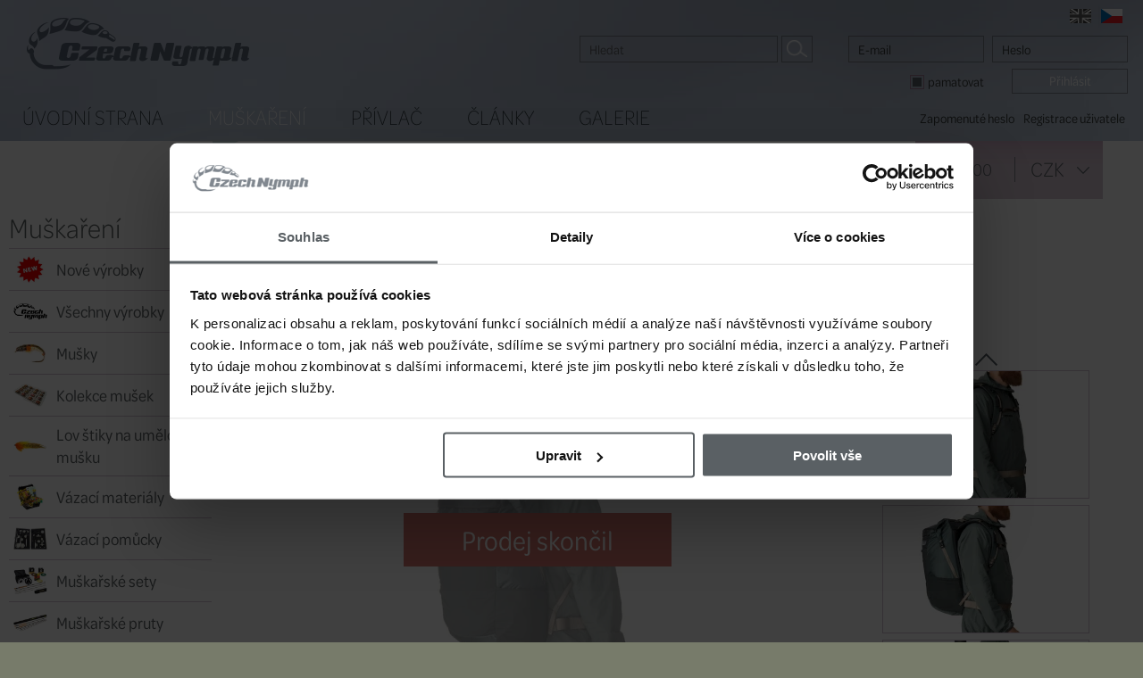

--- FILE ---
content_type: text/html; charset=windows-1250
request_url: https://www.czechnymph.cz/cz/muskarsky-batoh-guideline-ulbc-daypack-35
body_size: 13372
content:
<!DOCTYPE html>
<html lang="cs">

<head>
<meta http-equiv="content-type" content="text/html; charset=windows-1250">
<meta http-equiv="msthemecompatible" content="no">
<meta name="author" content="Simopt, s.r.o. - internetová agentura">
<meta name="keywords" content="Muškařský batoh Guideline ULBC Daypack 35">
<meta name="description" content="Muškařský batoh Guideline ULBC Daypack 35,  Tento lehký batoh je prostorný, pohodlný a vybavený dostatečným množstvím vychytávek pro dlouhý den u vody nebo minimalistický vícedenní rybářský výlet.">
<meta name="revisit-after" content="7 days">
<meta name="robots" content="all,follow">

<!-- header content -->

<script>
var dataLayer = dataLayer || [];
</script>


 <script>
   // Define dataLayer and the gtag function.
   window.dataLayer = window.dataLayer || [];
   function gtag(){dataLayer.push(arguments);}

 </script>
 
<!-- Google Tag Manager -->
<script>(function(w,d,s,l,i){w[l]=w[l]||[];w[l].push({'gtm.start':
new Date().getTime(),event:'gtm.js'});var f=d.getElementsByTagName(s)[0],
j=d.createElement(s),dl=l!='dataLayer'?'&l='+l:'';j.async=true;j.src=
'https://www.googletagmanager.com/gtm.js?id='+i+dl;f.parentNode.insertBefore(j,f);
})(window,document,'script','dataLayer','GTM-56SKST4');</script>
<!-- End Google Tag Manager -->


<!-- INCLUDE FONT -->
<link rel="stylesheet" href="https://use.typekit.net/zwi4qhr.css">

<!-- VIEW PORT -->
<meta name="viewport" content="width=device-width">

<!-- FAVICON -->
<link href="//www.czechnymph.cz/favicon.ico" rel="icon">
<link href="//www.czechnymph.cz/favicon.ico" rel="shortcut icon">

<!-- apple touch icon -->
<link rel="apple-touch-icon" href="//www.czechnymph.cz/apple-touch-icon.png">

<title>Muškařský batoh Guideline ULBC Daypack 35 | CzechNymph.cz</title>



<meta property="og:title" content="Muškařský batoh Guideline ULBC Daypack 35 | CzechNymph.cz">
<meta property="og:description" content="Muškařský batoh Guideline ULBC Daypack 35,  Tento lehký batoh je prostorný, pohodlný a vybavený dostatečným množstvím vychytávek pro dlouhý den u vody nebo minimalistický vícedenní rybářský výlet.">
<meta property="og:image" content="https://www.czechnymph.cz/data/web/eshop/guideline/new-products-2024/bags-packs/ulbc-daypack-35/guideline-ulbc-daypack35-main.jpeg"><link rel="image_src" href="https://www.czechnymph.cz/data/web/eshop/guideline/new-products-2024/bags-packs/ulbc-daypack-35/guideline-ulbc-daypack35-main.jpeg">



<!-- css styles -->
<link rel="stylesheet" type="text/css" href="/cache/css/page-css-89-e684b8ef9367658da0b292209ba75a61.css">

<!--[if IE]>
<link rel="stylesheet" href="/cz/style-ie.css" type="text/css">
<![endif]-->


<!-- javascripts -->
<script type="text/javascript">
var stats_page_url="muskarsky-batoh-guideline-ulbc-daypack-35";</script>

<script src="/cache/js/page-js-89-99c96b32a6340f831bb986838286e3b7.js" type="text/javascript"></script>

<script type="text/javascript">
PreloadNormalImage("flag-img-en",  real_root_web+"/img/flag-en-normal.png");
PreloadRolloverImage("flag-img-en",  real_root_web+"/img/flag-en-selected.png");
PreloadNormalImage("flag-img-cz",  real_root_web+"/img/flag-cz-normal.png");
PreloadRolloverImage("flag-img-cz",  real_root_web+"/img/flag-cz-selected.png");

$(document).ready(function () { Mapp.Appear.initAppearImages(); });
var user_logged=false;
$(document).ready(function () { AjaxSearch.initSearch(); });
dataLayer.push({ ecomm_prodid:'277584', ecomm_totalvalue:4249.00, ecomm_category:'Tašky a batohy pro rybaření > Rybářské batohy', ecomm_pagetype:'product'});


$(document).ready(function () { FsGallery.addImage({"fullImage":{"src":"\/product-image\/1\/muskarsky-batoh-guideline-ulbc-daypack-35.jpeg?w=1280&h=1280","w":600,"h":600},"mobileImage":{"src":"\/product-image\/1\/muskarsky-batoh-guideline-ulbc-daypack-35.jpeg?w=640&h=640","w":600,"h":600},"fullWebp":{"src":"\/product-image\/1\/muskarsky-batoh-guideline-ulbc-daypack-35.webp?w=1280&h=1280","w":600,"h":600},"mobileWebp":{"src":"\/product-image\/1\/muskarsky-batoh-guideline-ulbc-daypack-35.webp?w=640&h=640","w":600,"h":600},"title":"Mu\u0161ka\u0159sk\u00fd batoh Guideline ULBC Daypack 35","index":0},'p_107282');
FsGallery.addImage({"fullImage":{"src":"\/product-image\/1\/muskarsky-batoh-guideline-ulbc-daypack-35.1.jpeg?w=1280&h=1280","w":600,"h":600},"mobileImage":{"src":"\/product-image\/1\/muskarsky-batoh-guideline-ulbc-daypack-35.1.jpeg?w=640&h=640","w":600,"h":600},"fullWebp":{"src":"\/product-image\/1\/muskarsky-batoh-guideline-ulbc-daypack-35.1.webp?w=1280&h=1280","w":600,"h":600},"mobileWebp":{"src":"\/product-image\/1\/muskarsky-batoh-guideline-ulbc-daypack-35.1.webp?w=640&h=640","w":600,"h":600},"title":"Mu\u0161ka\u0159sk\u00fd batoh Guideline ULBC Daypack 35","index":1},'p_107282');
FsGallery.addImage({"fullImage":{"src":"\/product-image\/1\/muskarsky-batoh-guideline-ulbc-daypack-35.2.jpeg?w=1280&h=1280","w":"1280","h":1280},"mobileImage":{"src":"\/product-image\/1\/muskarsky-batoh-guideline-ulbc-daypack-35.2.jpeg?w=640&h=640","w":640,"h":640},"fullWebp":{"src":"\/product-image\/1\/muskarsky-batoh-guideline-ulbc-daypack-35.2.webp?w=1280&h=1280","w":"1280","h":1280},"mobileWebp":{"src":"\/product-image\/1\/muskarsky-batoh-guideline-ulbc-daypack-35.2.webp?w=640&h=640","w":640,"h":640},"title":"Mu\u0161ka\u0159sk\u00fd batoh Guideline ULBC Daypack 35","index":2},'p_107282');
FsGallery.addImage({"fullImage":{"src":"\/product-image\/1\/muskarsky-batoh-guideline-ulbc-daypack-35.3.jpeg?w=1280&h=1280","w":600,"h":600},"mobileImage":{"src":"\/product-image\/1\/muskarsky-batoh-guideline-ulbc-daypack-35.3.jpeg?w=640&h=640","w":600,"h":600},"fullWebp":{"src":"\/product-image\/1\/muskarsky-batoh-guideline-ulbc-daypack-35.3.webp?w=1280&h=1280","w":600,"h":600},"mobileWebp":{"src":"\/product-image\/1\/muskarsky-batoh-guideline-ulbc-daypack-35.3.webp?w=640&h=640","w":600,"h":600},"title":"Mu\u0161ka\u0159sk\u00fd batoh Guideline ULBC Daypack 35","index":3},'p_107282');
FsGallery.addImage({"fullImage":{"src":"\/product-image\/1\/muskarsky-batoh-guideline-ulbc-daypack-35.4.jpeg?w=1280&h=1280","w":600,"h":600},"mobileImage":{"src":"\/product-image\/1\/muskarsky-batoh-guideline-ulbc-daypack-35.4.jpeg?w=640&h=640","w":600,"h":600},"fullWebp":{"src":"\/product-image\/1\/muskarsky-batoh-guideline-ulbc-daypack-35.4.webp?w=1280&h=1280","w":600,"h":600},"mobileWebp":{"src":"\/product-image\/1\/muskarsky-batoh-guideline-ulbc-daypack-35.4.webp?w=640&h=640","w":600,"h":600},"title":"Mu\u0161ka\u0159sk\u00fd batoh Guideline ULBC Daypack 35","index":4},'p_107282');
FsGallery.addImage({"fullImage":{"src":"\/product-image\/1\/muskarsky-batoh-guideline-ulbc-daypack-35.5.jpeg?w=1280&h=1280","w":800,"h":533},"mobileImage":{"src":"\/product-image\/1\/muskarsky-batoh-guideline-ulbc-daypack-35.5.jpeg?w=640&h=640","w":640,"h":426},"fullWebp":{"src":"\/product-image\/1\/muskarsky-batoh-guideline-ulbc-daypack-35.5.webp?w=1280&h=1280","w":800,"h":533},"mobileWebp":{"src":"\/product-image\/1\/muskarsky-batoh-guideline-ulbc-daypack-35.5.webp?w=640&h=640","w":640,"h":426},"title":"Mu\u0161ka\u0159sk\u00fd batoh Guideline ULBC Daypack 35","index":5},'p_107282');
FsGallery.addImage({"fullImage":{"src":"\/product-image\/1\/muskarsky-batoh-guideline-ulbc-daypack-35.6.jpeg?w=1280&h=1280","w":533,"h":800},"mobileImage":{"src":"\/product-image\/1\/muskarsky-batoh-guideline-ulbc-daypack-35.6.jpeg?w=640&h=640","w":426,"h":640},"fullWebp":{"src":"\/product-image\/1\/muskarsky-batoh-guideline-ulbc-daypack-35.6.webp?w=1280&h=1280","w":533,"h":800},"mobileWebp":{"src":"\/product-image\/1\/muskarsky-batoh-guideline-ulbc-daypack-35.6.webp?w=640&h=640","w":426,"h":640},"title":"Mu\u0161ka\u0159sk\u00fd batoh Guideline ULBC Daypack 35","index":6},'p_107282');
FsGallery.addImage({"fullImage":{"src":"\/product-image\/1\/muskarsky-batoh-guideline-ulbc-daypack-35.7.jpeg?w=1280&h=1280","w":"1280","h":853},"mobileImage":{"src":"\/product-image\/1\/muskarsky-batoh-guideline-ulbc-daypack-35.7.jpeg?w=640&h=640","w":640,"h":427},"fullWebp":{"src":"\/product-image\/1\/muskarsky-batoh-guideline-ulbc-daypack-35.7.webp?w=1280&h=1280","w":"1280","h":853},"mobileWebp":{"src":"\/product-image\/1\/muskarsky-batoh-guideline-ulbc-daypack-35.7.webp?w=640&h=640","w":640,"h":427},"title":"Mu\u0161ka\u0159sk\u00fd batoh Guideline ULBC Daypack 35","index":7},'p_107282');
FsGallery.addImage({"fullImage":{"src":"\/product-image\/1\/muskarsky-batoh-guideline-ulbc-daypack-35.8.jpeg?w=1280&h=1280","w":800,"h":533},"mobileImage":{"src":"\/product-image\/1\/muskarsky-batoh-guideline-ulbc-daypack-35.8.jpeg?w=640&h=640","w":640,"h":426},"fullWebp":{"src":"\/product-image\/1\/muskarsky-batoh-guideline-ulbc-daypack-35.8.webp?w=1280&h=1280","w":800,"h":533},"mobileWebp":{"src":"\/product-image\/1\/muskarsky-batoh-guideline-ulbc-daypack-35.8.webp?w=640&h=640","w":640,"h":426},"title":"Mu\u0161ka\u0159sk\u00fd batoh Guideline ULBC Daypack 35","index":8},'p_107282');
FsGallery.addImage({"fullImage":{"src":"\/product-image\/1\/muskarsky-batoh-guideline-ulbc-daypack-35.9.jpeg?w=1280&h=1280","w":534,"h":800},"mobileImage":{"src":"\/product-image\/1\/muskarsky-batoh-guideline-ulbc-daypack-35.9.jpeg?w=640&h=640","w":427,"h":640},"fullWebp":{"src":"\/product-image\/1\/muskarsky-batoh-guideline-ulbc-daypack-35.9.webp?w=1280&h=1280","w":534,"h":800},"mobileWebp":{"src":"\/product-image\/1\/muskarsky-batoh-guideline-ulbc-daypack-35.9.webp?w=640&h=640","w":427,"h":640},"title":"Mu\u0161ka\u0159sk\u00fd batoh Guideline ULBC Daypack 35","index":9},'p_107282');
 });
web.setResolutionThreshold(800);
</script>





</head>

<body class="webp">


<!-- header content -->

<!-- Google Tag Manager (noscript) -->
<noscript><iframe src="https://www.googletagmanager.com/ns.html?id=GTM-56SKST4"
height="0" width="0" style="display:none;visibility:hidden"></iframe></noscript>
<!-- End Google Tag Manager (noscript) -->



<div id="main-wrapper">

<div id="main">
<div id="mobile-menu" class="mobile">
<div id="mobile-menu-inner">
<h2 id='mobile-main-menu-caption'>Menu</h2><ul class='leftmenu leftmenu-level-1'><li class='selected wh_item_id_product  first'><a href="/cz/e-shop" class='selected wh_item_id_product  first' >Muškaření</a></li><li class=' wh_item_id_eshop_main_category_shortcut_1 '><a href="/cz/e-shop/privlac" class=' wh_item_id_eshop_main_category_shortcut_1 ' >Přívlač</a></li><li class=' wh_item_id_article '><a href="/cz/clanky-o-muskareni" class=' wh_item_id_article ' >Články</a></li><li class=' wh_item_id_gallery  last'><a href="/cz/galerie-fotografii-z-muskareni" class=' wh_item_id_gallery  last' >Galerie</a></li></ul><div class='h2'>Muškaření</div><ul class='leftmenu leftmenu-level-1'><li class=' wh_item_id_eshop_new_products  first'><span><a href="/cz/e-shop/nove-vyrobky" class=' wh_item_id_eshop_new_products  first'  ><picture><source  data-srcset="/cache/img/58/data-web-gallery-ales-bukacek-obrazky-kategorii-e-shopu-cz-verze-bez-podkategorii-nove-vyrobky.fill.x125.y100.r0.q85.nr0.me2.png.bcFFFFFF.offset_x50.offset_y50.webp 125w"  type="image/webp"  ><img  src="/data/web/misc/blank.png"  data-src="/inc/imgresize.php?img=%2Fvar%2Fwww%2Fczechnymph.com%2Fdata%2Fwww%2Fczechnymph.com%2Fdata%2Fweb%2Fgallery%2Fales-bukacek%2Fobrazky-kategorii-e-shopu%2Fcz-verze%2Fbez-podkategorii%2Fnove-vyrobky.png&amp;method=fill&amp;nw=125&amp;nh=100&amp;rotate=0&amp;jpgquality=85&amp;noresize_small=1&amp;max_enlargement=2&amp;bgcolor=FFFFFF&amp;offset_x=50&amp;offset_y=50"  data-srcset="/inc/imgresize.php?img=%2Fvar%2Fwww%2Fczechnymph.com%2Fdata%2Fwww%2Fczechnymph.com%2Fdata%2Fweb%2Fgallery%2Fales-bukacek%2Fobrazky-kategorii-e-shopu%2Fcz-verze%2Fbez-podkategorii%2Fnove-vyrobky.png&amp;method=fill&amp;nw=125&amp;nh=100&amp;rotate=0&amp;jpgquality=85&amp;noresize_small=1&amp;max_enlargement=2&amp;bgcolor=FFFFFF&amp;offset_x=50&amp;offset_y=50 125w"   alt="Nové výrobky | Vše pro muškaření | CzechNymph.cz" class="appear"></picture>Nové výrobky</a></span></li><li class=' wh_item_id_product_category_all '><span><a href="/cz/e-shop/vsechny-vyrobky-pro-muskareni" class=' wh_item_id_product_category_all '  ><picture><source  data-srcset="/cache/img/b6/data-web-gallery-ales-bukacek-obrazky-kategorii-e-shopu-cz-verze-bez-podkategorii-vsechny-vyrobky.fill.x125.y100.r0.q85.nr0.me2.png.bcFFFFFF.offset_x50.offset_y50.webp 125w"  type="image/webp"  ><img  src="/data/web/misc/blank.png"  data-src="/inc/imgresize.php?img=%2Fvar%2Fwww%2Fczechnymph.com%2Fdata%2Fwww%2Fczechnymph.com%2Fdata%2Fweb%2Fgallery%2Fales-bukacek%2Fobrazky-kategorii-e-shopu%2Fcz-verze%2Fbez-podkategorii%2Fvsechny-vyrobky.png&amp;method=fill&amp;nw=125&amp;nh=100&amp;rotate=0&amp;jpgquality=85&amp;noresize_small=1&amp;max_enlargement=2&amp;bgcolor=FFFFFF&amp;offset_x=50&amp;offset_y=50"  data-srcset="/inc/imgresize.php?img=%2Fvar%2Fwww%2Fczechnymph.com%2Fdata%2Fwww%2Fczechnymph.com%2Fdata%2Fweb%2Fgallery%2Fales-bukacek%2Fobrazky-kategorii-e-shopu%2Fcz-verze%2Fbez-podkategorii%2Fvsechny-vyrobky.png&amp;method=fill&amp;nw=125&amp;nh=100&amp;rotate=0&amp;jpgquality=85&amp;noresize_small=1&amp;max_enlargement=2&amp;bgcolor=FFFFFF&amp;offset_x=50&amp;offset_y=50 125w"   alt="Obchod pro muškaření | TOP muškařské potřeby | CzechNymph.cz" class="appear"></picture>Všechny výrobky</a></span></li><li class=' wh_item_id_flies_sections  submenu-closed'><span><a href="/cz/e-shop/umele-musky" class=' wh_item_id_flies_sections  submenu-closed'  ><picture><source  data-srcset="/cache/img/4e/data-web-gallery-ales-bukacek-obrazky-kategorii-e-shopu-cz-verze-musky-musky.fill.x125.y100.r0.q85.nr0.me2.png.bcFFFFFF.offset_x50.offset_y50.webp 125w"  type="image/webp"  ><img  src="/data/web/misc/blank.png"  data-src="/inc/imgresize.php?img=%2Fvar%2Fwww%2Fczechnymph.com%2Fdata%2Fwww%2Fczechnymph.com%2Fdata%2Fweb%2Fgallery%2Fales-bukacek%2Fobrazky-kategorii-e-shopu%2Fcz-verze%2Fmusky%2Fmusky.png&amp;method=fill&amp;nw=125&amp;nh=100&amp;rotate=0&amp;jpgquality=85&amp;noresize_small=1&amp;max_enlargement=2&amp;bgcolor=FFFFFF&amp;offset_x=50&amp;offset_y=50"  data-srcset="/inc/imgresize.php?img=%2Fvar%2Fwww%2Fczechnymph.com%2Fdata%2Fwww%2Fczechnymph.com%2Fdata%2Fweb%2Fgallery%2Fales-bukacek%2Fobrazky-kategorii-e-shopu%2Fcz-verze%2Fmusky%2Fmusky.png&amp;method=fill&amp;nw=125&amp;nh=100&amp;rotate=0&amp;jpgquality=85&amp;noresize_small=1&amp;max_enlargement=2&amp;bgcolor=FFFFFF&amp;offset_x=50&amp;offset_y=50 125w"   alt="Umělé mušky | více jak 980 vzorů | CzechNymph.cz" class="appear"></picture>Mušky</a></span></li><li ><span><a href="/cz/e-shop/kolekce-musek"   ><picture><source  data-srcset="/cache/img/21/data-web-gallery-ales-bukacek-obrazky-kategorii-e-shopu-cz-verze-bez-podkategorii-kolekce-musek.fill.x125.y100.r0.q85.nr0.me2.png.bcFFFFFF.offset_x50.offset_y50.webp 125w"  type="image/webp"  ><img  src="/data/web/misc/blank.png"  data-src="/inc/imgresize.php?img=%2Fvar%2Fwww%2Fczechnymph.com%2Fdata%2Fwww%2Fczechnymph.com%2Fdata%2Fweb%2Fgallery%2Fales-bukacek%2Fobrazky-kategorii-e-shopu%2Fcz-verze%2Fbez-podkategorii%2Fkolekce-musek.png&amp;method=fill&amp;nw=125&amp;nh=100&amp;rotate=0&amp;jpgquality=85&amp;noresize_small=1&amp;max_enlargement=2&amp;bgcolor=FFFFFF&amp;offset_x=50&amp;offset_y=50"  data-srcset="/inc/imgresize.php?img=%2Fvar%2Fwww%2Fczechnymph.com%2Fdata%2Fwww%2Fczechnymph.com%2Fdata%2Fweb%2Fgallery%2Fales-bukacek%2Fobrazky-kategorii-e-shopu%2Fcz-verze%2Fbez-podkategorii%2Fkolekce-musek.png&amp;method=fill&amp;nw=125&amp;nh=100&amp;rotate=0&amp;jpgquality=85&amp;noresize_small=1&amp;max_enlargement=2&amp;bgcolor=FFFFFF&amp;offset_x=50&amp;offset_y=50 125w"   alt="Kolekce mušek | Umělé mušky | CzechNymph.cz" class="appear"></picture>Kolekce mušek</a></span></li><li ><span><a href="/cz/e-shop/lov-stiky-na-umelou-musku"   ><picture><source  data-srcset="/cache/img/22/data-web-gallery-ales-bukacek-obrazky-kategorii-e-shopu-en-verze-without-subcategories-pike-on-the-fly.fill.x125.y100.r0.q85.nr0.me2.png.bcFFFFFF.offset_x50.offset_y50.webp 125w"  type="image/webp"  ><img  src="/data/web/misc/blank.png"  data-src="/inc/imgresize.php?img=%2Fvar%2Fwww%2Fczechnymph.com%2Fdata%2Fwww%2Fczechnymph.com%2Fdata%2Fweb%2Fgallery%2Fales-bukacek%2Fobrazky-kategorii-e-shopu%2Fen-verze%2Fwithout-subcategories%2Fpike-on-the-fly.png&amp;method=fill&amp;nw=125&amp;nh=100&amp;rotate=0&amp;jpgquality=85&amp;noresize_small=1&amp;max_enlargement=2&amp;bgcolor=FFFFFF&amp;offset_x=50&amp;offset_y=50"  data-srcset="/inc/imgresize.php?img=%2Fvar%2Fwww%2Fczechnymph.com%2Fdata%2Fwww%2Fczechnymph.com%2Fdata%2Fweb%2Fgallery%2Fales-bukacek%2Fobrazky-kategorii-e-shopu%2Fen-verze%2Fwithout-subcategories%2Fpike-on-the-fly.png&amp;method=fill&amp;nw=125&amp;nh=100&amp;rotate=0&amp;jpgquality=85&amp;noresize_small=1&amp;max_enlargement=2&amp;bgcolor=FFFFFF&amp;offset_x=50&amp;offset_y=50 125w"   alt="Štika na mušku | TOP Výrobky pro lov štik | CzechNymph.cz" class="appear"></picture>Lov štiky na umělou mušku</a></span></li><li class='submenu-closed'><span><a href="/cz/e-shop/vazaci-materialy-a-pomucky" class='submenu-closed'  ><picture><source  data-srcset="/cache/img/5d/data-web-gallery-ales-bukacek-obrazky-kategorii-e-shopu-cz-verze-vazaci-materialy-a-pomucky-vazaci-materialy-a-pomucky.fill.x125.y100.r0.q85.nr0.me2.png.bcFFFFFF.offset_x50.offset_y50.webp 125w"  type="image/webp"  ><img  src="/data/web/misc/blank.png"  data-src="/inc/imgresize.php?img=%2Fvar%2Fwww%2Fczechnymph.com%2Fdata%2Fwww%2Fczechnymph.com%2Fdata%2Fweb%2Fgallery%2Fales-bukacek%2Fobrazky-kategorii-e-shopu%2Fcz-verze%2Fvazaci-materialy-a-pomucky%2Fvazaci-materialy-a-pomucky.png&amp;method=fill&amp;nw=125&amp;nh=100&amp;rotate=0&amp;jpgquality=85&amp;noresize_small=1&amp;max_enlargement=2&amp;bgcolor=FFFFFF&amp;offset_x=50&amp;offset_y=50"  data-srcset="/inc/imgresize.php?img=%2Fvar%2Fwww%2Fczechnymph.com%2Fdata%2Fwww%2Fczechnymph.com%2Fdata%2Fweb%2Fgallery%2Fales-bukacek%2Fobrazky-kategorii-e-shopu%2Fcz-verze%2Fvazaci-materialy-a-pomucky%2Fvazaci-materialy-a-pomucky.png&amp;method=fill&amp;nw=125&amp;nh=100&amp;rotate=0&amp;jpgquality=85&amp;noresize_small=1&amp;max_enlargement=2&amp;bgcolor=FFFFFF&amp;offset_x=50&amp;offset_y=50 125w"   alt="Vázací materiály | Vázání umělých mušek | CzechNymph.cz" class="appear"></picture>Vázací materiály</a></span></li><li class='submenu-closed'><span><a href="/cz/e-shop/vazaci-pomucky" class='submenu-closed'  ><picture><source  data-srcset="/cache/img/03/data-web-gallery-ales-bukacek-obrazky-kategorii-e-shopu-cz-verze-vazaci-materialy-a-pomucky-vazaci-pomucky.fill.x125.y100.r0.q85.nr0.me2.png.bcFFFFFF.offset_x50.offset_y50.webp 125w"  type="image/webp"  ><img  src="/data/web/misc/blank.png"  data-src="/inc/imgresize.php?img=%2Fvar%2Fwww%2Fczechnymph.com%2Fdata%2Fwww%2Fczechnymph.com%2Fdata%2Fweb%2Fgallery%2Fales-bukacek%2Fobrazky-kategorii-e-shopu%2Fcz-verze%2Fvazaci-materialy-a-pomucky%2Fvazaci-pomucky.png&amp;method=fill&amp;nw=125&amp;nh=100&amp;rotate=0&amp;jpgquality=85&amp;noresize_small=1&amp;max_enlargement=2&amp;bgcolor=FFFFFF&amp;offset_x=50&amp;offset_y=50"  data-srcset="/inc/imgresize.php?img=%2Fvar%2Fwww%2Fczechnymph.com%2Fdata%2Fwww%2Fczechnymph.com%2Fdata%2Fweb%2Fgallery%2Fales-bukacek%2Fobrazky-kategorii-e-shopu%2Fcz-verze%2Fvazaci-materialy-a-pomucky%2Fvazaci-pomucky.png&amp;method=fill&amp;nw=125&amp;nh=100&amp;rotate=0&amp;jpgquality=85&amp;noresize_small=1&amp;max_enlargement=2&amp;bgcolor=FFFFFF&amp;offset_x=50&amp;offset_y=50 125w"   alt="Vázací pomůcky | Vázání umělých mušek | CzechNymph.cz" class="appear"></picture>Vázací pomůcky</a></span></li><li ><span><a href="/cz/e-shop/muskarske-sety"   ><picture><source  data-srcset="/cache/img/cb/data-web-gallery-ales-bukacek-obrazky-kategorii-e-shopu-cz-verze-bez-podkategorii-muskarske-sety.fill.x125.y100.r0.q85.nr0.me2.png.bcFFFFFF.offset_x50.offset_y50.webp 125w"  type="image/webp"  ><img  src="/data/web/misc/blank.png"  data-src="/inc/imgresize.php?img=%2Fvar%2Fwww%2Fczechnymph.com%2Fdata%2Fwww%2Fczechnymph.com%2Fdata%2Fweb%2Fgallery%2Fales-bukacek%2Fobrazky-kategorii-e-shopu%2Fcz-verze%2Fbez-podkategorii%2Fmuskarske-sety.png&amp;method=fill&amp;nw=125&amp;nh=100&amp;rotate=0&amp;jpgquality=85&amp;noresize_small=1&amp;max_enlargement=2&amp;bgcolor=FFFFFF&amp;offset_x=50&amp;offset_y=50"  data-srcset="/inc/imgresize.php?img=%2Fvar%2Fwww%2Fczechnymph.com%2Fdata%2Fwww%2Fczechnymph.com%2Fdata%2Fweb%2Fgallery%2Fales-bukacek%2Fobrazky-kategorii-e-shopu%2Fcz-verze%2Fbez-podkategorii%2Fmuskarske-sety.png&amp;method=fill&amp;nw=125&amp;nh=100&amp;rotate=0&amp;jpgquality=85&amp;noresize_small=1&amp;max_enlargement=2&amp;bgcolor=FFFFFF&amp;offset_x=50&amp;offset_y=50 125w"   alt="Muškařské sety | Výhodné sety pro muškaření | CzechNymph.cz" class="appear"></picture>Muškařské sety</a></span></li><li class='submenu-closed'><span><a href="/cz/e-shop/muskarske-pruty" class='submenu-closed'  ><picture><source  data-srcset="/cache/img/29/data-web-gallery-ales-bukacek-obrazky-kategorii-e-shopu-cz-verze-muskarske-pruty-muskarske-pruty.fill.x125.y100.r0.q85.nr0.me2.png.bcFFFFFF.offset_x50.offset_y50.webp 125w"  type="image/webp"  ><img  src="/data/web/misc/blank.png"  data-src="/inc/imgresize.php?img=%2Fvar%2Fwww%2Fczechnymph.com%2Fdata%2Fwww%2Fczechnymph.com%2Fdata%2Fweb%2Fgallery%2Fales-bukacek%2Fobrazky-kategorii-e-shopu%2Fcz-verze%2Fmuskarske-pruty%2Fmuskarske-pruty.png&amp;method=fill&amp;nw=125&amp;nh=100&amp;rotate=0&amp;jpgquality=85&amp;noresize_small=1&amp;max_enlargement=2&amp;bgcolor=FFFFFF&amp;offset_x=50&amp;offset_y=50"  data-srcset="/inc/imgresize.php?img=%2Fvar%2Fwww%2Fczechnymph.com%2Fdata%2Fwww%2Fczechnymph.com%2Fdata%2Fweb%2Fgallery%2Fales-bukacek%2Fobrazky-kategorii-e-shopu%2Fcz-verze%2Fmuskarske-pruty%2Fmuskarske-pruty.png&amp;method=fill&amp;nw=125&amp;nh=100&amp;rotate=0&amp;jpgquality=85&amp;noresize_small=1&amp;max_enlargement=2&amp;bgcolor=FFFFFF&amp;offset_x=50&amp;offset_y=50 125w"   alt="Muškařské pruty | Široký výběr | CzechNymph.cz" class="appear"></picture>Muškařské pruty</a></span></li><li class='submenu-closed'><span><a href="/cz/e-shop/muskarske-navijaky" class='submenu-closed'  ><picture><source  data-srcset="/cache/img/cf/data-web-gallery-ales-bukacek-obrazky-kategorii-e-shopu-cz-verze-muskarske-navijaky-muskarske-navijaky.fill.x125.y100.r0.q85.nr0.me2.png.bcFFFFFF.offset_x50.offset_y50.webp 125w"  type="image/webp"  ><img  src="/data/web/misc/blank.png"  data-src="/inc/imgresize.php?img=%2Fvar%2Fwww%2Fczechnymph.com%2Fdata%2Fwww%2Fczechnymph.com%2Fdata%2Fweb%2Fgallery%2Fales-bukacek%2Fobrazky-kategorii-e-shopu%2Fcz-verze%2Fmuskarske-navijaky%2Fmuskarske-navijaky.png&amp;method=fill&amp;nw=125&amp;nh=100&amp;rotate=0&amp;jpgquality=85&amp;noresize_small=1&amp;max_enlargement=2&amp;bgcolor=FFFFFF&amp;offset_x=50&amp;offset_y=50"  data-srcset="/inc/imgresize.php?img=%2Fvar%2Fwww%2Fczechnymph.com%2Fdata%2Fwww%2Fczechnymph.com%2Fdata%2Fweb%2Fgallery%2Fales-bukacek%2Fobrazky-kategorii-e-shopu%2Fcz-verze%2Fmuskarske-navijaky%2Fmuskarske-navijaky.png&amp;method=fill&amp;nw=125&amp;nh=100&amp;rotate=0&amp;jpgquality=85&amp;noresize_small=1&amp;max_enlargement=2&amp;bgcolor=FFFFFF&amp;offset_x=50&amp;offset_y=50 125w"   alt="Muškařské navijáky | Lamson, Hanák a další | CzechNymph.cz" class="appear"></picture>Muškařské navijáky</a></span></li><li class='submenu-closed'><span><a href="/cz/e-shop/muskarske-snury" class='submenu-closed'  ><picture><source  data-srcset="/cache/img/d9/data-web-gallery-ales-bukacek-obrazky-kategorii-e-shopu-cz-verze-muskarske-snury-muskarske-snury.fill.x125.y100.r0.q85.nr0.me2.png.bcFFFFFF.offset_x50.offset_y50.webp 125w"  type="image/webp"  ><img  src="/data/web/misc/blank.png"  data-src="/inc/imgresize.php?img=%2Fvar%2Fwww%2Fczechnymph.com%2Fdata%2Fwww%2Fczechnymph.com%2Fdata%2Fweb%2Fgallery%2Fales-bukacek%2Fobrazky-kategorii-e-shopu%2Fcz-verze%2Fmuskarske-snury%2Fmuskarske-snury.png&amp;method=fill&amp;nw=125&amp;nh=100&amp;rotate=0&amp;jpgquality=85&amp;noresize_small=1&amp;max_enlargement=2&amp;bgcolor=FFFFFF&amp;offset_x=50&amp;offset_y=50"  data-srcset="/inc/imgresize.php?img=%2Fvar%2Fwww%2Fczechnymph.com%2Fdata%2Fwww%2Fczechnymph.com%2Fdata%2Fweb%2Fgallery%2Fales-bukacek%2Fobrazky-kategorii-e-shopu%2Fcz-verze%2Fmuskarske-snury%2Fmuskarske-snury.png&amp;method=fill&amp;nw=125&amp;nh=100&amp;rotate=0&amp;jpgquality=85&amp;noresize_small=1&amp;max_enlargement=2&amp;bgcolor=FFFFFF&amp;offset_x=50&amp;offset_y=50 125w"   alt="Muškařské šňůry | Nejširší sortiment | CzechNymph.cz" class="appear"></picture>Muškařské šňůry</a></span></li><li class='submenu-closed'><span><a href="/cz/e-shop/muskarske-navazce-a-vlasce" class='submenu-closed'  ><picture><source  data-srcset="/cache/img/3a/data-web-gallery-ales-bukacek-obrazky-kategorii-e-shopu-cz-verze-navazce-a-vlasce-navazce-a-vlasce.fill.x125.y100.r0.q85.nr0.me2.png.bcFFFFFF.offset_x50.offset_y50.webp 125w"  type="image/webp"  ><img  src="/data/web/misc/blank.png"  data-src="/inc/imgresize.php?img=%2Fvar%2Fwww%2Fczechnymph.com%2Fdata%2Fwww%2Fczechnymph.com%2Fdata%2Fweb%2Fgallery%2Fales-bukacek%2Fobrazky-kategorii-e-shopu%2Fcz-verze%2Fnavazce-a-vlasce%2Fnavazce-a-vlasce.png&amp;method=fill&amp;nw=125&amp;nh=100&amp;rotate=0&amp;jpgquality=85&amp;noresize_small=1&amp;max_enlargement=2&amp;bgcolor=FFFFFF&amp;offset_x=50&amp;offset_y=50"  data-srcset="/inc/imgresize.php?img=%2Fvar%2Fwww%2Fczechnymph.com%2Fdata%2Fwww%2Fczechnymph.com%2Fdata%2Fweb%2Fgallery%2Fales-bukacek%2Fobrazky-kategorii-e-shopu%2Fcz-verze%2Fnavazce-a-vlasce%2Fnavazce-a-vlasce.png&amp;method=fill&amp;nw=125&amp;nh=100&amp;rotate=0&amp;jpgquality=85&amp;noresize_small=1&amp;max_enlargement=2&amp;bgcolor=FFFFFF&amp;offset_x=50&amp;offset_y=50 125w"   alt="Návazce a vlasce | Muškařské příslušenství | CzechNymph.cz" class="appear"></picture>Návazce a vlasce </a></span></li><li ><span><a href="/cz/e-shop/krabicky-na-musky"   ><picture><source  data-srcset="/cache/img/cb/data-web-gallery-ales-bukacek-obrazky-kategorii-e-shopu-cz-verze-bez-podkategorii-krabicky-na-musky.fill.x125.y100.r0.q85.nr0.me2.png.bcFFFFFF.offset_x50.offset_y50.webp 125w"  type="image/webp"  ><img  src="/data/web/misc/blank.png"  data-src="/inc/imgresize.php?img=%2Fvar%2Fwww%2Fczechnymph.com%2Fdata%2Fwww%2Fczechnymph.com%2Fdata%2Fweb%2Fgallery%2Fales-bukacek%2Fobrazky-kategorii-e-shopu%2Fcz-verze%2Fbez-podkategorii%2Fkrabicky-na-musky.png&amp;method=fill&amp;nw=125&amp;nh=100&amp;rotate=0&amp;jpgquality=85&amp;noresize_small=1&amp;max_enlargement=2&amp;bgcolor=FFFFFF&amp;offset_x=50&amp;offset_y=50"  data-srcset="/inc/imgresize.php?img=%2Fvar%2Fwww%2Fczechnymph.com%2Fdata%2Fwww%2Fczechnymph.com%2Fdata%2Fweb%2Fgallery%2Fales-bukacek%2Fobrazky-kategorii-e-shopu%2Fcz-verze%2Fbez-podkategorii%2Fkrabicky-na-musky.png&amp;method=fill&amp;nw=125&amp;nh=100&amp;rotate=0&amp;jpgquality=85&amp;noresize_small=1&amp;max_enlargement=2&amp;bgcolor=FFFFFF&amp;offset_x=50&amp;offset_y=50 125w"   alt="Muškařské krabičky | Krabičky na umělé mušky | CzechNymph.cz" class="appear"></picture>Krabičky na mušky</a></span></li><li class='submenu-closed'><span><a href="/cz/e-shop/obleceni-muskarske-obleceni" class='submenu-closed'  ><picture><source  data-srcset="/cache/img/05/data-web-gallery-ales-bukacek-obrazky-kategorii-e-shopu-cz-verze-obleceni-obleceni.fill.x125.y100.r0.q85.nr0.me2.png.bcFFFFFF.offset_x50.offset_y50.webp 125w"  type="image/webp"  ><img  src="/data/web/misc/blank.png"  data-src="/inc/imgresize.php?img=%2Fvar%2Fwww%2Fczechnymph.com%2Fdata%2Fwww%2Fczechnymph.com%2Fdata%2Fweb%2Fgallery%2Fales-bukacek%2Fobrazky-kategorii-e-shopu%2Fcz-verze%2Fobleceni%2Fobleceni.png&amp;method=fill&amp;nw=125&amp;nh=100&amp;rotate=0&amp;jpgquality=85&amp;noresize_small=1&amp;max_enlargement=2&amp;bgcolor=FFFFFF&amp;offset_x=50&amp;offset_y=50"  data-srcset="/inc/imgresize.php?img=%2Fvar%2Fwww%2Fczechnymph.com%2Fdata%2Fwww%2Fczechnymph.com%2Fdata%2Fweb%2Fgallery%2Fales-bukacek%2Fobrazky-kategorii-e-shopu%2Fcz-verze%2Fobleceni%2Fobleceni.png&amp;method=fill&amp;nw=125&amp;nh=100&amp;rotate=0&amp;jpgquality=85&amp;noresize_small=1&amp;max_enlargement=2&amp;bgcolor=FFFFFF&amp;offset_x=50&amp;offset_y=50 125w"   alt="Muškařské oblečení | Oblečení pro muškaře | CzechNymph.cz" class="appear"></picture>Oblečení</a></span></li><li class='submenu-closed'><span><a href="/cz/e-shop/brodici-kalhoty-boty" class='submenu-closed'  ><picture><source  data-srcset="/cache/img/db/data-web-gallery-ales-bukacek-obrazky-kategorii-e-shopu-cz-verze-brodici-kalhoty-a-boty-brodici-kalhoty-a-boty.fill.x125.y100.r0.q85.nr0.me2.png.bcFFFFFF.offset_x50.offset_y50.webp 125w"  type="image/webp"  ><img  src="/data/web/misc/blank.png"  data-src="/inc/imgresize.php?img=%2Fvar%2Fwww%2Fczechnymph.com%2Fdata%2Fwww%2Fczechnymph.com%2Fdata%2Fweb%2Fgallery%2Fales-bukacek%2Fobrazky-kategorii-e-shopu%2Fcz-verze%2Fbrodici-kalhoty-a-boty%2Fbrodici-kalhoty-a-boty.png&amp;method=fill&amp;nw=125&amp;nh=100&amp;rotate=0&amp;jpgquality=85&amp;noresize_small=1&amp;max_enlargement=2&amp;bgcolor=FFFFFF&amp;offset_x=50&amp;offset_y=50"  data-srcset="/inc/imgresize.php?img=%2Fvar%2Fwww%2Fczechnymph.com%2Fdata%2Fwww%2Fczechnymph.com%2Fdata%2Fweb%2Fgallery%2Fales-bukacek%2Fobrazky-kategorii-e-shopu%2Fcz-verze%2Fbrodici-kalhoty-a-boty%2Fbrodici-kalhoty-a-boty.png&amp;method=fill&amp;nw=125&amp;nh=100&amp;rotate=0&amp;jpgquality=85&amp;noresize_small=1&amp;max_enlargement=2&amp;bgcolor=FFFFFF&amp;offset_x=50&amp;offset_y=50 125w"   alt="Brodící kalhoty a boty | SIMMS, Guideline, Kinetic | CzechNymph.cz" class="appear"></picture>Brodící kalhoty a boty</a></span></li><li class='opened'><span><a href="/cz/e-shop/tasky-batohy-pro-rybareni" class='opened'  ><picture><source  data-srcset="/cache/img/67/data-web-gallery-ales-bukacek-obrazky-kategorii-e-shopu-cz-verze-tasky-a-batohy-tasky-a-batohy.fill.x125.y100.r0.q85.nr0.me2.png.bcFFFFFF.offset_x50.offset_y50.webp 125w"  type="image/webp"  ><img  src="/data/web/misc/blank.png"  data-src="/inc/imgresize.php?img=%2Fvar%2Fwww%2Fczechnymph.com%2Fdata%2Fwww%2Fczechnymph.com%2Fdata%2Fweb%2Fgallery%2Fales-bukacek%2Fobrazky-kategorii-e-shopu%2Fcz-verze%2Ftasky-a-batohy%2Ftasky-a-batohy.png&amp;method=fill&amp;nw=125&amp;nh=100&amp;rotate=0&amp;jpgquality=85&amp;noresize_small=1&amp;max_enlargement=2&amp;bgcolor=FFFFFF&amp;offset_x=50&amp;offset_y=50"  data-srcset="/inc/imgresize.php?img=%2Fvar%2Fwww%2Fczechnymph.com%2Fdata%2Fwww%2Fczechnymph.com%2Fdata%2Fweb%2Fgallery%2Fales-bukacek%2Fobrazky-kategorii-e-shopu%2Fcz-verze%2Ftasky-a-batohy%2Ftasky-a-batohy.png&amp;method=fill&amp;nw=125&amp;nh=100&amp;rotate=0&amp;jpgquality=85&amp;noresize_small=1&amp;max_enlargement=2&amp;bgcolor=FFFFFF&amp;offset_x=50&amp;offset_y=50 125w"   alt="Tašky a batohy pro rybaření | Rybářské tašky a batohy | CzechNymph.cz" class="appear"></picture>Tašky a batohy</a></span><ul class='leftmenu leftmenu-level-2'><li class='first'><span><a href="/cz/e-shop/tasky-batohy-pro-rybareni/tasky-na-rybarske-vybaveni" class='first'  ><picture><source  data-srcset="/cache/img/60/data-web-gallery-ales-bukacek-obrazky-kategorii-e-shopu-cz-verze-tasky-a-batohy-tasky-na-rybarske-vybaveni.fill.x125.y100.r0.q85.nr0.me2.png.bcFFFFFF.offset_x50.offset_y50.webp 125w"  type="image/webp"  ><img  src="/data/web/misc/blank.png"  data-src="/inc/imgresize.php?img=%2Fvar%2Fwww%2Fczechnymph.com%2Fdata%2Fwww%2Fczechnymph.com%2Fdata%2Fweb%2Fgallery%2Fales-bukacek%2Fobrazky-kategorii-e-shopu%2Fcz-verze%2Ftasky-a-batohy%2Ftasky-na-rybarske-vybaveni.png&amp;method=fill&amp;nw=125&amp;nh=100&amp;rotate=0&amp;jpgquality=85&amp;noresize_small=1&amp;max_enlargement=2&amp;bgcolor=FFFFFF&amp;offset_x=50&amp;offset_y=50"  data-srcset="/inc/imgresize.php?img=%2Fvar%2Fwww%2Fczechnymph.com%2Fdata%2Fwww%2Fczechnymph.com%2Fdata%2Fweb%2Fgallery%2Fales-bukacek%2Fobrazky-kategorii-e-shopu%2Fcz-verze%2Ftasky-a-batohy%2Ftasky-na-rybarske-vybaveni.png&amp;method=fill&amp;nw=125&amp;nh=100&amp;rotate=0&amp;jpgquality=85&amp;noresize_small=1&amp;max_enlargement=2&amp;bgcolor=FFFFFF&amp;offset_x=50&amp;offset_y=50 125w"   alt="Tašky na rybářské vybavení | Rybářské tašky | CzechNymph.cz" class="appear"></picture>Tašky na rybářské vybavení</a></span></li><li ><span><a href="/cz/e-shop/tasky-batohy-pro-rybareni/muskarske-tasky-na-navijaky-a-civky"   ><picture><source  data-srcset="/cache/img/5d/data-web-gallery-ales-bukacek-obrazky-kategorii-e-shopu-cz-verze-tasky-a-batohy-tasky-na-navijaky-a-nahradni-civky.fill.x125.y100.r0.q85.nr0.me2.png.bcFFFFFF.offset_x50.offset_y50.webp 125w"  type="image/webp"  ><img  src="/data/web/misc/blank.png"  data-src="/inc/imgresize.php?img=%2Fvar%2Fwww%2Fczechnymph.com%2Fdata%2Fwww%2Fczechnymph.com%2Fdata%2Fweb%2Fgallery%2Fales-bukacek%2Fobrazky-kategorii-e-shopu%2Fcz-verze%2Ftasky-a-batohy%2Ftasky-na-navijaky-a-nahradni-civky.png&amp;method=fill&amp;nw=125&amp;nh=100&amp;rotate=0&amp;jpgquality=85&amp;noresize_small=1&amp;max_enlargement=2&amp;bgcolor=FFFFFF&amp;offset_x=50&amp;offset_y=50"  data-srcset="/inc/imgresize.php?img=%2Fvar%2Fwww%2Fczechnymph.com%2Fdata%2Fwww%2Fczechnymph.com%2Fdata%2Fweb%2Fgallery%2Fales-bukacek%2Fobrazky-kategorii-e-shopu%2Fcz-verze%2Ftasky-a-batohy%2Ftasky-na-navijaky-a-nahradni-civky.png&amp;method=fill&amp;nw=125&amp;nh=100&amp;rotate=0&amp;jpgquality=85&amp;noresize_small=1&amp;max_enlargement=2&amp;bgcolor=FFFFFF&amp;offset_x=50&amp;offset_y=50 125w"   alt="Tašky na navijáky a cívky | Výbava pro muškaře | CzechNymph.cz" class="appear"></picture>Tašky na navijáky a cívky</a></span></li><li class='selected'><span><a href="/cz/e-shop/tasky-batohy-pro-rybareni/rybarske-batohy" class='selected'  ><picture><source  data-srcset="/cache/img/14/data-web-gallery-ales-bukacek-obrazky-kategorii-e-shopu-cz-verze-tasky-a-batohy-rybarske-batohy.fill.x125.y100.r0.q85.nr0.me2.png.bcFFFFFF.offset_x50.offset_y50.webp 125w"  type="image/webp"  ><img  src="/data/web/misc/blank.png"  data-src="/inc/imgresize.php?img=%2Fvar%2Fwww%2Fczechnymph.com%2Fdata%2Fwww%2Fczechnymph.com%2Fdata%2Fweb%2Fgallery%2Fales-bukacek%2Fobrazky-kategorii-e-shopu%2Fcz-verze%2Ftasky-a-batohy%2Frybarske-batohy.png&amp;method=fill&amp;nw=125&amp;nh=100&amp;rotate=0&amp;jpgquality=85&amp;noresize_small=1&amp;max_enlargement=2&amp;bgcolor=FFFFFF&amp;offset_x=50&amp;offset_y=50"  data-srcset="/inc/imgresize.php?img=%2Fvar%2Fwww%2Fczechnymph.com%2Fdata%2Fwww%2Fczechnymph.com%2Fdata%2Fweb%2Fgallery%2Fales-bukacek%2Fobrazky-kategorii-e-shopu%2Fcz-verze%2Ftasky-a-batohy%2Frybarske-batohy.png&amp;method=fill&amp;nw=125&amp;nh=100&amp;rotate=0&amp;jpgquality=85&amp;noresize_small=1&amp;max_enlargement=2&amp;bgcolor=FFFFFF&amp;offset_x=50&amp;offset_y=50 125w"   alt="Rybářské batohy | Batohy pro rybaření | CzechNymph.cz" class="appear"></picture>Rybářské batohy</a></span></li><li ><span><a href="/cz/e-shop/tasky-batohy-pro-rybareni/cestovni-rybarske-tasky"   ><picture><source  data-srcset="/cache/img/39/data-web-gallery-ales-bukacek-obrazky-kategorii-e-shopu-cz-verze-tasky-a-batohy-cestovni-rybarske-tasky.fill.x125.y100.r0.q85.nr0.me2.png.bcFFFFFF.offset_x50.offset_y50.webp 125w"  type="image/webp"  ><img  src="/data/web/misc/blank.png"  data-src="/inc/imgresize.php?img=%2Fvar%2Fwww%2Fczechnymph.com%2Fdata%2Fwww%2Fczechnymph.com%2Fdata%2Fweb%2Fgallery%2Fales-bukacek%2Fobrazky-kategorii-e-shopu%2Fcz-verze%2Ftasky-a-batohy%2Fcestovni-rybarske-tasky.png&amp;method=fill&amp;nw=125&amp;nh=100&amp;rotate=0&amp;jpgquality=85&amp;noresize_small=1&amp;max_enlargement=2&amp;bgcolor=FFFFFF&amp;offset_x=50&amp;offset_y=50"  data-srcset="/inc/imgresize.php?img=%2Fvar%2Fwww%2Fczechnymph.com%2Fdata%2Fwww%2Fczechnymph.com%2Fdata%2Fweb%2Fgallery%2Fales-bukacek%2Fobrazky-kategorii-e-shopu%2Fcz-verze%2Ftasky-a-batohy%2Fcestovni-rybarske-tasky.png&amp;method=fill&amp;nw=125&amp;nh=100&amp;rotate=0&amp;jpgquality=85&amp;noresize_small=1&amp;max_enlargement=2&amp;bgcolor=FFFFFF&amp;offset_x=50&amp;offset_y=50 125w"   alt="Cestovní tašky pro rybáře | CzechNymph.cz" class="appear"></picture>Cestovní tašky</a></span></li><li ><span><a href="/cz/e-shop/tasky-batohy-pro-rybareni/tasky-na-brodici-kalhoty-a-boty"   ><picture><source  data-srcset="/cache/img/08/data-web-gallery-ales-bukacek-obrazky-kategorii-e-shopu-cz-verze-tasky-a-batohy-tasky-na-brodici-kalhoty-a-boty.fill.x125.y100.r0.q85.nr0.me2.png.bcFFFFFF.offset_x50.offset_y50.webp 125w"  type="image/webp"  ><img  src="/data/web/misc/blank.png"  data-src="/inc/imgresize.php?img=%2Fvar%2Fwww%2Fczechnymph.com%2Fdata%2Fwww%2Fczechnymph.com%2Fdata%2Fweb%2Fgallery%2Fales-bukacek%2Fobrazky-kategorii-e-shopu%2Fcz-verze%2Ftasky-a-batohy%2Ftasky-na-brodici-kalhoty-a-boty.png&amp;method=fill&amp;nw=125&amp;nh=100&amp;rotate=0&amp;jpgquality=85&amp;noresize_small=1&amp;max_enlargement=2&amp;bgcolor=FFFFFF&amp;offset_x=50&amp;offset_y=50"  data-srcset="/inc/imgresize.php?img=%2Fvar%2Fwww%2Fczechnymph.com%2Fdata%2Fwww%2Fczechnymph.com%2Fdata%2Fweb%2Fgallery%2Fales-bukacek%2Fobrazky-kategorii-e-shopu%2Fcz-verze%2Ftasky-a-batohy%2Ftasky-na-brodici-kalhoty-a-boty.png&amp;method=fill&amp;nw=125&amp;nh=100&amp;rotate=0&amp;jpgquality=85&amp;noresize_small=1&amp;max_enlargement=2&amp;bgcolor=FFFFFF&amp;offset_x=50&amp;offset_y=50 125w"   alt="Tašky na brodící kalhoty a boty | Rybaření | CzechNymph.cz" class="appear"></picture>Tašky na brodící kalhoty a boty</a></span></li><li class='last'><span><a href="/cz/e-shop/tasky-batohy-pro-rybareni/naprsni-tasky-ledvinky-pro-rybareni" class='last'  ><picture><source  data-srcset="/cache/img/44/data-web-gallery-ales-bukacek-obrazky-kategorii-e-shopu-cz-verze-tasky-a-batohy-naprsni-tasky-a-ledvinky-pro-rybareni.fill.x125.y100.r0.q85.nr0.me2.png.bcFFFFFF.offset_x50.offset_y50.webp 125w"  type="image/webp"  ><img  src="/data/web/misc/blank.png"  data-src="/inc/imgresize.php?img=%2Fvar%2Fwww%2Fczechnymph.com%2Fdata%2Fwww%2Fczechnymph.com%2Fdata%2Fweb%2Fgallery%2Fales-bukacek%2Fobrazky-kategorii-e-shopu%2Fcz-verze%2Ftasky-a-batohy%2Fnaprsni-tasky-a-ledvinky-pro-rybareni.png&amp;method=fill&amp;nw=125&amp;nh=100&amp;rotate=0&amp;jpgquality=85&amp;noresize_small=1&amp;max_enlargement=2&amp;bgcolor=FFFFFF&amp;offset_x=50&amp;offset_y=50"  data-srcset="/inc/imgresize.php?img=%2Fvar%2Fwww%2Fczechnymph.com%2Fdata%2Fwww%2Fczechnymph.com%2Fdata%2Fweb%2Fgallery%2Fales-bukacek%2Fobrazky-kategorii-e-shopu%2Fcz-verze%2Ftasky-a-batohy%2Fnaprsni-tasky-a-ledvinky-pro-rybareni.png&amp;method=fill&amp;nw=125&amp;nh=100&amp;rotate=0&amp;jpgquality=85&amp;noresize_small=1&amp;max_enlargement=2&amp;bgcolor=FFFFFF&amp;offset_x=50&amp;offset_y=50 125w"   alt="Náprsní tašky a ledvinky pro rybaření | CzechNymph.cz" class="appear"></picture>Náprsní tašky a ledvinky</a></span></li></ul></li><li ><span><a href="/cz/e-shop/polarizacni-bryle-pro-rybareni"   ><picture><source  data-srcset="/cache/img/e2/data-web-gallery-ales-bukacek-obrazky-kategorii-e-shopu-cz-verze-bez-podkategorii-polarizacni-bryle.fill.x125.y100.r0.q85.nr0.me2.png.bcFFFFFF.offset_x50.offset_y50.webp 125w"  type="image/webp"  ><img  src="/data/web/misc/blank.png"  data-src="/inc/imgresize.php?img=%2Fvar%2Fwww%2Fczechnymph.com%2Fdata%2Fwww%2Fczechnymph.com%2Fdata%2Fweb%2Fgallery%2Fales-bukacek%2Fobrazky-kategorii-e-shopu%2Fcz-verze%2Fbez-podkategorii%2Fpolarizacni-bryle.png&amp;method=fill&amp;nw=125&amp;nh=100&amp;rotate=0&amp;jpgquality=85&amp;noresize_small=1&amp;max_enlargement=2&amp;bgcolor=FFFFFF&amp;offset_x=50&amp;offset_y=50"  data-srcset="/inc/imgresize.php?img=%2Fvar%2Fwww%2Fczechnymph.com%2Fdata%2Fwww%2Fczechnymph.com%2Fdata%2Fweb%2Fgallery%2Fales-bukacek%2Fobrazky-kategorii-e-shopu%2Fcz-verze%2Fbez-podkategorii%2Fpolarizacni-bryle.png&amp;method=fill&amp;nw=125&amp;nh=100&amp;rotate=0&amp;jpgquality=85&amp;noresize_small=1&amp;max_enlargement=2&amp;bgcolor=FFFFFF&amp;offset_x=50&amp;offset_y=50 125w"   alt="Polarizační brýle pro rybáře | Brýle na ryby | CzechNymph.cz" class="appear"></picture>Polarizační brýle</a></span></li><li ><span><a href="/cz/e-shop/podberaky"   ><picture><source  data-srcset="/cache/img/ed/data-web-gallery-ales-bukacek-obrazky-kategorii-e-shopu-cz-verze-bez-podkategorii-podberaky.fill.x125.y100.r0.q85.nr0.me2.png.bcFFFFFF.offset_x50.offset_y50.webp 125w"  type="image/webp"  ><img  src="/data/web/misc/blank.png"  data-src="/inc/imgresize.php?img=%2Fvar%2Fwww%2Fczechnymph.com%2Fdata%2Fwww%2Fczechnymph.com%2Fdata%2Fweb%2Fgallery%2Fales-bukacek%2Fobrazky-kategorii-e-shopu%2Fcz-verze%2Fbez-podkategorii%2Fpodberaky.png&amp;method=fill&amp;nw=125&amp;nh=100&amp;rotate=0&amp;jpgquality=85&amp;noresize_small=1&amp;max_enlargement=2&amp;bgcolor=FFFFFF&amp;offset_x=50&amp;offset_y=50"  data-srcset="/inc/imgresize.php?img=%2Fvar%2Fwww%2Fczechnymph.com%2Fdata%2Fwww%2Fczechnymph.com%2Fdata%2Fweb%2Fgallery%2Fales-bukacek%2Fobrazky-kategorii-e-shopu%2Fcz-verze%2Fbez-podkategorii%2Fpodberaky.png&amp;method=fill&amp;nw=125&amp;nh=100&amp;rotate=0&amp;jpgquality=85&amp;noresize_small=1&amp;max_enlargement=2&amp;bgcolor=FFFFFF&amp;offset_x=50&amp;offset_y=50 125w"   alt="Podběráky | Muškaření a přívlač | CzechNymph.cz" class="appear"></picture>Podběráky</a></span></li><li ><span><a href="/cz/e-shop/belly-boaty"   ><picture><source  data-srcset="/cache/img/f1/data-web-gallery-ales-bukacek-obrazky-kategorii-e-shopu-cz-verze-bez-podkategorii-belly-boaty.fill.x125.y100.r0.q85.nr0.me2.png.bcFFFFFF.offset_x50.offset_y50.webp 125w"  type="image/webp"  ><img  src="/data/web/misc/blank.png"  data-src="/inc/imgresize.php?img=%2Fvar%2Fwww%2Fczechnymph.com%2Fdata%2Fwww%2Fczechnymph.com%2Fdata%2Fweb%2Fgallery%2Fales-bukacek%2Fobrazky-kategorii-e-shopu%2Fcz-verze%2Fbez-podkategorii%2Fbelly-boaty.png&amp;method=fill&amp;nw=125&amp;nh=100&amp;rotate=0&amp;jpgquality=85&amp;noresize_small=1&amp;max_enlargement=2&amp;bgcolor=FFFFFF&amp;offset_x=50&amp;offset_y=50"  data-srcset="/inc/imgresize.php?img=%2Fvar%2Fwww%2Fczechnymph.com%2Fdata%2Fwww%2Fczechnymph.com%2Fdata%2Fweb%2Fgallery%2Fales-bukacek%2Fobrazky-kategorii-e-shopu%2Fcz-verze%2Fbez-podkategorii%2Fbelly-boaty.png&amp;method=fill&amp;nw=125&amp;nh=100&amp;rotate=0&amp;jpgquality=85&amp;noresize_small=1&amp;max_enlargement=2&amp;bgcolor=FFFFFF&amp;offset_x=50&amp;offset_y=50 125w"   alt="Belly Boat | Belly Boaty | CzechNymph.cz" class="appear"></picture>Belly Boaty</a></span></li><li class='submenu-closed'><span><a href="/cz/e-shop/ostatni-doplnky-pomucky-pro-muskareni" class='submenu-closed'  ><picture><source  data-srcset="/cache/img/67/data-web-gallery-ales-bukacek-obrazky-kategorii-e-shopu-cz-verze-ostatni-doplnky-a-pomucky-ostatni-doplnky-a-pomucky.fill.x125.y100.r0.q85.nr0.me2.png.bcFFFFFF.offset_x50.offset_y50.webp 125w"  type="image/webp"  ><img  src="/data/web/misc/blank.png"  data-src="/inc/imgresize.php?img=%2Fvar%2Fwww%2Fczechnymph.com%2Fdata%2Fwww%2Fczechnymph.com%2Fdata%2Fweb%2Fgallery%2Fales-bukacek%2Fobrazky-kategorii-e-shopu%2Fcz-verze%2Fostatni-doplnky-a-pomucky%2Fostatni-doplnky-a-pomucky.png&amp;method=fill&amp;nw=125&amp;nh=100&amp;rotate=0&amp;jpgquality=85&amp;noresize_small=1&amp;max_enlargement=2&amp;bgcolor=FFFFFF&amp;offset_x=50&amp;offset_y=50"  data-srcset="/inc/imgresize.php?img=%2Fvar%2Fwww%2Fczechnymph.com%2Fdata%2Fwww%2Fczechnymph.com%2Fdata%2Fweb%2Fgallery%2Fales-bukacek%2Fobrazky-kategorii-e-shopu%2Fcz-verze%2Fostatni-doplnky-a-pomucky%2Fostatni-doplnky-a-pomucky.png&amp;method=fill&amp;nw=125&amp;nh=100&amp;rotate=0&amp;jpgquality=85&amp;noresize_small=1&amp;max_enlargement=2&amp;bgcolor=FFFFFF&amp;offset_x=50&amp;offset_y=50 125w"   alt="Ostatní doplňky a pomůcky pro muškaření | CzechNymph.cz" class="appear"></picture>Ostatní doplňky a pomůcky</a></span></li><li class='submenu-closed'><span><a href="/cz/e-shop/muskarska-literatura-a-dvd" class='submenu-closed'  ><picture><source  data-srcset="/cache/img/8e/data-web-gallery-ales-bukacek-obrazky-kategorii-e-shopu-cz-verze-muskarska-literatura-a-dvd-muskarska-literatura-dvd.fill.x125.y100.r0.q85.nr0.me2.png.bcFFFFFF.offset_x50.offset_y50.webp 125w"  type="image/webp"  ><img  src="/data/web/misc/blank.png"  data-src="/inc/imgresize.php?img=%2Fvar%2Fwww%2Fczechnymph.com%2Fdata%2Fwww%2Fczechnymph.com%2Fdata%2Fweb%2Fgallery%2Fales-bukacek%2Fobrazky-kategorii-e-shopu%2Fcz-verze%2Fmuskarska-literatura-a-dvd%2Fmuskarska-literatura-dvd.png&amp;method=fill&amp;nw=125&amp;nh=100&amp;rotate=0&amp;jpgquality=85&amp;noresize_small=1&amp;max_enlargement=2&amp;bgcolor=FFFFFF&amp;offset_x=50&amp;offset_y=50"  data-srcset="/inc/imgresize.php?img=%2Fvar%2Fwww%2Fczechnymph.com%2Fdata%2Fwww%2Fczechnymph.com%2Fdata%2Fweb%2Fgallery%2Fales-bukacek%2Fobrazky-kategorii-e-shopu%2Fcz-verze%2Fmuskarska-literatura-a-dvd%2Fmuskarska-literatura-dvd.png&amp;method=fill&amp;nw=125&amp;nh=100&amp;rotate=0&amp;jpgquality=85&amp;noresize_small=1&amp;max_enlargement=2&amp;bgcolor=FFFFFF&amp;offset_x=50&amp;offset_y=50 125w"   alt="Muškařská literatura a DVD | Knihy & DVD pro muškaře | CzechNymph.cz" class="appear"></picture>Muškařská literatura a DVD</a></span></li><li ><span><a href="/cz/e-shop/detsky-rybarsky-program"   ><picture><source  data-srcset="/cache/img/08/data-web-gallery-ales-bukacek-obrazky-kategorii-e-shopu-cz-verze-bez-podkategorii-detsky-rybarsky-program.fill.x125.y100.r0.q85.nr0.me2.png.bcFFFFFF.offset_x50.offset_y50.webp 125w"  type="image/webp"  ><img  src="/data/web/misc/blank.png"  data-src="/inc/imgresize.php?img=%2Fvar%2Fwww%2Fczechnymph.com%2Fdata%2Fwww%2Fczechnymph.com%2Fdata%2Fweb%2Fgallery%2Fales-bukacek%2Fobrazky-kategorii-e-shopu%2Fcz-verze%2Fbez-podkategorii%2Fdetsky-rybarsky-program.png&amp;method=fill&amp;nw=125&amp;nh=100&amp;rotate=0&amp;jpgquality=85&amp;noresize_small=1&amp;max_enlargement=2&amp;bgcolor=FFFFFF&amp;offset_x=50&amp;offset_y=50"  data-srcset="/inc/imgresize.php?img=%2Fvar%2Fwww%2Fczechnymph.com%2Fdata%2Fwww%2Fczechnymph.com%2Fdata%2Fweb%2Fgallery%2Fales-bukacek%2Fobrazky-kategorii-e-shopu%2Fcz-verze%2Fbez-podkategorii%2Fdetsky-rybarsky-program.png&amp;method=fill&amp;nw=125&amp;nh=100&amp;rotate=0&amp;jpgquality=85&amp;noresize_small=1&amp;max_enlargement=2&amp;bgcolor=FFFFFF&amp;offset_x=50&amp;offset_y=50 125w"   alt="Dětský rybářský program | Little Viking | CzechNymph.cz" class="appear"></picture>Dětský rybářský program</a></span></li><li ><span><a href="/cz/e-shop/darkove-poukazy"   ><picture><source  data-srcset="/cache/img/83/data-web-gallery-ales-bukacek-obrazky-kategorii-e-shopu-cz-verze-bez-podkategorii-darkove-poukazy.fill.x125.y100.r0.q85.nr0.me2.png.bcFFFFFF.offset_x50.offset_y50.webp 125w"  type="image/webp"  ><img  src="/data/web/misc/blank.png"  data-src="/inc/imgresize.php?img=%2Fvar%2Fwww%2Fczechnymph.com%2Fdata%2Fwww%2Fczechnymph.com%2Fdata%2Fweb%2Fgallery%2Fales-bukacek%2Fobrazky-kategorii-e-shopu%2Fcz-verze%2Fbez-podkategorii%2Fdarkove-poukazy.png&amp;method=fill&amp;nw=125&amp;nh=100&amp;rotate=0&amp;jpgquality=85&amp;noresize_small=1&amp;max_enlargement=2&amp;bgcolor=FFFFFF&amp;offset_x=50&amp;offset_y=50"  data-srcset="/inc/imgresize.php?img=%2Fvar%2Fwww%2Fczechnymph.com%2Fdata%2Fwww%2Fczechnymph.com%2Fdata%2Fweb%2Fgallery%2Fales-bukacek%2Fobrazky-kategorii-e-shopu%2Fcz-verze%2Fbez-podkategorii%2Fdarkove-poukazy.png&amp;method=fill&amp;nw=125&amp;nh=100&amp;rotate=0&amp;jpgquality=85&amp;noresize_small=1&amp;max_enlargement=2&amp;bgcolor=FFFFFF&amp;offset_x=50&amp;offset_y=50 125w"   alt="Dárkové poukazy | Dárky pro muškaře | CzechNymph.cz" class="appear"></picture>Dárkové poukazy</a></span></li><li class=' wh_item_id_eshop_artic '><span><a href="/cz/e-shop/vyprodej" class=' wh_item_id_eshop_artic '  ><picture><source  data-srcset="/cache/img/61/data-web-gallery-ales-bukacek-obrazky-kategorii-e-shopu-cz-verze-bez-podkategorii-vyprodej.fill.x125.y100.r0.q85.nr0.me2.png.bcFFFFFF.offset_x50.offset_y50.webp 125w"  type="image/webp"  ><img  src="/data/web/misc/blank.png"  data-src="/inc/imgresize.php?img=%2Fvar%2Fwww%2Fczechnymph.com%2Fdata%2Fwww%2Fczechnymph.com%2Fdata%2Fweb%2Fgallery%2Fales-bukacek%2Fobrazky-kategorii-e-shopu%2Fcz-verze%2Fbez-podkategorii%2Fvyprodej.png&amp;method=fill&amp;nw=125&amp;nh=100&amp;rotate=0&amp;jpgquality=85&amp;noresize_small=1&amp;max_enlargement=2&amp;bgcolor=FFFFFF&amp;offset_x=50&amp;offset_y=50"  data-srcset="/inc/imgresize.php?img=%2Fvar%2Fwww%2Fczechnymph.com%2Fdata%2Fwww%2Fczechnymph.com%2Fdata%2Fweb%2Fgallery%2Fales-bukacek%2Fobrazky-kategorii-e-shopu%2Fcz-verze%2Fbez-podkategorii%2Fvyprodej.png&amp;method=fill&amp;nw=125&amp;nh=100&amp;rotate=0&amp;jpgquality=85&amp;noresize_small=1&amp;max_enlargement=2&amp;bgcolor=FFFFFF&amp;offset_x=50&amp;offset_y=50 125w"   alt="Výprodej | Muškaření a přívlač | CzechNymph.cz" class="appear"></picture>Výprodej</a></span></li><li class=' wh_item_id_eshop_main_category_1  last submenu-closed'><span><a href="/cz/e-shop/privlac" class=' wh_item_id_eshop_main_category_1  last submenu-closed'  ><picture><source  data-srcset="/cache/img/63/data-web-gallery-ales-bukacek-obrazky-kategorii-e-shopu-cz-verze-privlac-privlac.fill.x125.y100.r0.q85.nr0.me2.png.bcFFFFFF.offset_x50.offset_y50.webp 125w"  type="image/webp"  ><img  src="/data/web/misc/blank.png"  data-src="/inc/imgresize.php?img=%2Fvar%2Fwww%2Fczechnymph.com%2Fdata%2Fwww%2Fczechnymph.com%2Fdata%2Fweb%2Fgallery%2Fales-bukacek%2Fobrazky-kategorii-e-shopu%2Fcz-verze%2Fprivlac%2Fprivlac.png&amp;method=fill&amp;nw=125&amp;nh=100&amp;rotate=0&amp;jpgquality=85&amp;noresize_small=1&amp;max_enlargement=2&amp;bgcolor=FFFFFF&amp;offset_x=50&amp;offset_y=50"  data-srcset="/inc/imgresize.php?img=%2Fvar%2Fwww%2Fczechnymph.com%2Fdata%2Fwww%2Fczechnymph.com%2Fdata%2Fweb%2Fgallery%2Fales-bukacek%2Fobrazky-kategorii-e-shopu%2Fcz-verze%2Fprivlac%2Fprivlac.png&amp;method=fill&amp;nw=125&amp;nh=100&amp;rotate=0&amp;jpgquality=85&amp;noresize_small=1&amp;max_enlargement=2&amp;bgcolor=FFFFFF&amp;offset_x=50&amp;offset_y=50 125w"   alt="Přívlač | Vše pro lov na přívlač | CzechNymph.cz" class="appear"></picture>Přívlač</a></span></li></ul>
</div>
<div id="mobile-menu-buttons">
<img onClick="web.closeMobileMenu();" src="/cz/img/mobile-menu-btn-close.png" alt="Zavřít menu" border="0" height="136" width="122">




<a href="/cz/prihlaseni"><img src="/cz/img/mobile-menu-btn-login.png" alt="Přihlásit" border="0" height="136" width="122"></a>
<a href="/cz/sluzby-zakaznikum/registrace"><img src="/cz/img/mobile-menu-btn-register.png" alt="Nová registrace" border="0" height="136"
width="122"></a>



<a href="/cz/hledani"><img src="/cz/img/mobile-menu-btn-search.png" alt="hledání" border="0" height="136" width="122"></a>


<form name="mobile_currency_select" action="/cz/muskarsky-batoh-guideline-ulbc-daypack-35" id="mobile-currency-select-form">
<div class="mobile-currency-select">



<select name='show_currency' onChange='document.forms.mobile_currency_select.submit();' id="mobile-currency-select" ><option value="EUR"  >EUR</option><option value="CZK" selected >CZK</option><option value="USD"  >USD</option><option value="AUD"  >AUD</option><option value="CNY"  >CNY</option><option value="GBP"  >GBP</option><option value="JPY"  >JPY</option><option value="ZAR"  >ZAR</option><option value="CAD"  >CAD</option><option value="NOK"  >NOK</option><option value="NZD"  >NZD</option><option value="CHF"  >CHF</option></select>

Měna
</div>
</form>


</div>


</div>

<div id="main-inner">


<!-- HEADER -->
<div id="header">

<div id="header-lang-select">
<ul class="lang-select"><li class="lang-select-item lang-select-item-en "><a href="/en" class="lang-select-item lang-select-item-en "  onmouseover="ImgRollover('flag-img-en');"  onmouseout="ImgNormal('flag-img-en');"><img src="/cz/img/flag-en-normal.png" id="flag-img-en" alt="English"></a></li><li class="lang-select-item lang-select-item-cz  selected  last"><a href="/cz" class="lang-select-item lang-select-item-cz  selected  last" ><img src="/cz/img/flag-cz-selected.png" id="flag-img-cz" alt="Česky"></a></li></ul>
</div>

<div id="header-bg"></div>

<img id="mobile-header-menu-btn" src="/cz/img/mobile-menu-icon.png" alt="otevřít menu" border="0" height="106" width="110"
onClick="web.toggleMobileMenu();">

<div id="header-logo-box">
<a href="/cz/"><img src="/cz/img/logo@1x.png" alt="CzechNymph" border="0" height="58" width="249"></a>
</div>

<div id="header-search-box">

<div id="searchbox">

<form action="/cz/hledani" name="simple_search" method="GET" onSubmit="if (this['search_1'].value=='Hledat') this['search_1'].value=''; return true;">

<table border="0" cellpadding="0" cellspacing="0" align="right">
<tr valign="top">
<td><input type="text" name="search_1" id="searchbox-input" autocomplete="off" value="Hledat" onClick="if (this.value=='Hledat') this.value='';" onblur="if (this.value=='') this.value='Hledat';" ></td>
<td><input type="image" src="/cz/img/iconSearch@1x.png" value="hledej" id="searchbox-button" onmouseover="this.className='hover-button'" onmouseout="this.className=''"></td>
</tr>
</table>
</form>


</div>
</div>

<div id="header-login-box">
<div id="login-box">








<form name="login_form_name" action="/cz/muskarsky-batoh-guideline-ulbc-daypack-35" method="POST" align="right" onSubmit="return CheckLogin('login_form_name','E-mail','Heslo');">

<table border="0" id="login-table" cellpadding="0" cellspacing="0">

<tr>
<td><input type="text" name="login_name" class="login-input-1" value="E-mail" onClick="if (this.value=='E-mail') this.value='';" onblur="if (this.value=='') this.value='E-mail';"></td>
<td id="login_form_name_login_pass_box"><input type="text" name="login_password" class="login-input-1" value="Heslo" id="login_form_name_login_pass_input" onClick="LoginPassClicked('login_form_name','Heslo');" onblur="LoginPassBlured('login_form_name','Heslo');"></td>
</tr>

<tr>
<td><label><input type='hidden' value='true' name='h_remember_me'><input type='checkbox' value='true' name='remember_me' checked cbheader=1 class="checkbox"> pamatovat</label></td>
<td><input type="submit" value="Přihlásit" id="login-submit-btn"></td>
</tr>



</table>


<div class="login-form-links">

<a href="/cz/sluzby-zakaznikum/registrace/zapomenute-heslo">Zapomenuté heslo</a>
<div class="nomobile-inline">&nbsp;&nbsp;&nbsp;</div>
<div class="mobile-inline"><br></div>
<a href="/cz/sluzby-zakaznikum/registrace">Registrace uživatele</a>

</div>

</form>










</div>
</div>

<div id="header-basket-box">

<div id="basket-box" onClick="if (web.isMobileVersion()) document.location='nakupni-kosik';">
<div id="basket-box-padding">
<form name="currency_select" action="/cz/muskarsky-batoh-guideline-ulbc-daypack-35" id="currency-select-form">
 
<table border="0" cellpadding="0" cellspacing="0" id="basket-box-table">
<tr>
<td class="td-1">
<a href="/cz/nakupni-kosik"><img src="/cz/img/iconCart@2x.png" alt=
"To Cart" border="0" height="22" width="25" id="basket-box-ico">
<span class="nomobile">0,00</span>
</a>
</td>
<td class="td-2"></td>
<td class="td-3">
<div class="nomobile">
<select name='show_currency' class="select-panel" id="currency-select" onChange='document.forms.currency_select.submit();'><option value="EUR"  >EUR</option><option value="CZK" selected >CZK</option><option value="USD"  >USD</option><option value="AUD"  >AUD</option><option value="CNY"  >CNY</option><option value="GBP"  >GBP</option><option value="JPY"  >JPY</option><option value="ZAR"  >ZAR</option><option value="CAD"  >CAD</option><option value="NOK"  >NOK</option><option value="NZD"  >NZD</option><option value="CHF"  >CHF</option></select>
</div>
<div class="mobile">
<a href="/cz/nakupni-kosik">0,00 CZK</a>
</div>
</td>
</tr>
</table>
<!-- <img src="/cz/img/btnCurrencySelect@1x.png" alt="" border="0" height="8" width="14" id="btn-currency-select" onClick="OpenCurrencySelect();"> -->
</form>
</div>
</div>
<script type="text/javascript">
<!--


$(document).ready(function () {

$('#currency-select').skinSelect();

});


function OpenCurrencySelect()
{
// $('select[name=show_currency]').trigger( "mousedown" );

var selector = 'select[name=show_currency]';

var element = $(selector)[0], worked = false;

if (document.createEvent) { // all browsers
var e = document.createEvent("MouseEvents");
e.initMouseEvent("mousedown", true, true, window, 0, 0, 0, 0, 0, false, false, false, false, 0, null);
worked = element.dispatchEvent(e);
} else if (element.fireEvent) { // ie
worked = element.fireEvent("onmousedown");
}
if (!worked) { // unknown browser / error

}

}

//-->
</script>

</div>

<div id="header-menu-row">
<ul class='mainmenu mainmenu-level-1'><li class=' wh_item_id_hp  first'><a href='/' class=' wh_item_id_hp  first' >Úvodní strana</a></li><li class='selected wh_item_id_product '><a href="/cz/e-shop" class='selected wh_item_id_product ' >Muškaření</a></li><li class=' wh_item_id_eshop_main_category_shortcut_1 '><a href="/cz/e-shop/privlac" class=' wh_item_id_eshop_main_category_shortcut_1 ' >Přívlač</a></li><li class=' wh_item_id_article '><a href="/cz/clanky-o-muskareni" class=' wh_item_id_article ' >Články</a></li><li class=' wh_item_id_gallery  last'><a href="/cz/galerie-fotografii-z-muskareni" class=' wh_item_id_gallery  last' >Galerie</a></li></ul>
</div>

</div>







<!-- <div id="slideshow-wrapper">
{SLIDEBOX}
</div> -->




<div id="columns" class="">



<div id="column-1">
<div id="column-1-padding">


<div class="wh-navig-path-box" id="wh-navig-path-box-left">
<img src="/cz/img/navigArrow@2x.png" height='11' width='6' alt=">" class="first"><a href="/" title="Home" class="first">Home</a><img src="/cz/img/navigArrow@2x.png" height='11' width='6' alt='>'><a href="/cz/e-shop" title="Muškaření" >Muškaření</a><img src="/cz/img/navigArrow@2x.png" height='11' width='6' alt='>'><a href="/cz/e-shop/tasky-batohy-pro-rybareni" title="Tašky a batohy" >Tašky a batohy</a><img src="/cz/img/navigArrow@2x.png" height='11' width='6' alt='>'><a href="/cz/e-shop/tasky-batohy-pro-rybareni/rybarske-batohy" title="Rybářské batohy" >Rybářské batohy</a><img src="/cz/img/navigArrow@2x.png" height='11' width='6' alt='>'><span class='last'>Muškařský batoh Guideline ULBC Daypack 35<span>
</div>



<div id="main-section-caption-box">
<h2>Muškaření
</h2>
</div>


<div id="leftmenu"><ul class='leftmenu leftmenu-level-1'><li class=' wh_item_id_eshop_new_products  first'><span><a href="/cz/e-shop/nove-vyrobky" class=' wh_item_id_eshop_new_products  first'  ><picture><source  data-srcset="/cache/img/58/data-web-gallery-ales-bukacek-obrazky-kategorii-e-shopu-cz-verze-bez-podkategorii-nove-vyrobky.fill.x125.y100.r0.q85.nr0.me2.png.bcFFFFFF.offset_x50.offset_y50.webp 125w"  type="image/webp"  ><img  src="/data/web/misc/blank.png"  data-src="/inc/imgresize.php?img=%2Fvar%2Fwww%2Fczechnymph.com%2Fdata%2Fwww%2Fczechnymph.com%2Fdata%2Fweb%2Fgallery%2Fales-bukacek%2Fobrazky-kategorii-e-shopu%2Fcz-verze%2Fbez-podkategorii%2Fnove-vyrobky.png&amp;method=fill&amp;nw=125&amp;nh=100&amp;rotate=0&amp;jpgquality=85&amp;noresize_small=1&amp;max_enlargement=2&amp;bgcolor=FFFFFF&amp;offset_x=50&amp;offset_y=50"  data-srcset="/inc/imgresize.php?img=%2Fvar%2Fwww%2Fczechnymph.com%2Fdata%2Fwww%2Fczechnymph.com%2Fdata%2Fweb%2Fgallery%2Fales-bukacek%2Fobrazky-kategorii-e-shopu%2Fcz-verze%2Fbez-podkategorii%2Fnove-vyrobky.png&amp;method=fill&amp;nw=125&amp;nh=100&amp;rotate=0&amp;jpgquality=85&amp;noresize_small=1&amp;max_enlargement=2&amp;bgcolor=FFFFFF&amp;offset_x=50&amp;offset_y=50 125w"   alt="Nové výrobky | Vše pro muškaření | CzechNymph.cz" class="appear"></picture>Nové výrobky</a></span></li><li class=' wh_item_id_product_category_all '><span><a href="/cz/e-shop/vsechny-vyrobky-pro-muskareni" class=' wh_item_id_product_category_all '  ><picture><source  data-srcset="/cache/img/b6/data-web-gallery-ales-bukacek-obrazky-kategorii-e-shopu-cz-verze-bez-podkategorii-vsechny-vyrobky.fill.x125.y100.r0.q85.nr0.me2.png.bcFFFFFF.offset_x50.offset_y50.webp 125w"  type="image/webp"  ><img  src="/data/web/misc/blank.png"  data-src="/inc/imgresize.php?img=%2Fvar%2Fwww%2Fczechnymph.com%2Fdata%2Fwww%2Fczechnymph.com%2Fdata%2Fweb%2Fgallery%2Fales-bukacek%2Fobrazky-kategorii-e-shopu%2Fcz-verze%2Fbez-podkategorii%2Fvsechny-vyrobky.png&amp;method=fill&amp;nw=125&amp;nh=100&amp;rotate=0&amp;jpgquality=85&amp;noresize_small=1&amp;max_enlargement=2&amp;bgcolor=FFFFFF&amp;offset_x=50&amp;offset_y=50"  data-srcset="/inc/imgresize.php?img=%2Fvar%2Fwww%2Fczechnymph.com%2Fdata%2Fwww%2Fczechnymph.com%2Fdata%2Fweb%2Fgallery%2Fales-bukacek%2Fobrazky-kategorii-e-shopu%2Fcz-verze%2Fbez-podkategorii%2Fvsechny-vyrobky.png&amp;method=fill&amp;nw=125&amp;nh=100&amp;rotate=0&amp;jpgquality=85&amp;noresize_small=1&amp;max_enlargement=2&amp;bgcolor=FFFFFF&amp;offset_x=50&amp;offset_y=50 125w"   alt="Obchod pro muškaření | TOP muškařské potřeby | CzechNymph.cz" class="appear"></picture>Všechny výrobky</a></span></li><li class=' wh_item_id_flies_sections  submenu-closed'><span><a href="/cz/e-shop/umele-musky" class=' wh_item_id_flies_sections  submenu-closed'  ><picture><source  data-srcset="/cache/img/4e/data-web-gallery-ales-bukacek-obrazky-kategorii-e-shopu-cz-verze-musky-musky.fill.x125.y100.r0.q85.nr0.me2.png.bcFFFFFF.offset_x50.offset_y50.webp 125w"  type="image/webp"  ><img  src="/data/web/misc/blank.png"  data-src="/inc/imgresize.php?img=%2Fvar%2Fwww%2Fczechnymph.com%2Fdata%2Fwww%2Fczechnymph.com%2Fdata%2Fweb%2Fgallery%2Fales-bukacek%2Fobrazky-kategorii-e-shopu%2Fcz-verze%2Fmusky%2Fmusky.png&amp;method=fill&amp;nw=125&amp;nh=100&amp;rotate=0&amp;jpgquality=85&amp;noresize_small=1&amp;max_enlargement=2&amp;bgcolor=FFFFFF&amp;offset_x=50&amp;offset_y=50"  data-srcset="/inc/imgresize.php?img=%2Fvar%2Fwww%2Fczechnymph.com%2Fdata%2Fwww%2Fczechnymph.com%2Fdata%2Fweb%2Fgallery%2Fales-bukacek%2Fobrazky-kategorii-e-shopu%2Fcz-verze%2Fmusky%2Fmusky.png&amp;method=fill&amp;nw=125&amp;nh=100&amp;rotate=0&amp;jpgquality=85&amp;noresize_small=1&amp;max_enlargement=2&amp;bgcolor=FFFFFF&amp;offset_x=50&amp;offset_y=50 125w"   alt="Umělé mušky | více jak 980 vzorů | CzechNymph.cz" class="appear"></picture>Mušky</a></span></li><li ><span><a href="/cz/e-shop/kolekce-musek"   ><picture><source  data-srcset="/cache/img/21/data-web-gallery-ales-bukacek-obrazky-kategorii-e-shopu-cz-verze-bez-podkategorii-kolekce-musek.fill.x125.y100.r0.q85.nr0.me2.png.bcFFFFFF.offset_x50.offset_y50.webp 125w"  type="image/webp"  ><img  src="/data/web/misc/blank.png"  data-src="/inc/imgresize.php?img=%2Fvar%2Fwww%2Fczechnymph.com%2Fdata%2Fwww%2Fczechnymph.com%2Fdata%2Fweb%2Fgallery%2Fales-bukacek%2Fobrazky-kategorii-e-shopu%2Fcz-verze%2Fbez-podkategorii%2Fkolekce-musek.png&amp;method=fill&amp;nw=125&amp;nh=100&amp;rotate=0&amp;jpgquality=85&amp;noresize_small=1&amp;max_enlargement=2&amp;bgcolor=FFFFFF&amp;offset_x=50&amp;offset_y=50"  data-srcset="/inc/imgresize.php?img=%2Fvar%2Fwww%2Fczechnymph.com%2Fdata%2Fwww%2Fczechnymph.com%2Fdata%2Fweb%2Fgallery%2Fales-bukacek%2Fobrazky-kategorii-e-shopu%2Fcz-verze%2Fbez-podkategorii%2Fkolekce-musek.png&amp;method=fill&amp;nw=125&amp;nh=100&amp;rotate=0&amp;jpgquality=85&amp;noresize_small=1&amp;max_enlargement=2&amp;bgcolor=FFFFFF&amp;offset_x=50&amp;offset_y=50 125w"   alt="Kolekce mušek | Umělé mušky | CzechNymph.cz" class="appear"></picture>Kolekce mušek</a></span></li><li ><span><a href="/cz/e-shop/lov-stiky-na-umelou-musku"   ><picture><source  data-srcset="/cache/img/22/data-web-gallery-ales-bukacek-obrazky-kategorii-e-shopu-en-verze-without-subcategories-pike-on-the-fly.fill.x125.y100.r0.q85.nr0.me2.png.bcFFFFFF.offset_x50.offset_y50.webp 125w"  type="image/webp"  ><img  src="/data/web/misc/blank.png"  data-src="/inc/imgresize.php?img=%2Fvar%2Fwww%2Fczechnymph.com%2Fdata%2Fwww%2Fczechnymph.com%2Fdata%2Fweb%2Fgallery%2Fales-bukacek%2Fobrazky-kategorii-e-shopu%2Fen-verze%2Fwithout-subcategories%2Fpike-on-the-fly.png&amp;method=fill&amp;nw=125&amp;nh=100&amp;rotate=0&amp;jpgquality=85&amp;noresize_small=1&amp;max_enlargement=2&amp;bgcolor=FFFFFF&amp;offset_x=50&amp;offset_y=50"  data-srcset="/inc/imgresize.php?img=%2Fvar%2Fwww%2Fczechnymph.com%2Fdata%2Fwww%2Fczechnymph.com%2Fdata%2Fweb%2Fgallery%2Fales-bukacek%2Fobrazky-kategorii-e-shopu%2Fen-verze%2Fwithout-subcategories%2Fpike-on-the-fly.png&amp;method=fill&amp;nw=125&amp;nh=100&amp;rotate=0&amp;jpgquality=85&amp;noresize_small=1&amp;max_enlargement=2&amp;bgcolor=FFFFFF&amp;offset_x=50&amp;offset_y=50 125w"   alt="Štika na mušku | TOP Výrobky pro lov štik | CzechNymph.cz" class="appear"></picture>Lov štiky na umělou mušku</a></span></li><li class='submenu-closed'><span><a href="/cz/e-shop/vazaci-materialy-a-pomucky" class='submenu-closed'  ><picture><source  data-srcset="/cache/img/5d/data-web-gallery-ales-bukacek-obrazky-kategorii-e-shopu-cz-verze-vazaci-materialy-a-pomucky-vazaci-materialy-a-pomucky.fill.x125.y100.r0.q85.nr0.me2.png.bcFFFFFF.offset_x50.offset_y50.webp 125w"  type="image/webp"  ><img  src="/data/web/misc/blank.png"  data-src="/inc/imgresize.php?img=%2Fvar%2Fwww%2Fczechnymph.com%2Fdata%2Fwww%2Fczechnymph.com%2Fdata%2Fweb%2Fgallery%2Fales-bukacek%2Fobrazky-kategorii-e-shopu%2Fcz-verze%2Fvazaci-materialy-a-pomucky%2Fvazaci-materialy-a-pomucky.png&amp;method=fill&amp;nw=125&amp;nh=100&amp;rotate=0&amp;jpgquality=85&amp;noresize_small=1&amp;max_enlargement=2&amp;bgcolor=FFFFFF&amp;offset_x=50&amp;offset_y=50"  data-srcset="/inc/imgresize.php?img=%2Fvar%2Fwww%2Fczechnymph.com%2Fdata%2Fwww%2Fczechnymph.com%2Fdata%2Fweb%2Fgallery%2Fales-bukacek%2Fobrazky-kategorii-e-shopu%2Fcz-verze%2Fvazaci-materialy-a-pomucky%2Fvazaci-materialy-a-pomucky.png&amp;method=fill&amp;nw=125&amp;nh=100&amp;rotate=0&amp;jpgquality=85&amp;noresize_small=1&amp;max_enlargement=2&amp;bgcolor=FFFFFF&amp;offset_x=50&amp;offset_y=50 125w"   alt="Vázací materiály | Vázání umělých mušek | CzechNymph.cz" class="appear"></picture>Vázací materiály</a></span></li><li class='submenu-closed'><span><a href="/cz/e-shop/vazaci-pomucky" class='submenu-closed'  ><picture><source  data-srcset="/cache/img/03/data-web-gallery-ales-bukacek-obrazky-kategorii-e-shopu-cz-verze-vazaci-materialy-a-pomucky-vazaci-pomucky.fill.x125.y100.r0.q85.nr0.me2.png.bcFFFFFF.offset_x50.offset_y50.webp 125w"  type="image/webp"  ><img  src="/data/web/misc/blank.png"  data-src="/inc/imgresize.php?img=%2Fvar%2Fwww%2Fczechnymph.com%2Fdata%2Fwww%2Fczechnymph.com%2Fdata%2Fweb%2Fgallery%2Fales-bukacek%2Fobrazky-kategorii-e-shopu%2Fcz-verze%2Fvazaci-materialy-a-pomucky%2Fvazaci-pomucky.png&amp;method=fill&amp;nw=125&amp;nh=100&amp;rotate=0&amp;jpgquality=85&amp;noresize_small=1&amp;max_enlargement=2&amp;bgcolor=FFFFFF&amp;offset_x=50&amp;offset_y=50"  data-srcset="/inc/imgresize.php?img=%2Fvar%2Fwww%2Fczechnymph.com%2Fdata%2Fwww%2Fczechnymph.com%2Fdata%2Fweb%2Fgallery%2Fales-bukacek%2Fobrazky-kategorii-e-shopu%2Fcz-verze%2Fvazaci-materialy-a-pomucky%2Fvazaci-pomucky.png&amp;method=fill&amp;nw=125&amp;nh=100&amp;rotate=0&amp;jpgquality=85&amp;noresize_small=1&amp;max_enlargement=2&amp;bgcolor=FFFFFF&amp;offset_x=50&amp;offset_y=50 125w"   alt="Vázací pomůcky | Vázání umělých mušek | CzechNymph.cz" class="appear"></picture>Vázací pomůcky</a></span></li><li ><span><a href="/cz/e-shop/muskarske-sety"   ><picture><source  data-srcset="/cache/img/cb/data-web-gallery-ales-bukacek-obrazky-kategorii-e-shopu-cz-verze-bez-podkategorii-muskarske-sety.fill.x125.y100.r0.q85.nr0.me2.png.bcFFFFFF.offset_x50.offset_y50.webp 125w"  type="image/webp"  ><img  src="/data/web/misc/blank.png"  data-src="/inc/imgresize.php?img=%2Fvar%2Fwww%2Fczechnymph.com%2Fdata%2Fwww%2Fczechnymph.com%2Fdata%2Fweb%2Fgallery%2Fales-bukacek%2Fobrazky-kategorii-e-shopu%2Fcz-verze%2Fbez-podkategorii%2Fmuskarske-sety.png&amp;method=fill&amp;nw=125&amp;nh=100&amp;rotate=0&amp;jpgquality=85&amp;noresize_small=1&amp;max_enlargement=2&amp;bgcolor=FFFFFF&amp;offset_x=50&amp;offset_y=50"  data-srcset="/inc/imgresize.php?img=%2Fvar%2Fwww%2Fczechnymph.com%2Fdata%2Fwww%2Fczechnymph.com%2Fdata%2Fweb%2Fgallery%2Fales-bukacek%2Fobrazky-kategorii-e-shopu%2Fcz-verze%2Fbez-podkategorii%2Fmuskarske-sety.png&amp;method=fill&amp;nw=125&amp;nh=100&amp;rotate=0&amp;jpgquality=85&amp;noresize_small=1&amp;max_enlargement=2&amp;bgcolor=FFFFFF&amp;offset_x=50&amp;offset_y=50 125w"   alt="Muškařské sety | Výhodné sety pro muškaření | CzechNymph.cz" class="appear"></picture>Muškařské sety</a></span></li><li class='submenu-closed'><span><a href="/cz/e-shop/muskarske-pruty" class='submenu-closed'  ><picture><source  data-srcset="/cache/img/29/data-web-gallery-ales-bukacek-obrazky-kategorii-e-shopu-cz-verze-muskarske-pruty-muskarske-pruty.fill.x125.y100.r0.q85.nr0.me2.png.bcFFFFFF.offset_x50.offset_y50.webp 125w"  type="image/webp"  ><img  src="/data/web/misc/blank.png"  data-src="/inc/imgresize.php?img=%2Fvar%2Fwww%2Fczechnymph.com%2Fdata%2Fwww%2Fczechnymph.com%2Fdata%2Fweb%2Fgallery%2Fales-bukacek%2Fobrazky-kategorii-e-shopu%2Fcz-verze%2Fmuskarske-pruty%2Fmuskarske-pruty.png&amp;method=fill&amp;nw=125&amp;nh=100&amp;rotate=0&amp;jpgquality=85&amp;noresize_small=1&amp;max_enlargement=2&amp;bgcolor=FFFFFF&amp;offset_x=50&amp;offset_y=50"  data-srcset="/inc/imgresize.php?img=%2Fvar%2Fwww%2Fczechnymph.com%2Fdata%2Fwww%2Fczechnymph.com%2Fdata%2Fweb%2Fgallery%2Fales-bukacek%2Fobrazky-kategorii-e-shopu%2Fcz-verze%2Fmuskarske-pruty%2Fmuskarske-pruty.png&amp;method=fill&amp;nw=125&amp;nh=100&amp;rotate=0&amp;jpgquality=85&amp;noresize_small=1&amp;max_enlargement=2&amp;bgcolor=FFFFFF&amp;offset_x=50&amp;offset_y=50 125w"   alt="Muškařské pruty | Široký výběr | CzechNymph.cz" class="appear"></picture>Muškařské pruty</a></span></li><li class='submenu-closed'><span><a href="/cz/e-shop/muskarske-navijaky" class='submenu-closed'  ><picture><source  data-srcset="/cache/img/cf/data-web-gallery-ales-bukacek-obrazky-kategorii-e-shopu-cz-verze-muskarske-navijaky-muskarske-navijaky.fill.x125.y100.r0.q85.nr0.me2.png.bcFFFFFF.offset_x50.offset_y50.webp 125w"  type="image/webp"  ><img  src="/data/web/misc/blank.png"  data-src="/inc/imgresize.php?img=%2Fvar%2Fwww%2Fczechnymph.com%2Fdata%2Fwww%2Fczechnymph.com%2Fdata%2Fweb%2Fgallery%2Fales-bukacek%2Fobrazky-kategorii-e-shopu%2Fcz-verze%2Fmuskarske-navijaky%2Fmuskarske-navijaky.png&amp;method=fill&amp;nw=125&amp;nh=100&amp;rotate=0&amp;jpgquality=85&amp;noresize_small=1&amp;max_enlargement=2&amp;bgcolor=FFFFFF&amp;offset_x=50&amp;offset_y=50"  data-srcset="/inc/imgresize.php?img=%2Fvar%2Fwww%2Fczechnymph.com%2Fdata%2Fwww%2Fczechnymph.com%2Fdata%2Fweb%2Fgallery%2Fales-bukacek%2Fobrazky-kategorii-e-shopu%2Fcz-verze%2Fmuskarske-navijaky%2Fmuskarske-navijaky.png&amp;method=fill&amp;nw=125&amp;nh=100&amp;rotate=0&amp;jpgquality=85&amp;noresize_small=1&amp;max_enlargement=2&amp;bgcolor=FFFFFF&amp;offset_x=50&amp;offset_y=50 125w"   alt="Muškařské navijáky | Lamson, Hanák a další | CzechNymph.cz" class="appear"></picture>Muškařské navijáky</a></span></li><li class='submenu-closed'><span><a href="/cz/e-shop/muskarske-snury" class='submenu-closed'  ><picture><source  data-srcset="/cache/img/d9/data-web-gallery-ales-bukacek-obrazky-kategorii-e-shopu-cz-verze-muskarske-snury-muskarske-snury.fill.x125.y100.r0.q85.nr0.me2.png.bcFFFFFF.offset_x50.offset_y50.webp 125w"  type="image/webp"  ><img  src="/data/web/misc/blank.png"  data-src="/inc/imgresize.php?img=%2Fvar%2Fwww%2Fczechnymph.com%2Fdata%2Fwww%2Fczechnymph.com%2Fdata%2Fweb%2Fgallery%2Fales-bukacek%2Fobrazky-kategorii-e-shopu%2Fcz-verze%2Fmuskarske-snury%2Fmuskarske-snury.png&amp;method=fill&amp;nw=125&amp;nh=100&amp;rotate=0&amp;jpgquality=85&amp;noresize_small=1&amp;max_enlargement=2&amp;bgcolor=FFFFFF&amp;offset_x=50&amp;offset_y=50"  data-srcset="/inc/imgresize.php?img=%2Fvar%2Fwww%2Fczechnymph.com%2Fdata%2Fwww%2Fczechnymph.com%2Fdata%2Fweb%2Fgallery%2Fales-bukacek%2Fobrazky-kategorii-e-shopu%2Fcz-verze%2Fmuskarske-snury%2Fmuskarske-snury.png&amp;method=fill&amp;nw=125&amp;nh=100&amp;rotate=0&amp;jpgquality=85&amp;noresize_small=1&amp;max_enlargement=2&amp;bgcolor=FFFFFF&amp;offset_x=50&amp;offset_y=50 125w"   alt="Muškařské šňůry | Nejširší sortiment | CzechNymph.cz" class="appear"></picture>Muškařské šňůry</a></span></li><li class='submenu-closed'><span><a href="/cz/e-shop/muskarske-navazce-a-vlasce" class='submenu-closed'  ><picture><source  data-srcset="/cache/img/3a/data-web-gallery-ales-bukacek-obrazky-kategorii-e-shopu-cz-verze-navazce-a-vlasce-navazce-a-vlasce.fill.x125.y100.r0.q85.nr0.me2.png.bcFFFFFF.offset_x50.offset_y50.webp 125w"  type="image/webp"  ><img  src="/data/web/misc/blank.png"  data-src="/inc/imgresize.php?img=%2Fvar%2Fwww%2Fczechnymph.com%2Fdata%2Fwww%2Fczechnymph.com%2Fdata%2Fweb%2Fgallery%2Fales-bukacek%2Fobrazky-kategorii-e-shopu%2Fcz-verze%2Fnavazce-a-vlasce%2Fnavazce-a-vlasce.png&amp;method=fill&amp;nw=125&amp;nh=100&amp;rotate=0&amp;jpgquality=85&amp;noresize_small=1&amp;max_enlargement=2&amp;bgcolor=FFFFFF&amp;offset_x=50&amp;offset_y=50"  data-srcset="/inc/imgresize.php?img=%2Fvar%2Fwww%2Fczechnymph.com%2Fdata%2Fwww%2Fczechnymph.com%2Fdata%2Fweb%2Fgallery%2Fales-bukacek%2Fobrazky-kategorii-e-shopu%2Fcz-verze%2Fnavazce-a-vlasce%2Fnavazce-a-vlasce.png&amp;method=fill&amp;nw=125&amp;nh=100&amp;rotate=0&amp;jpgquality=85&amp;noresize_small=1&amp;max_enlargement=2&amp;bgcolor=FFFFFF&amp;offset_x=50&amp;offset_y=50 125w"   alt="Návazce a vlasce | Muškařské příslušenství | CzechNymph.cz" class="appear"></picture>Návazce a vlasce </a></span></li><li ><span><a href="/cz/e-shop/krabicky-na-musky"   ><picture><source  data-srcset="/cache/img/cb/data-web-gallery-ales-bukacek-obrazky-kategorii-e-shopu-cz-verze-bez-podkategorii-krabicky-na-musky.fill.x125.y100.r0.q85.nr0.me2.png.bcFFFFFF.offset_x50.offset_y50.webp 125w"  type="image/webp"  ><img  src="/data/web/misc/blank.png"  data-src="/inc/imgresize.php?img=%2Fvar%2Fwww%2Fczechnymph.com%2Fdata%2Fwww%2Fczechnymph.com%2Fdata%2Fweb%2Fgallery%2Fales-bukacek%2Fobrazky-kategorii-e-shopu%2Fcz-verze%2Fbez-podkategorii%2Fkrabicky-na-musky.png&amp;method=fill&amp;nw=125&amp;nh=100&amp;rotate=0&amp;jpgquality=85&amp;noresize_small=1&amp;max_enlargement=2&amp;bgcolor=FFFFFF&amp;offset_x=50&amp;offset_y=50"  data-srcset="/inc/imgresize.php?img=%2Fvar%2Fwww%2Fczechnymph.com%2Fdata%2Fwww%2Fczechnymph.com%2Fdata%2Fweb%2Fgallery%2Fales-bukacek%2Fobrazky-kategorii-e-shopu%2Fcz-verze%2Fbez-podkategorii%2Fkrabicky-na-musky.png&amp;method=fill&amp;nw=125&amp;nh=100&amp;rotate=0&amp;jpgquality=85&amp;noresize_small=1&amp;max_enlargement=2&amp;bgcolor=FFFFFF&amp;offset_x=50&amp;offset_y=50 125w"   alt="Muškařské krabičky | Krabičky na umělé mušky | CzechNymph.cz" class="appear"></picture>Krabičky na mušky</a></span></li><li class='submenu-closed'><span><a href="/cz/e-shop/obleceni-muskarske-obleceni" class='submenu-closed'  ><picture><source  data-srcset="/cache/img/05/data-web-gallery-ales-bukacek-obrazky-kategorii-e-shopu-cz-verze-obleceni-obleceni.fill.x125.y100.r0.q85.nr0.me2.png.bcFFFFFF.offset_x50.offset_y50.webp 125w"  type="image/webp"  ><img  src="/data/web/misc/blank.png"  data-src="/inc/imgresize.php?img=%2Fvar%2Fwww%2Fczechnymph.com%2Fdata%2Fwww%2Fczechnymph.com%2Fdata%2Fweb%2Fgallery%2Fales-bukacek%2Fobrazky-kategorii-e-shopu%2Fcz-verze%2Fobleceni%2Fobleceni.png&amp;method=fill&amp;nw=125&amp;nh=100&amp;rotate=0&amp;jpgquality=85&amp;noresize_small=1&amp;max_enlargement=2&amp;bgcolor=FFFFFF&amp;offset_x=50&amp;offset_y=50"  data-srcset="/inc/imgresize.php?img=%2Fvar%2Fwww%2Fczechnymph.com%2Fdata%2Fwww%2Fczechnymph.com%2Fdata%2Fweb%2Fgallery%2Fales-bukacek%2Fobrazky-kategorii-e-shopu%2Fcz-verze%2Fobleceni%2Fobleceni.png&amp;method=fill&amp;nw=125&amp;nh=100&amp;rotate=0&amp;jpgquality=85&amp;noresize_small=1&amp;max_enlargement=2&amp;bgcolor=FFFFFF&amp;offset_x=50&amp;offset_y=50 125w"   alt="Muškařské oblečení | Oblečení pro muškaře | CzechNymph.cz" class="appear"></picture>Oblečení</a></span></li><li class='submenu-closed'><span><a href="/cz/e-shop/brodici-kalhoty-boty" class='submenu-closed'  ><picture><source  data-srcset="/cache/img/db/data-web-gallery-ales-bukacek-obrazky-kategorii-e-shopu-cz-verze-brodici-kalhoty-a-boty-brodici-kalhoty-a-boty.fill.x125.y100.r0.q85.nr0.me2.png.bcFFFFFF.offset_x50.offset_y50.webp 125w"  type="image/webp"  ><img  src="/data/web/misc/blank.png"  data-src="/inc/imgresize.php?img=%2Fvar%2Fwww%2Fczechnymph.com%2Fdata%2Fwww%2Fczechnymph.com%2Fdata%2Fweb%2Fgallery%2Fales-bukacek%2Fobrazky-kategorii-e-shopu%2Fcz-verze%2Fbrodici-kalhoty-a-boty%2Fbrodici-kalhoty-a-boty.png&amp;method=fill&amp;nw=125&amp;nh=100&amp;rotate=0&amp;jpgquality=85&amp;noresize_small=1&amp;max_enlargement=2&amp;bgcolor=FFFFFF&amp;offset_x=50&amp;offset_y=50"  data-srcset="/inc/imgresize.php?img=%2Fvar%2Fwww%2Fczechnymph.com%2Fdata%2Fwww%2Fczechnymph.com%2Fdata%2Fweb%2Fgallery%2Fales-bukacek%2Fobrazky-kategorii-e-shopu%2Fcz-verze%2Fbrodici-kalhoty-a-boty%2Fbrodici-kalhoty-a-boty.png&amp;method=fill&amp;nw=125&amp;nh=100&amp;rotate=0&amp;jpgquality=85&amp;noresize_small=1&amp;max_enlargement=2&amp;bgcolor=FFFFFF&amp;offset_x=50&amp;offset_y=50 125w"   alt="Brodící kalhoty a boty | SIMMS, Guideline, Kinetic | CzechNymph.cz" class="appear"></picture>Brodící kalhoty a boty</a></span></li><li class='opened'><span><a href="/cz/e-shop/tasky-batohy-pro-rybareni" class='opened'  ><picture><source  data-srcset="/cache/img/67/data-web-gallery-ales-bukacek-obrazky-kategorii-e-shopu-cz-verze-tasky-a-batohy-tasky-a-batohy.fill.x125.y100.r0.q85.nr0.me2.png.bcFFFFFF.offset_x50.offset_y50.webp 125w"  type="image/webp"  ><img  src="/data/web/misc/blank.png"  data-src="/inc/imgresize.php?img=%2Fvar%2Fwww%2Fczechnymph.com%2Fdata%2Fwww%2Fczechnymph.com%2Fdata%2Fweb%2Fgallery%2Fales-bukacek%2Fobrazky-kategorii-e-shopu%2Fcz-verze%2Ftasky-a-batohy%2Ftasky-a-batohy.png&amp;method=fill&amp;nw=125&amp;nh=100&amp;rotate=0&amp;jpgquality=85&amp;noresize_small=1&amp;max_enlargement=2&amp;bgcolor=FFFFFF&amp;offset_x=50&amp;offset_y=50"  data-srcset="/inc/imgresize.php?img=%2Fvar%2Fwww%2Fczechnymph.com%2Fdata%2Fwww%2Fczechnymph.com%2Fdata%2Fweb%2Fgallery%2Fales-bukacek%2Fobrazky-kategorii-e-shopu%2Fcz-verze%2Ftasky-a-batohy%2Ftasky-a-batohy.png&amp;method=fill&amp;nw=125&amp;nh=100&amp;rotate=0&amp;jpgquality=85&amp;noresize_small=1&amp;max_enlargement=2&amp;bgcolor=FFFFFF&amp;offset_x=50&amp;offset_y=50 125w"   alt="Tašky a batohy pro rybaření | Rybářské tašky a batohy | CzechNymph.cz" class="appear"></picture>Tašky a batohy</a></span><ul class='leftmenu leftmenu-level-2'><li class='first'><span><a href="/cz/e-shop/tasky-batohy-pro-rybareni/tasky-na-rybarske-vybaveni" class='first'  ><picture><source  data-srcset="/cache/img/60/data-web-gallery-ales-bukacek-obrazky-kategorii-e-shopu-cz-verze-tasky-a-batohy-tasky-na-rybarske-vybaveni.fill.x125.y100.r0.q85.nr0.me2.png.bcFFFFFF.offset_x50.offset_y50.webp 125w"  type="image/webp"  ><img  src="/data/web/misc/blank.png"  data-src="/inc/imgresize.php?img=%2Fvar%2Fwww%2Fczechnymph.com%2Fdata%2Fwww%2Fczechnymph.com%2Fdata%2Fweb%2Fgallery%2Fales-bukacek%2Fobrazky-kategorii-e-shopu%2Fcz-verze%2Ftasky-a-batohy%2Ftasky-na-rybarske-vybaveni.png&amp;method=fill&amp;nw=125&amp;nh=100&amp;rotate=0&amp;jpgquality=85&amp;noresize_small=1&amp;max_enlargement=2&amp;bgcolor=FFFFFF&amp;offset_x=50&amp;offset_y=50"  data-srcset="/inc/imgresize.php?img=%2Fvar%2Fwww%2Fczechnymph.com%2Fdata%2Fwww%2Fczechnymph.com%2Fdata%2Fweb%2Fgallery%2Fales-bukacek%2Fobrazky-kategorii-e-shopu%2Fcz-verze%2Ftasky-a-batohy%2Ftasky-na-rybarske-vybaveni.png&amp;method=fill&amp;nw=125&amp;nh=100&amp;rotate=0&amp;jpgquality=85&amp;noresize_small=1&amp;max_enlargement=2&amp;bgcolor=FFFFFF&amp;offset_x=50&amp;offset_y=50 125w"   alt="Tašky na rybářské vybavení | Rybářské tašky | CzechNymph.cz" class="appear"></picture>Tašky na rybářské vybavení</a></span></li><li ><span><a href="/cz/e-shop/tasky-batohy-pro-rybareni/muskarske-tasky-na-navijaky-a-civky"   ><picture><source  data-srcset="/cache/img/5d/data-web-gallery-ales-bukacek-obrazky-kategorii-e-shopu-cz-verze-tasky-a-batohy-tasky-na-navijaky-a-nahradni-civky.fill.x125.y100.r0.q85.nr0.me2.png.bcFFFFFF.offset_x50.offset_y50.webp 125w"  type="image/webp"  ><img  src="/data/web/misc/blank.png"  data-src="/inc/imgresize.php?img=%2Fvar%2Fwww%2Fczechnymph.com%2Fdata%2Fwww%2Fczechnymph.com%2Fdata%2Fweb%2Fgallery%2Fales-bukacek%2Fobrazky-kategorii-e-shopu%2Fcz-verze%2Ftasky-a-batohy%2Ftasky-na-navijaky-a-nahradni-civky.png&amp;method=fill&amp;nw=125&amp;nh=100&amp;rotate=0&amp;jpgquality=85&amp;noresize_small=1&amp;max_enlargement=2&amp;bgcolor=FFFFFF&amp;offset_x=50&amp;offset_y=50"  data-srcset="/inc/imgresize.php?img=%2Fvar%2Fwww%2Fczechnymph.com%2Fdata%2Fwww%2Fczechnymph.com%2Fdata%2Fweb%2Fgallery%2Fales-bukacek%2Fobrazky-kategorii-e-shopu%2Fcz-verze%2Ftasky-a-batohy%2Ftasky-na-navijaky-a-nahradni-civky.png&amp;method=fill&amp;nw=125&amp;nh=100&amp;rotate=0&amp;jpgquality=85&amp;noresize_small=1&amp;max_enlargement=2&amp;bgcolor=FFFFFF&amp;offset_x=50&amp;offset_y=50 125w"   alt="Tašky na navijáky a cívky | Výbava pro muškaře | CzechNymph.cz" class="appear"></picture>Tašky na navijáky a cívky</a></span></li><li class='selected'><span><a href="/cz/e-shop/tasky-batohy-pro-rybareni/rybarske-batohy" class='selected'  ><picture><source  data-srcset="/cache/img/14/data-web-gallery-ales-bukacek-obrazky-kategorii-e-shopu-cz-verze-tasky-a-batohy-rybarske-batohy.fill.x125.y100.r0.q85.nr0.me2.png.bcFFFFFF.offset_x50.offset_y50.webp 125w"  type="image/webp"  ><img  src="/data/web/misc/blank.png"  data-src="/inc/imgresize.php?img=%2Fvar%2Fwww%2Fczechnymph.com%2Fdata%2Fwww%2Fczechnymph.com%2Fdata%2Fweb%2Fgallery%2Fales-bukacek%2Fobrazky-kategorii-e-shopu%2Fcz-verze%2Ftasky-a-batohy%2Frybarske-batohy.png&amp;method=fill&amp;nw=125&amp;nh=100&amp;rotate=0&amp;jpgquality=85&amp;noresize_small=1&amp;max_enlargement=2&amp;bgcolor=FFFFFF&amp;offset_x=50&amp;offset_y=50"  data-srcset="/inc/imgresize.php?img=%2Fvar%2Fwww%2Fczechnymph.com%2Fdata%2Fwww%2Fczechnymph.com%2Fdata%2Fweb%2Fgallery%2Fales-bukacek%2Fobrazky-kategorii-e-shopu%2Fcz-verze%2Ftasky-a-batohy%2Frybarske-batohy.png&amp;method=fill&amp;nw=125&amp;nh=100&amp;rotate=0&amp;jpgquality=85&amp;noresize_small=1&amp;max_enlargement=2&amp;bgcolor=FFFFFF&amp;offset_x=50&amp;offset_y=50 125w"   alt="Rybářské batohy | Batohy pro rybaření | CzechNymph.cz" class="appear"></picture>Rybářské batohy</a></span></li><li ><span><a href="/cz/e-shop/tasky-batohy-pro-rybareni/cestovni-rybarske-tasky"   ><picture><source  data-srcset="/cache/img/39/data-web-gallery-ales-bukacek-obrazky-kategorii-e-shopu-cz-verze-tasky-a-batohy-cestovni-rybarske-tasky.fill.x125.y100.r0.q85.nr0.me2.png.bcFFFFFF.offset_x50.offset_y50.webp 125w"  type="image/webp"  ><img  src="/data/web/misc/blank.png"  data-src="/inc/imgresize.php?img=%2Fvar%2Fwww%2Fczechnymph.com%2Fdata%2Fwww%2Fczechnymph.com%2Fdata%2Fweb%2Fgallery%2Fales-bukacek%2Fobrazky-kategorii-e-shopu%2Fcz-verze%2Ftasky-a-batohy%2Fcestovni-rybarske-tasky.png&amp;method=fill&amp;nw=125&amp;nh=100&amp;rotate=0&amp;jpgquality=85&amp;noresize_small=1&amp;max_enlargement=2&amp;bgcolor=FFFFFF&amp;offset_x=50&amp;offset_y=50"  data-srcset="/inc/imgresize.php?img=%2Fvar%2Fwww%2Fczechnymph.com%2Fdata%2Fwww%2Fczechnymph.com%2Fdata%2Fweb%2Fgallery%2Fales-bukacek%2Fobrazky-kategorii-e-shopu%2Fcz-verze%2Ftasky-a-batohy%2Fcestovni-rybarske-tasky.png&amp;method=fill&amp;nw=125&amp;nh=100&amp;rotate=0&amp;jpgquality=85&amp;noresize_small=1&amp;max_enlargement=2&amp;bgcolor=FFFFFF&amp;offset_x=50&amp;offset_y=50 125w"   alt="Cestovní tašky pro rybáře | CzechNymph.cz" class="appear"></picture>Cestovní tašky</a></span></li><li ><span><a href="/cz/e-shop/tasky-batohy-pro-rybareni/tasky-na-brodici-kalhoty-a-boty"   ><picture><source  data-srcset="/cache/img/08/data-web-gallery-ales-bukacek-obrazky-kategorii-e-shopu-cz-verze-tasky-a-batohy-tasky-na-brodici-kalhoty-a-boty.fill.x125.y100.r0.q85.nr0.me2.png.bcFFFFFF.offset_x50.offset_y50.webp 125w"  type="image/webp"  ><img  src="/data/web/misc/blank.png"  data-src="/inc/imgresize.php?img=%2Fvar%2Fwww%2Fczechnymph.com%2Fdata%2Fwww%2Fczechnymph.com%2Fdata%2Fweb%2Fgallery%2Fales-bukacek%2Fobrazky-kategorii-e-shopu%2Fcz-verze%2Ftasky-a-batohy%2Ftasky-na-brodici-kalhoty-a-boty.png&amp;method=fill&amp;nw=125&amp;nh=100&amp;rotate=0&amp;jpgquality=85&amp;noresize_small=1&amp;max_enlargement=2&amp;bgcolor=FFFFFF&amp;offset_x=50&amp;offset_y=50"  data-srcset="/inc/imgresize.php?img=%2Fvar%2Fwww%2Fczechnymph.com%2Fdata%2Fwww%2Fczechnymph.com%2Fdata%2Fweb%2Fgallery%2Fales-bukacek%2Fobrazky-kategorii-e-shopu%2Fcz-verze%2Ftasky-a-batohy%2Ftasky-na-brodici-kalhoty-a-boty.png&amp;method=fill&amp;nw=125&amp;nh=100&amp;rotate=0&amp;jpgquality=85&amp;noresize_small=1&amp;max_enlargement=2&amp;bgcolor=FFFFFF&amp;offset_x=50&amp;offset_y=50 125w"   alt="Tašky na brodící kalhoty a boty | Rybaření | CzechNymph.cz" class="appear"></picture>Tašky na brodící kalhoty a boty</a></span></li><li class='last'><span><a href="/cz/e-shop/tasky-batohy-pro-rybareni/naprsni-tasky-ledvinky-pro-rybareni" class='last'  ><picture><source  data-srcset="/cache/img/44/data-web-gallery-ales-bukacek-obrazky-kategorii-e-shopu-cz-verze-tasky-a-batohy-naprsni-tasky-a-ledvinky-pro-rybareni.fill.x125.y100.r0.q85.nr0.me2.png.bcFFFFFF.offset_x50.offset_y50.webp 125w"  type="image/webp"  ><img  src="/data/web/misc/blank.png"  data-src="/inc/imgresize.php?img=%2Fvar%2Fwww%2Fczechnymph.com%2Fdata%2Fwww%2Fczechnymph.com%2Fdata%2Fweb%2Fgallery%2Fales-bukacek%2Fobrazky-kategorii-e-shopu%2Fcz-verze%2Ftasky-a-batohy%2Fnaprsni-tasky-a-ledvinky-pro-rybareni.png&amp;method=fill&amp;nw=125&amp;nh=100&amp;rotate=0&amp;jpgquality=85&amp;noresize_small=1&amp;max_enlargement=2&amp;bgcolor=FFFFFF&amp;offset_x=50&amp;offset_y=50"  data-srcset="/inc/imgresize.php?img=%2Fvar%2Fwww%2Fczechnymph.com%2Fdata%2Fwww%2Fczechnymph.com%2Fdata%2Fweb%2Fgallery%2Fales-bukacek%2Fobrazky-kategorii-e-shopu%2Fcz-verze%2Ftasky-a-batohy%2Fnaprsni-tasky-a-ledvinky-pro-rybareni.png&amp;method=fill&amp;nw=125&amp;nh=100&amp;rotate=0&amp;jpgquality=85&amp;noresize_small=1&amp;max_enlargement=2&amp;bgcolor=FFFFFF&amp;offset_x=50&amp;offset_y=50 125w"   alt="Náprsní tašky a ledvinky pro rybaření | CzechNymph.cz" class="appear"></picture>Náprsní tašky a ledvinky</a></span></li></ul></li><li ><span><a href="/cz/e-shop/polarizacni-bryle-pro-rybareni"   ><picture><source  data-srcset="/cache/img/e2/data-web-gallery-ales-bukacek-obrazky-kategorii-e-shopu-cz-verze-bez-podkategorii-polarizacni-bryle.fill.x125.y100.r0.q85.nr0.me2.png.bcFFFFFF.offset_x50.offset_y50.webp 125w"  type="image/webp"  ><img  src="/data/web/misc/blank.png"  data-src="/inc/imgresize.php?img=%2Fvar%2Fwww%2Fczechnymph.com%2Fdata%2Fwww%2Fczechnymph.com%2Fdata%2Fweb%2Fgallery%2Fales-bukacek%2Fobrazky-kategorii-e-shopu%2Fcz-verze%2Fbez-podkategorii%2Fpolarizacni-bryle.png&amp;method=fill&amp;nw=125&amp;nh=100&amp;rotate=0&amp;jpgquality=85&amp;noresize_small=1&amp;max_enlargement=2&amp;bgcolor=FFFFFF&amp;offset_x=50&amp;offset_y=50"  data-srcset="/inc/imgresize.php?img=%2Fvar%2Fwww%2Fczechnymph.com%2Fdata%2Fwww%2Fczechnymph.com%2Fdata%2Fweb%2Fgallery%2Fales-bukacek%2Fobrazky-kategorii-e-shopu%2Fcz-verze%2Fbez-podkategorii%2Fpolarizacni-bryle.png&amp;method=fill&amp;nw=125&amp;nh=100&amp;rotate=0&amp;jpgquality=85&amp;noresize_small=1&amp;max_enlargement=2&amp;bgcolor=FFFFFF&amp;offset_x=50&amp;offset_y=50 125w"   alt="Polarizační brýle pro rybáře | Brýle na ryby | CzechNymph.cz" class="appear"></picture>Polarizační brýle</a></span></li><li ><span><a href="/cz/e-shop/podberaky"   ><picture><source  data-srcset="/cache/img/ed/data-web-gallery-ales-bukacek-obrazky-kategorii-e-shopu-cz-verze-bez-podkategorii-podberaky.fill.x125.y100.r0.q85.nr0.me2.png.bcFFFFFF.offset_x50.offset_y50.webp 125w"  type="image/webp"  ><img  src="/data/web/misc/blank.png"  data-src="/inc/imgresize.php?img=%2Fvar%2Fwww%2Fczechnymph.com%2Fdata%2Fwww%2Fczechnymph.com%2Fdata%2Fweb%2Fgallery%2Fales-bukacek%2Fobrazky-kategorii-e-shopu%2Fcz-verze%2Fbez-podkategorii%2Fpodberaky.png&amp;method=fill&amp;nw=125&amp;nh=100&amp;rotate=0&amp;jpgquality=85&amp;noresize_small=1&amp;max_enlargement=2&amp;bgcolor=FFFFFF&amp;offset_x=50&amp;offset_y=50"  data-srcset="/inc/imgresize.php?img=%2Fvar%2Fwww%2Fczechnymph.com%2Fdata%2Fwww%2Fczechnymph.com%2Fdata%2Fweb%2Fgallery%2Fales-bukacek%2Fobrazky-kategorii-e-shopu%2Fcz-verze%2Fbez-podkategorii%2Fpodberaky.png&amp;method=fill&amp;nw=125&amp;nh=100&amp;rotate=0&amp;jpgquality=85&amp;noresize_small=1&amp;max_enlargement=2&amp;bgcolor=FFFFFF&amp;offset_x=50&amp;offset_y=50 125w"   alt="Podběráky | Muškaření a přívlač | CzechNymph.cz" class="appear"></picture>Podběráky</a></span></li><li ><span><a href="/cz/e-shop/belly-boaty"   ><picture><source  data-srcset="/cache/img/f1/data-web-gallery-ales-bukacek-obrazky-kategorii-e-shopu-cz-verze-bez-podkategorii-belly-boaty.fill.x125.y100.r0.q85.nr0.me2.png.bcFFFFFF.offset_x50.offset_y50.webp 125w"  type="image/webp"  ><img  src="/data/web/misc/blank.png"  data-src="/inc/imgresize.php?img=%2Fvar%2Fwww%2Fczechnymph.com%2Fdata%2Fwww%2Fczechnymph.com%2Fdata%2Fweb%2Fgallery%2Fales-bukacek%2Fobrazky-kategorii-e-shopu%2Fcz-verze%2Fbez-podkategorii%2Fbelly-boaty.png&amp;method=fill&amp;nw=125&amp;nh=100&amp;rotate=0&amp;jpgquality=85&amp;noresize_small=1&amp;max_enlargement=2&amp;bgcolor=FFFFFF&amp;offset_x=50&amp;offset_y=50"  data-srcset="/inc/imgresize.php?img=%2Fvar%2Fwww%2Fczechnymph.com%2Fdata%2Fwww%2Fczechnymph.com%2Fdata%2Fweb%2Fgallery%2Fales-bukacek%2Fobrazky-kategorii-e-shopu%2Fcz-verze%2Fbez-podkategorii%2Fbelly-boaty.png&amp;method=fill&amp;nw=125&amp;nh=100&amp;rotate=0&amp;jpgquality=85&amp;noresize_small=1&amp;max_enlargement=2&amp;bgcolor=FFFFFF&amp;offset_x=50&amp;offset_y=50 125w"   alt="Belly Boat | Belly Boaty | CzechNymph.cz" class="appear"></picture>Belly Boaty</a></span></li><li class='submenu-closed'><span><a href="/cz/e-shop/ostatni-doplnky-pomucky-pro-muskareni" class='submenu-closed'  ><picture><source  data-srcset="/cache/img/67/data-web-gallery-ales-bukacek-obrazky-kategorii-e-shopu-cz-verze-ostatni-doplnky-a-pomucky-ostatni-doplnky-a-pomucky.fill.x125.y100.r0.q85.nr0.me2.png.bcFFFFFF.offset_x50.offset_y50.webp 125w"  type="image/webp"  ><img  src="/data/web/misc/blank.png"  data-src="/inc/imgresize.php?img=%2Fvar%2Fwww%2Fczechnymph.com%2Fdata%2Fwww%2Fczechnymph.com%2Fdata%2Fweb%2Fgallery%2Fales-bukacek%2Fobrazky-kategorii-e-shopu%2Fcz-verze%2Fostatni-doplnky-a-pomucky%2Fostatni-doplnky-a-pomucky.png&amp;method=fill&amp;nw=125&amp;nh=100&amp;rotate=0&amp;jpgquality=85&amp;noresize_small=1&amp;max_enlargement=2&amp;bgcolor=FFFFFF&amp;offset_x=50&amp;offset_y=50"  data-srcset="/inc/imgresize.php?img=%2Fvar%2Fwww%2Fczechnymph.com%2Fdata%2Fwww%2Fczechnymph.com%2Fdata%2Fweb%2Fgallery%2Fales-bukacek%2Fobrazky-kategorii-e-shopu%2Fcz-verze%2Fostatni-doplnky-a-pomucky%2Fostatni-doplnky-a-pomucky.png&amp;method=fill&amp;nw=125&amp;nh=100&amp;rotate=0&amp;jpgquality=85&amp;noresize_small=1&amp;max_enlargement=2&amp;bgcolor=FFFFFF&amp;offset_x=50&amp;offset_y=50 125w"   alt="Ostatní doplňky a pomůcky pro muškaření | CzechNymph.cz" class="appear"></picture>Ostatní doplňky a pomůcky</a></span></li><li class='submenu-closed'><span><a href="/cz/e-shop/muskarska-literatura-a-dvd" class='submenu-closed'  ><picture><source  data-srcset="/cache/img/8e/data-web-gallery-ales-bukacek-obrazky-kategorii-e-shopu-cz-verze-muskarska-literatura-a-dvd-muskarska-literatura-dvd.fill.x125.y100.r0.q85.nr0.me2.png.bcFFFFFF.offset_x50.offset_y50.webp 125w"  type="image/webp"  ><img  src="/data/web/misc/blank.png"  data-src="/inc/imgresize.php?img=%2Fvar%2Fwww%2Fczechnymph.com%2Fdata%2Fwww%2Fczechnymph.com%2Fdata%2Fweb%2Fgallery%2Fales-bukacek%2Fobrazky-kategorii-e-shopu%2Fcz-verze%2Fmuskarska-literatura-a-dvd%2Fmuskarska-literatura-dvd.png&amp;method=fill&amp;nw=125&amp;nh=100&amp;rotate=0&amp;jpgquality=85&amp;noresize_small=1&amp;max_enlargement=2&amp;bgcolor=FFFFFF&amp;offset_x=50&amp;offset_y=50"  data-srcset="/inc/imgresize.php?img=%2Fvar%2Fwww%2Fczechnymph.com%2Fdata%2Fwww%2Fczechnymph.com%2Fdata%2Fweb%2Fgallery%2Fales-bukacek%2Fobrazky-kategorii-e-shopu%2Fcz-verze%2Fmuskarska-literatura-a-dvd%2Fmuskarska-literatura-dvd.png&amp;method=fill&amp;nw=125&amp;nh=100&amp;rotate=0&amp;jpgquality=85&amp;noresize_small=1&amp;max_enlargement=2&amp;bgcolor=FFFFFF&amp;offset_x=50&amp;offset_y=50 125w"   alt="Muškařská literatura a DVD | Knihy & DVD pro muškaře | CzechNymph.cz" class="appear"></picture>Muškařská literatura a DVD</a></span></li><li ><span><a href="/cz/e-shop/detsky-rybarsky-program"   ><picture><source  data-srcset="/cache/img/08/data-web-gallery-ales-bukacek-obrazky-kategorii-e-shopu-cz-verze-bez-podkategorii-detsky-rybarsky-program.fill.x125.y100.r0.q85.nr0.me2.png.bcFFFFFF.offset_x50.offset_y50.webp 125w"  type="image/webp"  ><img  src="/data/web/misc/blank.png"  data-src="/inc/imgresize.php?img=%2Fvar%2Fwww%2Fczechnymph.com%2Fdata%2Fwww%2Fczechnymph.com%2Fdata%2Fweb%2Fgallery%2Fales-bukacek%2Fobrazky-kategorii-e-shopu%2Fcz-verze%2Fbez-podkategorii%2Fdetsky-rybarsky-program.png&amp;method=fill&amp;nw=125&amp;nh=100&amp;rotate=0&amp;jpgquality=85&amp;noresize_small=1&amp;max_enlargement=2&amp;bgcolor=FFFFFF&amp;offset_x=50&amp;offset_y=50"  data-srcset="/inc/imgresize.php?img=%2Fvar%2Fwww%2Fczechnymph.com%2Fdata%2Fwww%2Fczechnymph.com%2Fdata%2Fweb%2Fgallery%2Fales-bukacek%2Fobrazky-kategorii-e-shopu%2Fcz-verze%2Fbez-podkategorii%2Fdetsky-rybarsky-program.png&amp;method=fill&amp;nw=125&amp;nh=100&amp;rotate=0&amp;jpgquality=85&amp;noresize_small=1&amp;max_enlargement=2&amp;bgcolor=FFFFFF&amp;offset_x=50&amp;offset_y=50 125w"   alt="Dětský rybářský program | Little Viking | CzechNymph.cz" class="appear"></picture>Dětský rybářský program</a></span></li><li ><span><a href="/cz/e-shop/darkove-poukazy"   ><picture><source  data-srcset="/cache/img/83/data-web-gallery-ales-bukacek-obrazky-kategorii-e-shopu-cz-verze-bez-podkategorii-darkove-poukazy.fill.x125.y100.r0.q85.nr0.me2.png.bcFFFFFF.offset_x50.offset_y50.webp 125w"  type="image/webp"  ><img  src="/data/web/misc/blank.png"  data-src="/inc/imgresize.php?img=%2Fvar%2Fwww%2Fczechnymph.com%2Fdata%2Fwww%2Fczechnymph.com%2Fdata%2Fweb%2Fgallery%2Fales-bukacek%2Fobrazky-kategorii-e-shopu%2Fcz-verze%2Fbez-podkategorii%2Fdarkove-poukazy.png&amp;method=fill&amp;nw=125&amp;nh=100&amp;rotate=0&amp;jpgquality=85&amp;noresize_small=1&amp;max_enlargement=2&amp;bgcolor=FFFFFF&amp;offset_x=50&amp;offset_y=50"  data-srcset="/inc/imgresize.php?img=%2Fvar%2Fwww%2Fczechnymph.com%2Fdata%2Fwww%2Fczechnymph.com%2Fdata%2Fweb%2Fgallery%2Fales-bukacek%2Fobrazky-kategorii-e-shopu%2Fcz-verze%2Fbez-podkategorii%2Fdarkove-poukazy.png&amp;method=fill&amp;nw=125&amp;nh=100&amp;rotate=0&amp;jpgquality=85&amp;noresize_small=1&amp;max_enlargement=2&amp;bgcolor=FFFFFF&amp;offset_x=50&amp;offset_y=50 125w"   alt="Dárkové poukazy | Dárky pro muškaře | CzechNymph.cz" class="appear"></picture>Dárkové poukazy</a></span></li><li class=' wh_item_id_eshop_artic '><span><a href="/cz/e-shop/vyprodej" class=' wh_item_id_eshop_artic '  ><picture><source  data-srcset="/cache/img/61/data-web-gallery-ales-bukacek-obrazky-kategorii-e-shopu-cz-verze-bez-podkategorii-vyprodej.fill.x125.y100.r0.q85.nr0.me2.png.bcFFFFFF.offset_x50.offset_y50.webp 125w"  type="image/webp"  ><img  src="/data/web/misc/blank.png"  data-src="/inc/imgresize.php?img=%2Fvar%2Fwww%2Fczechnymph.com%2Fdata%2Fwww%2Fczechnymph.com%2Fdata%2Fweb%2Fgallery%2Fales-bukacek%2Fobrazky-kategorii-e-shopu%2Fcz-verze%2Fbez-podkategorii%2Fvyprodej.png&amp;method=fill&amp;nw=125&amp;nh=100&amp;rotate=0&amp;jpgquality=85&amp;noresize_small=1&amp;max_enlargement=2&amp;bgcolor=FFFFFF&amp;offset_x=50&amp;offset_y=50"  data-srcset="/inc/imgresize.php?img=%2Fvar%2Fwww%2Fczechnymph.com%2Fdata%2Fwww%2Fczechnymph.com%2Fdata%2Fweb%2Fgallery%2Fales-bukacek%2Fobrazky-kategorii-e-shopu%2Fcz-verze%2Fbez-podkategorii%2Fvyprodej.png&amp;method=fill&amp;nw=125&amp;nh=100&amp;rotate=0&amp;jpgquality=85&amp;noresize_small=1&amp;max_enlargement=2&amp;bgcolor=FFFFFF&amp;offset_x=50&amp;offset_y=50 125w"   alt="Výprodej | Muškaření a přívlač | CzechNymph.cz" class="appear"></picture>Výprodej</a></span></li><li class=' wh_item_id_eshop_main_category_1  last submenu-closed'><span><a href="/cz/e-shop/privlac" class=' wh_item_id_eshop_main_category_1  last submenu-closed'  ><picture><source  data-srcset="/cache/img/63/data-web-gallery-ales-bukacek-obrazky-kategorii-e-shopu-cz-verze-privlac-privlac.fill.x125.y100.r0.q85.nr0.me2.png.bcFFFFFF.offset_x50.offset_y50.webp 125w"  type="image/webp"  ><img  src="/data/web/misc/blank.png"  data-src="/inc/imgresize.php?img=%2Fvar%2Fwww%2Fczechnymph.com%2Fdata%2Fwww%2Fczechnymph.com%2Fdata%2Fweb%2Fgallery%2Fales-bukacek%2Fobrazky-kategorii-e-shopu%2Fcz-verze%2Fprivlac%2Fprivlac.png&amp;method=fill&amp;nw=125&amp;nh=100&amp;rotate=0&amp;jpgquality=85&amp;noresize_small=1&amp;max_enlargement=2&amp;bgcolor=FFFFFF&amp;offset_x=50&amp;offset_y=50"  data-srcset="/inc/imgresize.php?img=%2Fvar%2Fwww%2Fczechnymph.com%2Fdata%2Fwww%2Fczechnymph.com%2Fdata%2Fweb%2Fgallery%2Fales-bukacek%2Fobrazky-kategorii-e-shopu%2Fcz-verze%2Fprivlac%2Fprivlac.png&amp;method=fill&amp;nw=125&amp;nh=100&amp;rotate=0&amp;jpgquality=85&amp;noresize_small=1&amp;max_enlargement=2&amp;bgcolor=FFFFFF&amp;offset_x=50&amp;offset_y=50 125w"   alt="Přívlač | Vše pro lov na přívlač | CzechNymph.cz" class="appear"></picture>Přívlač</a></span></li></ul></div>
<div id="content-left">

</div>
</div>
</div>


<div id="column-2">
<div id="column-2-padding">


<div class="wh-navig-path-box" id="wh-navig-path-box-main">
<img src="/cz/img/navigArrow@2x.png" height='11' width='6' alt=">" class="first"><a href="/" title="Home" class="first">Home</a><img src="/cz/img/navigArrow@2x.png" height='11' width='6' alt='>'><a href="/cz/e-shop" title="Muškaření" >Muškaření</a><img src="/cz/img/navigArrow@2x.png" height='11' width='6' alt='>'><a href="/cz/e-shop/tasky-batohy-pro-rybareni" title="Tašky a batohy" >Tašky a batohy</a><img src="/cz/img/navigArrow@2x.png" height='11' width='6' alt='>'><a href="/cz/e-shop/tasky-batohy-pro-rybareni/rybarske-batohy" title="Rybářské batohy" >Rybářské batohy</a><img src="/cz/img/navigArrow@2x.png" height='11' width='6' alt='>'><span class='last'>Muškařský batoh Guideline ULBC Daypack 35<span>
</div>



<div id="main-caption-box"><h1>Muškařský batoh Guideline ULBC Daypack 35</h1></div>



<div id="main-content"><div id="product-detail-box">



<form name="products" action="/cz/muskarsky-batoh-guideline-ulbc-daypack-35" method="POST">

<input type="hidden" name="basket-add-all" value="1">
<input type="hidden" name="id_typ" value="id">




<div class="product-detail-item product-historical">

<div id="pd-img-row">


<!-- IMAGE -->
<div id="pd-img-box" >
<a href="/data/web/eshop/guideline/new-products-2024/bags-packs/ulbc-daypack-35/guideline-ulbc-daypack35-main.jpeg" onClick="FsGallery.show(0,'p_107282'); return false;" target="_blank" title="Muškařský batoh Guideline ULBC Daypack 35 Muškařský batoh Guideline ULBC Daypack 35"><picture><source  data-srcset="/product-image/1/muskarsky-batoh-guideline-ulbc-daypack-35.webp?w=320&amp;h=196.92307692308&amp;m=fill 320w, /product-image/1/muskarsky-batoh-guideline-ulbc-daypack-35.webp?w=650&amp;h=400&amp;m=fill 650w"  type="image/webp"  ><img  src="/data/web/misc/blank.png"  data-src="/product-image/1/muskarsky-batoh-guideline-ulbc-daypack-35.jpeg?w=650&amp;h=400&amp;m=fill"  data-srcset="/product-image/1/muskarsky-batoh-guideline-ulbc-daypack-35.jpeg?w=320&amp;h=196.92307692308&amp;m=fill 320w, /product-image/1/muskarsky-batoh-guideline-ulbc-daypack-35.jpeg?w=650&amp;h=400&amp;m=fill 650w"   alt="Muškařský batoh Guideline ULBC Daypack 35 Muškařský batoh Guideline ULBC Daypack 35" id="img_" class="product-img appear" width="650" height="400"></picture></a>


<div id="pd-historical">
Prodej skončil
</div>




<!-- IMG-COUNT -->
<div id="img-count"><img src="/cz/img/image-regular.svg" height="26"> + 9 </div>

<div class="pd-labels">



 






</div>

<div class="pd-tags">

<div class="pd-tag pd-tag-free-delivery">Doprava zdarma</div>
</div>


</div>


<!-- IMAGE GALLERY -->


<div id="pd-gallery-box">

<div id="pd-gallery-box-content-1">
<div id="pd-gallery-box-content-scroll-1">
<div class="pd-gallery-item"><a href="/data/web/eshop/guideline/new-products-2024/bags-packs/ulbc-daypack-35/guideline-ulbc-daypack35-1.jpeg" onClick="FsGallery.show(1,'p_107282'); return false;" alt="Muškařský batoh Guideline ULBC Daypack 35" title="Muškařský batoh Guideline ULBC Daypack 35" target="_blank"><picture><source  data-srcset="/product-image/1/muskarsky-batoh-guideline-ulbc-daypack-35.1.webp?w=230&amp;h=142&amp;m=clip 230w"  type="image/webp"  ><img  src="/data/web/misc/blank.png"  data-src="/product-image/1/muskarsky-batoh-guideline-ulbc-daypack-35.1.jpeg?w=230&amp;h=142&amp;m=clip"  data-srcset="/product-image/1/muskarsky-batoh-guideline-ulbc-daypack-35.1.jpeg?w=230&amp;h=142&amp;m=clip 230w"   alt="Muškařský batoh Guideline ULBC Daypack 35" class="appear"></picture></a></div><div class="pd-gallery-item"><a href="/data/web/eshop/guideline/new-products-2024/bags-packs/ulbc-daypack-35/guideline-ulbc-daypack35-2.jpeg" onClick="FsGallery.show(2,'p_107282'); return false;" alt="Muškařský batoh Guideline ULBC Daypack 35" title="Muškařský batoh Guideline ULBC Daypack 35" target="_blank"><picture><source  data-srcset="/product-image/1/muskarsky-batoh-guideline-ulbc-daypack-35.2.webp?w=230&amp;h=142&amp;m=clip 230w"  type="image/webp"  ><img  src="/data/web/misc/blank.png"  data-src="/product-image/1/muskarsky-batoh-guideline-ulbc-daypack-35.2.jpeg?w=230&amp;h=142&amp;m=clip"  data-srcset="/product-image/1/muskarsky-batoh-guideline-ulbc-daypack-35.2.jpeg?w=230&amp;h=142&amp;m=clip 230w"   alt="Muškařský batoh Guideline ULBC Daypack 35" class="appear"></picture></a></div><div class="pd-gallery-item"><a href="/data/web/eshop/guideline/new-products-2024/bags-packs/ulbc-daypack-35/guideline-ulbc-daypack35-4.jpeg" onClick="FsGallery.show(3,'p_107282'); return false;" alt="Muškařský batoh Guideline ULBC Daypack 35" title="Muškařský batoh Guideline ULBC Daypack 35" target="_blank"><picture><source  data-srcset="/product-image/1/muskarsky-batoh-guideline-ulbc-daypack-35.3.webp?w=230&amp;h=142&amp;m=clip 230w"  type="image/webp"  ><img  src="/data/web/misc/blank.png"  data-src="/product-image/1/muskarsky-batoh-guideline-ulbc-daypack-35.3.jpeg?w=230&amp;h=142&amp;m=clip"  data-srcset="/product-image/1/muskarsky-batoh-guideline-ulbc-daypack-35.3.jpeg?w=230&amp;h=142&amp;m=clip 230w"   alt="Muškařský batoh Guideline ULBC Daypack 35" class="appear"></picture></a></div><div class="pd-gallery-item"><a href="/data/web/eshop/guideline/new-products-2024/bags-packs/ulbc-daypack-35/guideline-ulbc-daypack35-4.jpeg" onClick="FsGallery.show(4,'p_107282'); return false;" alt="Muškařský batoh Guideline ULBC Daypack 35" title="Muškařský batoh Guideline ULBC Daypack 35" target="_blank"><picture><source  data-srcset="/product-image/1/muskarsky-batoh-guideline-ulbc-daypack-35.4.webp?w=230&amp;h=142&amp;m=clip 230w"  type="image/webp"  ><img  src="/data/web/misc/blank.png"  data-src="/product-image/1/muskarsky-batoh-guideline-ulbc-daypack-35.4.jpeg?w=230&amp;h=142&amp;m=clip"  data-srcset="/product-image/1/muskarsky-batoh-guideline-ulbc-daypack-35.4.jpeg?w=230&amp;h=142&amp;m=clip 230w"   alt="Muškařský batoh Guideline ULBC Daypack 35" class="appear"></picture></a></div><div class="pd-gallery-item"><a href="/data/web/eshop/guideline/new-products-2024/bags-packs/ulbc-daypack-35/guideline-ulbc-daypack35-5.jpeg" onClick="FsGallery.show(5,'p_107282'); return false;" alt="Muškařský batoh Guideline ULBC Daypack 35" title="Muškařský batoh Guideline ULBC Daypack 35" target="_blank"><picture><source  data-srcset="/product-image/1/muskarsky-batoh-guideline-ulbc-daypack-35.5.webp?w=230&amp;h=142&amp;m=clip 230w"  type="image/webp"  ><img  src="/data/web/misc/blank.png"  data-src="/product-image/1/muskarsky-batoh-guideline-ulbc-daypack-35.5.jpeg?w=230&amp;h=142&amp;m=clip"  data-srcset="/product-image/1/muskarsky-batoh-guideline-ulbc-daypack-35.5.jpeg?w=230&amp;h=142&amp;m=clip 230w"   alt="Muškařský batoh Guideline ULBC Daypack 35" class="appear"></picture></a></div><div class="pd-gallery-item"><a href="/data/web/eshop/guideline/new-products-2024/bags-packs/ulbc-daypack-35/guideline-ulbc-daypack35-6.jpeg" onClick="FsGallery.show(6,'p_107282'); return false;" alt="Muškařský batoh Guideline ULBC Daypack 35" title="Muškařský batoh Guideline ULBC Daypack 35" target="_blank"><picture><source  data-srcset="/product-image/1/muskarsky-batoh-guideline-ulbc-daypack-35.6.webp?w=230&amp;h=142&amp;m=clip 230w"  type="image/webp"  ><img  src="/data/web/misc/blank.png"  data-src="/product-image/1/muskarsky-batoh-guideline-ulbc-daypack-35.6.jpeg?w=230&amp;h=142&amp;m=clip"  data-srcset="/product-image/1/muskarsky-batoh-guideline-ulbc-daypack-35.6.jpeg?w=230&amp;h=142&amp;m=clip 230w"   alt="Muškařský batoh Guideline ULBC Daypack 35" class="appear"></picture></a></div><div class="pd-gallery-item"><a href="/data/web/eshop/guideline/new-products-2024/bags-packs/ulbc-daypack-35/guideline-ulbc-daypack35-7.jpeg" onClick="FsGallery.show(7,'p_107282'); return false;" alt="Muškařský batoh Guideline ULBC Daypack 35" title="Muškařský batoh Guideline ULBC Daypack 35" target="_blank"><picture><source  data-srcset="/product-image/1/muskarsky-batoh-guideline-ulbc-daypack-35.7.webp?w=230&amp;h=142&amp;m=clip 230w"  type="image/webp"  ><img  src="/data/web/misc/blank.png"  data-src="/product-image/1/muskarsky-batoh-guideline-ulbc-daypack-35.7.jpeg?w=230&amp;h=142&amp;m=clip"  data-srcset="/product-image/1/muskarsky-batoh-guideline-ulbc-daypack-35.7.jpeg?w=230&amp;h=142&amp;m=clip 230w"   alt="Muškařský batoh Guideline ULBC Daypack 35" class="appear"></picture></a></div><div class="pd-gallery-item"><a href="/data/web/eshop/guideline/new-products-2024/bags-packs/ulbc-daypack-35/guideline-ulbc-daypack35-8.jpeg" onClick="FsGallery.show(8,'p_107282'); return false;" alt="Muškařský batoh Guideline ULBC Daypack 35" title="Muškařský batoh Guideline ULBC Daypack 35" target="_blank"><picture><source  data-srcset="/product-image/1/muskarsky-batoh-guideline-ulbc-daypack-35.8.webp?w=230&amp;h=142&amp;m=clip 230w"  type="image/webp"  ><img  src="/data/web/misc/blank.png"  data-src="/product-image/1/muskarsky-batoh-guideline-ulbc-daypack-35.8.jpeg?w=230&amp;h=142&amp;m=clip"  data-srcset="/product-image/1/muskarsky-batoh-guideline-ulbc-daypack-35.8.jpeg?w=230&amp;h=142&amp;m=clip 230w"   alt="Muškařský batoh Guideline ULBC Daypack 35" class="appear"></picture></a></div><div class="pd-gallery-item"><a href="/data/web/eshop/guideline/new-products-2024/bags-packs/ulbc-daypack-35/guideline-ulbc-daypack35-9.jpeg" onClick="FsGallery.show(9,'p_107282'); return false;" alt="Muškařský batoh Guideline ULBC Daypack 35" title="Muškařský batoh Guideline ULBC Daypack 35" target="_blank"><picture><source  data-srcset="/product-image/1/muskarsky-batoh-guideline-ulbc-daypack-35.9.webp?w=230&amp;h=142&amp;m=clip 230w"  type="image/webp"  ><img  src="/data/web/misc/blank.png"  data-src="/product-image/1/muskarsky-batoh-guideline-ulbc-daypack-35.9.jpeg?w=230&amp;h=142&amp;m=clip"  data-srcset="/product-image/1/muskarsky-batoh-guideline-ulbc-daypack-35.9.jpeg?w=230&amp;h=142&amp;m=clip 230w"   alt="Muškařský batoh Guideline ULBC Daypack 35" class="appear"></picture></a></div>
</div>
</div>

<a id="btn-gallery-scroll-up" onMouseOver="PRODUCTBOX_ScrollUp(false,'1');" onMouseOut="PRODUCTBOX_StopScroll('1');" onClick="PRODUCTBOX_ScrollUp(true,'1'); return false;"></a>
<a id="btn-gallery-scroll-down" onMouseOver="PRODUCTBOX_ScrollDown(false,'1');" onMouseOut="PRODUCTBOX_StopScroll('1');" onClick="PRODUCTBOX_ScrollDown(true,'1'); return false;"></a>

</div>


<script type="text/javascript">

$(document).ready(function () {
PRODUCT_BOX_Add('1'); 
});

</script>

</div>




<!-- BUY BOX -->
<div class="pd-buy-box" id="buy_box_277584">

<div class="buybox-header">
<div class="buybox-caption">Koupit: Muškařský batoh Guideline ULBC Daypack 35</div>
<!-- <img src="/cz/img/btnClose@2x.png" alt="zavřít" border="0" height="24" width="24" onClick="BASKETBOX.('277584');"> -->
</div>

<div class="buybox-content-1">

<table border="0" cellpading="0" cellspacing="0">
<tr class="tr-head">

<th class="th-0">Kód</th>

<th class="th-2">Cena/ks</th>
<th class="th-3">Sklad</th>
<th class="th-3">Dodání</th>
<th class="th-3 th-pcs">Kusů</th>
</tr>

<tr>

<td class="td-0"><span class="mobile mobile-basket-caption">Kód: </span>107282</td>

<td class="td-2"><span class="mobile mobile-basket-caption">Cena/ks: </span>4 249 CZK</td>
<td class="td-3 td-store-count"><span class="mobile mobile-basket-caption">Sklad: </span></td>
<td class="td-3"><span class="mobile mobile-basket-caption">Dodání: </span>
<span class='delivery-not-available'>prodej skončil</span>


<input type="hidden" name="polozka_1_ks_free" value="0">

</td>
<td class="td-3 td-pcs" width="110"><input type="hidden" name="polozka_1_id" value="277584">


<nobr>
<img src="/cz/img/btn-pcs-sub@2x.png" alt="-" class="btn-pcs-sub btn-pcs-change-disabled" border="0" height="25" width="23" ><input type="number" min="0" name="empty" value="0" size="6" class="pcs-input pcs-input-disabled" disabled><img src="/cz/img/btn-pcs-add@2x.png" alt="+" class="btn-pcs-add btn-pcs-change-disabled" border="0" height="25" width="23">
</nobr>

</td>
</tr>


</table>


<div class="buybox-addtocart-row">
<input type="submit" value="Přidat do košíku" border="0" class="buy-box-submit-btn buy-box-btn-disabled" disabled>
</div>


</div>

</div>

<script>
$(document).ready(function () {
var inputs = $("#buy_box_277584 .pcs-input");
if (inputs.length) {
Product_UpdateSubmitBtnState($(inputs[0]).attr("name"));
}
});
</script>

<!-- ACTION -->


<!-- DESCRIPTION -->
<div class="pd-description-box"><p>Tento lehký batoh je <strong>prostorný, pohodlný a vybavený dostatečným množstvím vychytávek</strong> pro dlouhý den u vody nebo minimalistický vícedenní rybářský výlet.</p>
<p><strong>Batoh je navržen tak, abyste mohli aktivně rybařit po celý den, aniž byste museli batoh sundávat, a zároveň abyste měli snadno dostupné všechny rybářské potřeby.</strong></p>
<p>Má <strong>vyztuženou zádovou část</strong> z 3D síťoviny pro lepší ventilaci a <strong>pohodlné ramenní popruhy</strong> s více vrstvami pro nejlepší pohodlí při nošení ve své třídě. Také je vybaven <strong>nastavitelným náprsním popruhem</strong> s nouzovou píšťalkou, <strong>dokovacími stanicemi</strong> pro vaše peány a<strong> poutky</strong> pro upevnění.</p>
<p><strong>Odnímatelné přídavné popruhy</strong> jsou užitečné při použití některé <a title="Guideline_Experience Multi Harness" href="https://www.czechnymph.cz/cz/muskarska-naprsni-taska-guideline-experience-multi-harness" target="_blank">z našich náprsních vest a kapes</a> připevněných na hrudi pro větší objem. <strong>Bederní popruh </strong>udrží batoh na místě v každém terénu a bederní popruh lze snadno schovat, aby nepřekážel při rybaření.</p>
<p><strong>Velká hlavní přihrádka</strong> má bezpečný rolovací uzávěr a lze ji uzavřít v horní části nebo stlačit a utáhnout po obou stranách pomocí popruhů. Na přední straně najdete jednak <strong>prostornou kapsu na zip</strong> s věšákem na klíče uvnitř, ale také hlubokou a pružnou <strong>síťovanou kapsu</strong>. Ta je ideální pro snadný přístup k malé síťovce nebo jinému vybavení, ale také se skvěle hodí pro uložení mokrého vybavení mimo hlavní prostor.</p>
<ul>
<li>Vyztužená zadní část batohu z 3D síťoviny pro podporu a lepší ventilaci.</li>
<li>Vícevrstvé ramenní popruhy pro nejlepší pohodlí při nošení ve své třídě.</li>
<li>Nastavitelný náprsní popruh s nouzovou píšťalkou.</li>
<li>Ramenní popruhy s dokovacími stanicemi pro kleště; snadno přístupné upevňovací body.</li>
<li>Odnímatelné přídavné popruhy při použití některé <a title="Guideline_Vest_Experience DW" href="https://www.czechnymph.cz/cz/muskarska-vesta-guideline-experience-dw" target="_blank">z našich náprsních vest a kapes</a><strong> </strong>na hrudi.</li>
<li>Bederní popruh udrží batoh na místě a v případě potřeby jej snadno schováte.</li>
<li>Hlavní prostor s rolovacím uzávěrem zapínaným nahoře nebo stlačeným po obou stranách.</li>
<li>Prostorná kapsa na zip v přední části.</li>
<li>Velká elastická síťovaná kapsa vpředu pro malou síťovku nebo pro uložení mokrého vybavení.</li>
<li>Boční kompresní a elastické síťované kapsy na hůlky.</li>
<li>Poutka pro uchycení packraftu, stanu apod.</li>
<li>Vnitřní bezpečnostní kapsa na zip s klipem.</li>
</ul>
<p>Tkaniny se schválením Bluesign® jsou vyráběny podle přísných bezpečnostních a ekologických požadavků. Používají pouze schválené chemické látky, které šetří zdroje a mají menší dopad na lidi a životní prostředí.</p>
<p>Šetrná povrchová úprava DWR (vodoodpudivá úprava), zcela bez všech typů fluorovaných uhlovodíků. Výrobek obsahuje recyklované materiály.</p></div>
<div class="pd-manufacturer">Výrobce: <b>Guideline</b></div>


<div class="clear"></div>


<!-- DESCRIPTION TABS -->


<div id="tabs">

<ul id="tabs-ul">



<li><a href="#tabs-related">Související</a></li>
</ul>

<div class="clear"></div>
<div class="tab-content">







<a name="tabs-related"></a><div id="tabs-related" class="invisible">


<h2 class="h2-big">Videa</h2>

<div class="video-box">
<!-- <h3></h3> -->
<iframe width="400" height="300" src="https://www.youtube-nocookie.com/embed/FhqIvY8udA4?rel=0" title="YouTube video player" frameborder="0" allow="accelerometer; autoplay; clipboard-write; encrypted-media; gyroscope; picture-in-picture" allowfullscreen ></iframe>
</div>








<h2 class="h2-big">Související produkty</h2>
<div class="product-related">
<div class="product-small-list-items-container small-list-no-description"> 



<div  class="product-small-item  ">

<div class="pls-img-box">
<a href="/cz/muskarsky-batoh-guideline-ulbc-daypack-25" title="Muškařský batoh Guideline ULBC Daypack ... Muškařský batoh Guideline ULBC Daypack 25"><picture><source  data-srcset="/product-image/1/muskarsky-batoh-guideline-ulbc-daypack-25.webp?w=280&amp;h=180&amp;m=fill 280w"  type="image/webp"  ><img  src="/data/web/misc/blank.png"  data-src="/product-image/1/muskarsky-batoh-guideline-ulbc-daypack-25.jpeg?w=280&amp;h=180&amp;m=fill"  data-srcset="/product-image/1/muskarsky-batoh-guideline-ulbc-daypack-25.jpeg?w=280&amp;h=180&amp;m=fill 280w"   alt="Muškařský batoh Guideline ULBC Daypack ... Muškařský batoh Guideline ULBC Daypack 25" id="img_1" class="product-img appear"></picture></a>





<div class="pd-tags">

</div>


</div>


<div class="pls-buy-box" onClick="productBuyBox.open('277583');">
<img src="/cz/img/btnBuy@2x.png" alt="koupit" border="0" height="22" width="25" class="pls-buy-btn" id="buy_btn_277583" onmouseover="GroupImgRollover('buy_btn_277583','buy_btn');" onmouseout="GroupImgNormal('buy_btn_277583','buy_btn');" >







<span class="pls-price">3 879 CZK</span>



</div>

<div class="pls-caption"><a href="/cz/muskarsky-batoh-guideline-ulbc-daypack-25" title="Muškařský batoh Guideline ULBC Daypack ... Muškařský batoh Guideline ULBC Daypack 25">Muškařský batoh Guideline ULBC Daypack ...</a></div>

<div class="pls-description">
Batoh ULBC Daypack 25 je menší model batohu z řady Ultra Light Back Country (ULBC).
</div>


</div>




<div  class="product-small-item  ">

<div class="pls-img-box">
<a href="/cz/muskarska-naprsni-taska-guideline-experience-multi-harness" title="Muškařská náprsní taška Guideline Experi ... Muškařská náprsní taška Guideline Experience Multi Harness"><picture><source  data-srcset="/product-image/1/muskarska-naprsni-taska-guideline-experience-multi-harness.webp?w=280&amp;h=180&amp;m=fill 280w"  type="image/webp"  ><img  src="/data/web/misc/blank.png"  data-src="/product-image/1/muskarska-naprsni-taska-guideline-experience-multi-harness.jpeg?w=280&amp;h=180&amp;m=fill"  data-srcset="/product-image/1/muskarska-naprsni-taska-guideline-experience-multi-harness.jpeg?w=280&amp;h=180&amp;m=fill 280w"   alt="Muškařská náprsní taška Guideline Experi ... Muškařská náprsní taška Guideline Experience Multi Harness" id="img_2" class="product-img appear"></picture></a>





<div class="pd-tags">

</div>


</div>


<div class="pls-buy-box" onClick="productBuyBox.open('277582');">
<img src="/cz/img/btnBuy@2x.png" alt="koupit" border="0" height="22" width="25" class="pls-buy-btn" id="buy_btn_277582" onmouseover="GroupImgRollover('buy_btn_277582','buy_btn');" onmouseout="GroupImgNormal('buy_btn_277582','buy_btn');" >







<span class="pls-price">4 249 CZK</span>



</div>

<div class="pls-caption"><a href="/cz/muskarska-naprsni-taska-guideline-experience-multi-harness" title="Muškařská náprsní taška Guideline Experi ... Muškařská náprsní taška Guideline Experience Multi Harness">Muškařská náprsní taška Guideline Experi ...</a></div>

<div class="pls-description">
Náprsní taška Experience Multi Harness má nastavitelný systém pro nošení na hrudi v kombin ...
</div>


</div>




<div  class="product-small-item  ">

<div class="pls-img-box">
<a href="/cz/muskarska-vesta-guideline-experience" title="Muškařská vesta Guideline Experience Muškařská vesta Guideline Experience"><picture><source  data-srcset="/product-image/1/muskarska-vesta-guideline-experience.webp?w=280&amp;h=180&amp;m=fill 280w"  type="image/webp"  ><img  src="/data/web/misc/blank.png"  data-src="/product-image/1/muskarska-vesta-guideline-experience.jpg?w=280&amp;h=180&amp;m=fill"  data-srcset="/product-image/1/muskarska-vesta-guideline-experience.jpg?w=280&amp;h=180&amp;m=fill 280w"   alt="Muškařská vesta Guideline Experience Muškařská vesta Guideline Experience" id="img_3" class="product-img appear"></picture></a>





<div class="pd-tags">

</div>


</div>


<div class="pls-buy-box" onClick="productBuyBox.open('260967');">
<img src="/cz/img/btnBuy@2x.png" alt="koupit" border="0" height="22" width="25" class="pls-buy-btn" id="buy_btn_260967" onmouseover="GroupImgRollover('buy_btn_260967','buy_btn');" onmouseout="GroupImgNormal('buy_btn_260967','buy_btn');" >







<span class="pls-price">4 249 CZK</span>



</div>

<div class="pls-caption"><a href="/cz/muskarska-vesta-guideline-experience" title="Muškařská vesta Guideline Experience Muškařská vesta Guideline Experience">Muškařská vesta Guideline Experience</a></div>

<div class="pls-description">
Muškařská hybridní vesta Experience nabízí vše, co budete při vašich muškařských výpravách ...
</div>


</div>




<div  class="product-small-item product-list-item-last ">

<div class="pls-img-box">
<a href="/cz/muskarska-vesta-guideline-experience-dw" title="Muškařská vesta Guideline Experience DW Muškařská vesta Guideline Experience DW"><picture><source  data-srcset="/product-image/2/muskarska-vesta-guideline-experience-dw.webp?w=280&amp;h=180&amp;m=fill 280w"  type="image/webp"  ><img  src="/data/web/misc/blank.png"  data-src="/product-image/2/muskarska-vesta-guideline-experience-dw.jpg?w=280&amp;h=180&amp;m=fill"  data-srcset="/product-image/2/muskarska-vesta-guideline-experience-dw.jpg?w=280&amp;h=180&amp;m=fill 280w"   alt="Muškařská vesta Guideline Experience DW Muškařská vesta Guideline Experience DW" id="img_4" class="product-img appear"></picture></a>





<div class="pd-tags">

</div>


</div>


<div class="pls-buy-box" onClick="productBuyBox.open('261537');">
<img src="/cz/img/btnBuy@2x.png" alt="koupit" border="0" height="22" width="25" class="pls-buy-btn" id="buy_btn_261537" onmouseover="GroupImgRollover('buy_btn_261537','buy_btn');" onmouseout="GroupImgNormal('buy_btn_261537','buy_btn');" >







<span class="pls-price">4 249 CZK</span>



</div>

<div class="pls-caption"><a href="/cz/muskarska-vesta-guideline-experience-dw" title="Muškařská vesta Guideline Experience DW Muškařská vesta Guideline Experience DW">Muškařská vesta Guideline Experience DW</a></div>

<div class="pls-description">
Muškařská hybridní vesta Experience DW nabízí vše, co budete při vašich muškařských výprav ...
</div>


</div>




<div  class="product-small-item  ">

<div class="pls-img-box">
<a href="/cz/muskarska-ledvinka-guideline-ulbc-waistbag-3" title="Muškařská ledvinka Guideline ULBC Waistb ... Muškařská ledvinka Guideline ULBC Waistbag 3"><picture><source  data-srcset="/product-image/1/muskarska-ledvinka-guideline-ulbc-waistbag-3.webp?w=280&amp;h=180&amp;m=fill 280w"  type="image/webp"  ><img  src="/data/web/misc/blank.png"  data-src="/product-image/1/muskarska-ledvinka-guideline-ulbc-waistbag-3.jpeg?w=280&amp;h=180&amp;m=fill"  data-srcset="/product-image/1/muskarska-ledvinka-guideline-ulbc-waistbag-3.jpeg?w=280&amp;h=180&amp;m=fill 280w"   alt="Muškařská ledvinka Guideline ULBC Waistb ... Muškařská ledvinka Guideline ULBC Waistbag 3" id="img_5" class="product-img appear"></picture></a>





<div class="pd-tags">

</div>


</div>


<div class="pls-buy-box" onClick="productBuyBox.open('277586');">
<img src="/cz/img/btnBuy@2x.png" alt="koupit" border="0" height="22" width="25" class="pls-buy-btn" id="buy_btn_277586" onmouseover="GroupImgRollover('buy_btn_277586','buy_btn');" onmouseout="GroupImgNormal('buy_btn_277586','buy_btn');" >







<span class="pls-price">2 499 CZK</span>



</div>

<div class="pls-caption"><a href="/cz/muskarska-ledvinka-guideline-ulbc-waistbag-3" title="Muškařská ledvinka Guideline ULBC Waistb ... Muškařská ledvinka Guideline ULBC Waistbag 3">Muškařská ledvinka Guideline ULBC Waistb ...</a></div>

<div class="pls-description">
Muškařská ledvinka Guideline ULBC Waistbag 3 je malá a lehká ledvinka, která poskytuje ide ...
</div>


</div>




<div id='product-last-0' class="product-small-item  ">

<div class="pls-img-box">
<a href="/cz/muskarska-ledvinka-guideline-ulbc-experience-waistbag-6" title="Muškařská ledvinka Guideline ULBC Experi ... Muškařská ledvinka Guideline ULBC Experience Waistbag 6"><picture><source  data-srcset="/product-image/1/muskarska-ledvinka-guideline-ulbc-experience-waistbag-6.webp?w=280&amp;h=180&amp;m=fill 280w"  type="image/webp"  ><img  src="/data/web/misc/blank.png"  data-src="/product-image/1/muskarska-ledvinka-guideline-ulbc-experience-waistbag-6.jpeg?w=280&amp;h=180&amp;m=fill"  data-srcset="/product-image/1/muskarska-ledvinka-guideline-ulbc-experience-waistbag-6.jpeg?w=280&amp;h=180&amp;m=fill 280w"   alt="Muškařská ledvinka Guideline ULBC Experi ... Muškařská ledvinka Guideline ULBC Experience Waistbag 6" id="img_6" class="product-img appear"></picture></a>





<div class="pd-tags">

</div>


</div>


<div class="pls-buy-box" onClick="productBuyBox.open('277585');">
<img src="/cz/img/btnBuy@2x.png" alt="koupit" border="0" height="22" width="25" class="pls-buy-btn" id="buy_btn_277585" onmouseover="GroupImgRollover('buy_btn_277585','buy_btn');" onmouseout="GroupImgNormal('buy_btn_277585','buy_btn');" >







<span class="pls-price">3 249 CZK</span>



</div>

<div class="pls-caption"><a href="/cz/muskarska-ledvinka-guideline-ulbc-experience-waistbag-6" title="Muškařská ledvinka Guideline ULBC Experi ... Muškařská ledvinka Guideline ULBC Experience Waistbag 6">Muškařská ledvinka Guideline ULBC Experi ...</a></div>

<div class="pls-description">
Muškařská ledvinka Guideline ULBC Waistbag 6 je chytrá a funkční ledvinka, která vám posky ...
</div>


</div>






<div class="clear"></div>

</div>




</div>
<div class="clear"></div>




</div>



</div>

</div>

<script type="text/javascript">
	$(function()
{
$("#tabs").tabs( { } );
	});
</script>





<script type="text/javascript">
<!--

$(document).ready(function () {

productBuyBox.addData({"277583":{"caption":"Mu\u0161ka\u0159sk\u00fd batoh Guideline ULBC Daypack 25","param_name":"","subitems":[{"id":"277583","pid":"108025","param":"","price_final":"3 879 CZK","store_descr":"1 ks","delivery_time":"<span class='delivery-on-store'>ihned<\/span>","store_count":1,"img":"","sfd":false,"inp_ok":1}]},"277582":{"caption":"Mu\u0161ka\u0159sk\u00e1 n\u00e1prsn\u00ed ta\u0161ka Guideline Experience Multi Harness","param_name":"Velikost","subitems":[{"id":"277582","pid":"108026","param":"Univerz\u00e1ln\u00ed","price_final":"4 249 CZK","store_descr":"2 ks","delivery_time":"<span class='delivery-on-store'>ihned<\/span>","store_count":2,"img":"","sfd":false,"inp_ok":1}]},"260967":{"caption":"Mu\u0161ka\u0159sk\u00e1 vesta Guideline Experience","param_name":"Velikost","subitems":[{"id":"260967","pid":"GD104922","param":"Univerz\u00e1ln\u00ed","price_final":"4 249 CZK","store_descr":"1 ks","delivery_time":"<span class='delivery-on-store'>ihned<\/span>","store_count":1,"img":"","sfd":false,"inp_ok":1}]},"261537":{"caption":"Mu\u0161ka\u0159sk\u00e1 vesta Guideline Experience DW","param_name":"Velikost","subitems":[{"id":"261537","pid":"GD105003","param":"Univerz\u00e1ln\u00ed","price_final":"4 249 CZK","store_descr":"1 ks","delivery_time":"<span class='delivery-on-store'>ihned<\/span>","store_count":1,"img":"","sfd":false,"inp_ok":1}]},"277586":{"caption":"Mu\u0161ka\u0159sk\u00e1 ledvinka Guideline ULBC Waistbag 3","param_name":"","subitems":[{"id":"277586","pid":"107283","param":"","price_final":"2 499 CZK","store_descr":"1 ks","delivery_time":"<span class='delivery-on-store'>ihned<\/span>","store_count":1,"img":"","sfd":false,"inp_ok":1}]},"277585":{"caption":"Mu\u0161ka\u0159sk\u00e1 ledvinka Guideline ULBC Experience Waistbag 6","param_name":"","subitems":[{"id":"277585","pid":"107291","param":"","price_final":"3 249 CZK","store_descr":"1 ks","delivery_time":"<span class='delivery-on-store'>ihned<\/span>","store_count":1,"img":"","sfd":false,"inp_ok":1}]}});
});


//-->
</script>








</div>



<div class="buy-box" id="buy_box"></div>

</form>


</div>



</div>


</div>
</div>



<div class="clear"></div>

</div>





<!-- FOOTER -->
<div id="footer">
<div id="footer-content">

<div id="footer-col-1">
<div id="footer-col-1-row-1">
<div id="footer-payment-and-shiping"><div class='h2'>Služby zákazníkům</div><ul class='footermenu footermenu-level-1'><li class=' wh_item_id_contact  first'><a href="/cz/sluzby-zakaznikum/contact" class=' wh_item_id_contact  first' >Kontakt</a></li><li class=' wh_item_id_payment_and_shiping '><a href="/cz/sluzby-zakaznikum/zakladni-pravidla-obchodu" class=' wh_item_id_payment_and_shiping ' >Základní pravidla obchodu</a></li><li ><a href="/cz/sluzby-zakaznikum/zasilani-zbozi-a-postovne-po-cr"  >Zasílání zboží a poštovné po ČR</a></li><li ><a href="/cz/sluzby-zakaznikum/zasilani-zbozi-a-postovne-na-slovensko"  >Zasílání zboží a poštovné na Slovensko</a></li><li class=' wh_item_id_obchodni_podminky '><a href="/cz/sluzby-zakaznikum/obchodni-podminky" class=' wh_item_id_obchodni_podminky ' >Obchodní podmínky</a></li><li class=' wh_item_id_registration '><a href="/cz/sluzby-zakaznikum/registrace" class=' wh_item_id_registration ' >Registrace</a></li><li class=' wh_item_id_track_orders '><a href="/cz/sluzby-zakaznikum/sledovani-objednavek" class=' wh_item_id_track_orders ' >Sledování objednávek</a></li><li class=' wh_item_id_cookies_preferences  last'><a href="/cz/sluzby-zakaznikum/sprava-cookies" class=' wh_item_id_cookies_preferences  last' >Správa cookies</a></li></ul></div>
<div id="footer-aboutus"><div class='h2'>O nás</div><ul class='footermenu footermenu-level-1'><li class=' wh_item_id_mission_czn  first'><a href="/cz/o-nas/nase-mise" class=' wh_item_id_mission_czn  first' >Naše mise</a></li><li class=' wh_item_id_passionate_team '><a href="/cz/o-nas/czechnymph-tym" class=' wh_item_id_passionate_team ' >CzechNymph tým</a></li><li class=' wh_item_id_manufacturer  last'><a href="/cz/o-nas/dodavatele" class=' wh_item_id_manufacturer  last' >Dodavatelé</a></li></ul>

<br>

<div class='h2'>Revíry</div>
<ul class="footermenu footermenu-level-1">
<li class=" first">
<a href="/cz/top-reviry-muskareni" class=" first">Doporučené revíry</a>
</li>
</ul>

</div>
<div id="footer-mybox"><h2 id="main-caption-box">Osobní odběr</h2>
<div id="main-content">
<p><strong>FlyFishingPoint s.r.o.<br></strong>Mariánské náměstí 805/13, 250 01 Brandýs nad Labem-Stará Boleslav<br>Česká republika</p>
<p><strong>Tel: </strong>+420 702 002 210 (10:00 - 15:00)<br><strong>E-mail: </strong><a href="/cdn-cgi/l/email-protection" class="__cf_email__" data-cfemail="cfa6a1a9a08fa9a3b6a9a6bca7a6a1a8bfa0a6a1bbe1a1aabb">[email&#160;protected]</a></p>
</div>
<div id="smartemailing-footer-form">

<script data-cfasync="false" src="/cdn-cgi/scripts/5c5dd728/cloudflare-static/email-decode.min.js"></script><script src="https://se-forms.cz//public/web-forms-v2/subscribe/48121-ucb1213ape6zdmiewpsr8bdyqg1gyj89szx25smtk389nqvlwmip06q4djqcol8549yzcfknqjlvyfrr1iby5blwhoh5syyliqu1"
id="se-webformScriptLoader-48121-ucb1213ape6zdmiewpsr8bdyqg1gyj89szx25smtk389nqvlwmip06q4djqcol8549yzcfknqjlvyfrr1iby5blwhoh5syyliqu1"
async defer></script>
</div>

<div style="margin-top: 0.35rem"><a href="/cz/sluzby-zakaznikum/obchodni-podminky#personal-data">Pravidla zpracování osobních údajů</a></div>
</div>
</div>
<div id="footer-col-1-row-2">
<div class='h2'>Akceptujeme platby</div>
<div style="display: flex; align-items: center">
<div style="display: flex; flex-direction: column; margin-right: 12px">
<img src="/cz/comgate/mastercard-logo.png" alt="Mastercard" width="60" style="margin-bottom: 12px">
<img src="/cz/comgate/visa-logo.png" alt="Visa" width="60">
</div>
<div style="display: flex; flex-direction: column; margin-right: 12px;">
<img src="/cz/comgate/google-pay-logo.png" alt="Google Pay" width="60" style="margin-bottom: 12px">
<img src="/cz/comgate/apple-pay-logo.png" alt="Apple Pay" width="60">
</div>
<div>
<img src="/cz/comgate/paypal-logo.png" alt="PayPal" width="80">
</div>
</div>
</div>
</div>

<div id="footer-col-2" style="text-align:center">


<div id="showHeurekaBadgeHere-12"></div>
<script type="text/javascript">
//<![CDATA[
var _hwq = _hwq || [];
_hwq.push(['setKey', '19AC0D25327F13E343ABEEC34C4EBC95']);
_hwq.push(['showWidget', '12', '68248', 'Czechnymph.cz', 'czechnymph-cz']);
(function () {
var ho = document.createElement('script');
ho.type = 'text/javascript';
ho.async = true;
ho.src = 'https://ssl.heureka.cz/direct/i/gjs.php?n=wdgt&sak=19AC0D25327F13E343ABEEC34C4EBC95';
var s = document.getElementsByTagName('script')[0];
s.parentNode.insertBefore(ho, s);
})();
//]]>
</script>


</div>


<div class="clear"></div>


</div>


<div id="social-icons">
<a href="https://www.instagram.com/czechnymph/" target="_blank"><img src="/cz/img/logo-insta.png" alt="Czechnymph.com na Instagramu" border="0"
height="26" style="margin-right: 15px;"></a>
<a href="https://www.facebook.com/pages/Czechnymphcz/174399979306530" target="_blank"><img src="/cz/img/logo-fb.png"
alt="Czechnymph.com na Facebooku" border="0"
height="26"></a>
</div>

<div id="lang-change">
<ul class="lang-select"><li class="lang-select-item lang-select-item-en "><a href="/en" class="lang-select-item lang-select-item-en "  onmouseover="ImgRollover('flag-img-en');"  onmouseout="ImgNormal('flag-img-en');"><img src="/cz/img/flag-en-normal.png" id="flag-img-en" alt="English"></a></li><li class="lang-select-item lang-select-item-cz  selected  last"><a href="/cz" class="lang-select-item lang-select-item-cz  selected  last" ><img src="/cz/img/flag-cz-selected.png" id="flag-img-cz" alt="Česky"></a></li></ul>
</div>

</div>


</div>
</div>
</div>

<!-- PAGE END CONTENT AND JAVASCRIPT -->
<div id="send-mail-box">


  
  <form action="#" name="send_mail">
  
        <input type="hidden" name="type" value="">
        <input type="hidden" name="id" value="">

        <table border="0" id="send-mail-table">

          <tr class="send-mail-header">
            <td colspan="2"><span id="send-mail-caption">Odeslat e-mail</span></td>
            <td align="right"><img onClick="FFP_CloseSendMail();" src="/cz/img/btnClose@1x.png" alt="Zavřít" border="0" height="24" width="24" id="btn-send-mail-close"></td>
          </tr>
          
           <tr>
            <td colspan="3">&nbsp;</td>
          </tr>

          <tr id="sendinput-email-1">    <td class="td-1">E-mail</td>  <td class="td-2" align="right"><input name="email" value="" class="send-mail-input"></td></tr>
          <tr id="sendinput-subject-1">  <td class="td-1">Předmět</td> <td class="td-2" align="right"><input name="subject" value="" class="send-mail-input"></td></tr>
          <tr>                           <td class="td-1">Zpráva</td>  <td class="td-2" align="right"><textarea name="message" class="send-mail-ta"></textarea></td></tr>

          <tr>
            <td colspan="2" align="right"><input type="button"  onClick="FFP_DoSendMail();" value="Odeslat" id="btn-send-mail" alt="Send"class="btn-send-mail-submit"></td>
            <td></td>
          </tr>

        </table>

  </form>

  

      
</div>



<!-- Start of Smartsupp Live Chat script -->
<script type="text/javascript">

var _smartsupp;

setTimeout(function () {

_smartsupp = _smartsupp || {};
_smartsupp.key = '1ec8ffe0564c2bbb3b046f4ace3dbdcd18704247';
window.smartsupp || (function (d) {

var s, c, o = smartsupp = function () {
o._.push(arguments);
};
o._ = [];
s = d.getElementsByTagName('script')[0];
c = d.createElement('script');
c.type = 'text/javascript';
c.charset = 'utf-8';
c.async = true;
c.src = 'https://www.smartsuppchat.com/loader.js?';
s.parentNode.insertBefore(c, s);
})(document);

smartsupp('language', 'cs');

}, 500);


</script>


<script defer src="https://static.cloudflareinsights.com/beacon.min.js/vcd15cbe7772f49c399c6a5babf22c1241717689176015" integrity="sha512-ZpsOmlRQV6y907TI0dKBHq9Md29nnaEIPlkf84rnaERnq6zvWvPUqr2ft8M1aS28oN72PdrCzSjY4U6VaAw1EQ==" data-cf-beacon='{"version":"2024.11.0","token":"1152d75a377b4f8dab8ebd0f9a269eaa","r":1,"server_timing":{"name":{"cfCacheStatus":true,"cfEdge":true,"cfExtPri":true,"cfL4":true,"cfOrigin":true,"cfSpeedBrain":true},"location_startswith":null}}' crossorigin="anonymous"></script>
</html>


--- FILE ---
content_type: text/html; charset=utf-8
request_url: https://www.youtube-nocookie.com/embed/FhqIvY8udA4?rel=0
body_size: 47255
content:
<!DOCTYPE html><html lang="en" dir="ltr" data-cast-api-enabled="true"><head><meta name="viewport" content="width=device-width, initial-scale=1"><script nonce="8-96J-FmxzQf-GegmS58YA">if ('undefined' == typeof Symbol || 'undefined' == typeof Symbol.iterator) {delete Array.prototype.entries;}</script><style name="www-roboto" nonce="Rx7tAk8ZYVFfiku8kkld1Q">@font-face{font-family:'Roboto';font-style:normal;font-weight:400;font-stretch:100%;src:url(//fonts.gstatic.com/s/roboto/v48/KFO7CnqEu92Fr1ME7kSn66aGLdTylUAMa3GUBHMdazTgWw.woff2)format('woff2');unicode-range:U+0460-052F,U+1C80-1C8A,U+20B4,U+2DE0-2DFF,U+A640-A69F,U+FE2E-FE2F;}@font-face{font-family:'Roboto';font-style:normal;font-weight:400;font-stretch:100%;src:url(//fonts.gstatic.com/s/roboto/v48/KFO7CnqEu92Fr1ME7kSn66aGLdTylUAMa3iUBHMdazTgWw.woff2)format('woff2');unicode-range:U+0301,U+0400-045F,U+0490-0491,U+04B0-04B1,U+2116;}@font-face{font-family:'Roboto';font-style:normal;font-weight:400;font-stretch:100%;src:url(//fonts.gstatic.com/s/roboto/v48/KFO7CnqEu92Fr1ME7kSn66aGLdTylUAMa3CUBHMdazTgWw.woff2)format('woff2');unicode-range:U+1F00-1FFF;}@font-face{font-family:'Roboto';font-style:normal;font-weight:400;font-stretch:100%;src:url(//fonts.gstatic.com/s/roboto/v48/KFO7CnqEu92Fr1ME7kSn66aGLdTylUAMa3-UBHMdazTgWw.woff2)format('woff2');unicode-range:U+0370-0377,U+037A-037F,U+0384-038A,U+038C,U+038E-03A1,U+03A3-03FF;}@font-face{font-family:'Roboto';font-style:normal;font-weight:400;font-stretch:100%;src:url(//fonts.gstatic.com/s/roboto/v48/KFO7CnqEu92Fr1ME7kSn66aGLdTylUAMawCUBHMdazTgWw.woff2)format('woff2');unicode-range:U+0302-0303,U+0305,U+0307-0308,U+0310,U+0312,U+0315,U+031A,U+0326-0327,U+032C,U+032F-0330,U+0332-0333,U+0338,U+033A,U+0346,U+034D,U+0391-03A1,U+03A3-03A9,U+03B1-03C9,U+03D1,U+03D5-03D6,U+03F0-03F1,U+03F4-03F5,U+2016-2017,U+2034-2038,U+203C,U+2040,U+2043,U+2047,U+2050,U+2057,U+205F,U+2070-2071,U+2074-208E,U+2090-209C,U+20D0-20DC,U+20E1,U+20E5-20EF,U+2100-2112,U+2114-2115,U+2117-2121,U+2123-214F,U+2190,U+2192,U+2194-21AE,U+21B0-21E5,U+21F1-21F2,U+21F4-2211,U+2213-2214,U+2216-22FF,U+2308-230B,U+2310,U+2319,U+231C-2321,U+2336-237A,U+237C,U+2395,U+239B-23B7,U+23D0,U+23DC-23E1,U+2474-2475,U+25AF,U+25B3,U+25B7,U+25BD,U+25C1,U+25CA,U+25CC,U+25FB,U+266D-266F,U+27C0-27FF,U+2900-2AFF,U+2B0E-2B11,U+2B30-2B4C,U+2BFE,U+3030,U+FF5B,U+FF5D,U+1D400-1D7FF,U+1EE00-1EEFF;}@font-face{font-family:'Roboto';font-style:normal;font-weight:400;font-stretch:100%;src:url(//fonts.gstatic.com/s/roboto/v48/KFO7CnqEu92Fr1ME7kSn66aGLdTylUAMaxKUBHMdazTgWw.woff2)format('woff2');unicode-range:U+0001-000C,U+000E-001F,U+007F-009F,U+20DD-20E0,U+20E2-20E4,U+2150-218F,U+2190,U+2192,U+2194-2199,U+21AF,U+21E6-21F0,U+21F3,U+2218-2219,U+2299,U+22C4-22C6,U+2300-243F,U+2440-244A,U+2460-24FF,U+25A0-27BF,U+2800-28FF,U+2921-2922,U+2981,U+29BF,U+29EB,U+2B00-2BFF,U+4DC0-4DFF,U+FFF9-FFFB,U+10140-1018E,U+10190-1019C,U+101A0,U+101D0-101FD,U+102E0-102FB,U+10E60-10E7E,U+1D2C0-1D2D3,U+1D2E0-1D37F,U+1F000-1F0FF,U+1F100-1F1AD,U+1F1E6-1F1FF,U+1F30D-1F30F,U+1F315,U+1F31C,U+1F31E,U+1F320-1F32C,U+1F336,U+1F378,U+1F37D,U+1F382,U+1F393-1F39F,U+1F3A7-1F3A8,U+1F3AC-1F3AF,U+1F3C2,U+1F3C4-1F3C6,U+1F3CA-1F3CE,U+1F3D4-1F3E0,U+1F3ED,U+1F3F1-1F3F3,U+1F3F5-1F3F7,U+1F408,U+1F415,U+1F41F,U+1F426,U+1F43F,U+1F441-1F442,U+1F444,U+1F446-1F449,U+1F44C-1F44E,U+1F453,U+1F46A,U+1F47D,U+1F4A3,U+1F4B0,U+1F4B3,U+1F4B9,U+1F4BB,U+1F4BF,U+1F4C8-1F4CB,U+1F4D6,U+1F4DA,U+1F4DF,U+1F4E3-1F4E6,U+1F4EA-1F4ED,U+1F4F7,U+1F4F9-1F4FB,U+1F4FD-1F4FE,U+1F503,U+1F507-1F50B,U+1F50D,U+1F512-1F513,U+1F53E-1F54A,U+1F54F-1F5FA,U+1F610,U+1F650-1F67F,U+1F687,U+1F68D,U+1F691,U+1F694,U+1F698,U+1F6AD,U+1F6B2,U+1F6B9-1F6BA,U+1F6BC,U+1F6C6-1F6CF,U+1F6D3-1F6D7,U+1F6E0-1F6EA,U+1F6F0-1F6F3,U+1F6F7-1F6FC,U+1F700-1F7FF,U+1F800-1F80B,U+1F810-1F847,U+1F850-1F859,U+1F860-1F887,U+1F890-1F8AD,U+1F8B0-1F8BB,U+1F8C0-1F8C1,U+1F900-1F90B,U+1F93B,U+1F946,U+1F984,U+1F996,U+1F9E9,U+1FA00-1FA6F,U+1FA70-1FA7C,U+1FA80-1FA89,U+1FA8F-1FAC6,U+1FACE-1FADC,U+1FADF-1FAE9,U+1FAF0-1FAF8,U+1FB00-1FBFF;}@font-face{font-family:'Roboto';font-style:normal;font-weight:400;font-stretch:100%;src:url(//fonts.gstatic.com/s/roboto/v48/KFO7CnqEu92Fr1ME7kSn66aGLdTylUAMa3OUBHMdazTgWw.woff2)format('woff2');unicode-range:U+0102-0103,U+0110-0111,U+0128-0129,U+0168-0169,U+01A0-01A1,U+01AF-01B0,U+0300-0301,U+0303-0304,U+0308-0309,U+0323,U+0329,U+1EA0-1EF9,U+20AB;}@font-face{font-family:'Roboto';font-style:normal;font-weight:400;font-stretch:100%;src:url(//fonts.gstatic.com/s/roboto/v48/KFO7CnqEu92Fr1ME7kSn66aGLdTylUAMa3KUBHMdazTgWw.woff2)format('woff2');unicode-range:U+0100-02BA,U+02BD-02C5,U+02C7-02CC,U+02CE-02D7,U+02DD-02FF,U+0304,U+0308,U+0329,U+1D00-1DBF,U+1E00-1E9F,U+1EF2-1EFF,U+2020,U+20A0-20AB,U+20AD-20C0,U+2113,U+2C60-2C7F,U+A720-A7FF;}@font-face{font-family:'Roboto';font-style:normal;font-weight:400;font-stretch:100%;src:url(//fonts.gstatic.com/s/roboto/v48/KFO7CnqEu92Fr1ME7kSn66aGLdTylUAMa3yUBHMdazQ.woff2)format('woff2');unicode-range:U+0000-00FF,U+0131,U+0152-0153,U+02BB-02BC,U+02C6,U+02DA,U+02DC,U+0304,U+0308,U+0329,U+2000-206F,U+20AC,U+2122,U+2191,U+2193,U+2212,U+2215,U+FEFF,U+FFFD;}@font-face{font-family:'Roboto';font-style:normal;font-weight:500;font-stretch:100%;src:url(//fonts.gstatic.com/s/roboto/v48/KFO7CnqEu92Fr1ME7kSn66aGLdTylUAMa3GUBHMdazTgWw.woff2)format('woff2');unicode-range:U+0460-052F,U+1C80-1C8A,U+20B4,U+2DE0-2DFF,U+A640-A69F,U+FE2E-FE2F;}@font-face{font-family:'Roboto';font-style:normal;font-weight:500;font-stretch:100%;src:url(//fonts.gstatic.com/s/roboto/v48/KFO7CnqEu92Fr1ME7kSn66aGLdTylUAMa3iUBHMdazTgWw.woff2)format('woff2');unicode-range:U+0301,U+0400-045F,U+0490-0491,U+04B0-04B1,U+2116;}@font-face{font-family:'Roboto';font-style:normal;font-weight:500;font-stretch:100%;src:url(//fonts.gstatic.com/s/roboto/v48/KFO7CnqEu92Fr1ME7kSn66aGLdTylUAMa3CUBHMdazTgWw.woff2)format('woff2');unicode-range:U+1F00-1FFF;}@font-face{font-family:'Roboto';font-style:normal;font-weight:500;font-stretch:100%;src:url(//fonts.gstatic.com/s/roboto/v48/KFO7CnqEu92Fr1ME7kSn66aGLdTylUAMa3-UBHMdazTgWw.woff2)format('woff2');unicode-range:U+0370-0377,U+037A-037F,U+0384-038A,U+038C,U+038E-03A1,U+03A3-03FF;}@font-face{font-family:'Roboto';font-style:normal;font-weight:500;font-stretch:100%;src:url(//fonts.gstatic.com/s/roboto/v48/KFO7CnqEu92Fr1ME7kSn66aGLdTylUAMawCUBHMdazTgWw.woff2)format('woff2');unicode-range:U+0302-0303,U+0305,U+0307-0308,U+0310,U+0312,U+0315,U+031A,U+0326-0327,U+032C,U+032F-0330,U+0332-0333,U+0338,U+033A,U+0346,U+034D,U+0391-03A1,U+03A3-03A9,U+03B1-03C9,U+03D1,U+03D5-03D6,U+03F0-03F1,U+03F4-03F5,U+2016-2017,U+2034-2038,U+203C,U+2040,U+2043,U+2047,U+2050,U+2057,U+205F,U+2070-2071,U+2074-208E,U+2090-209C,U+20D0-20DC,U+20E1,U+20E5-20EF,U+2100-2112,U+2114-2115,U+2117-2121,U+2123-214F,U+2190,U+2192,U+2194-21AE,U+21B0-21E5,U+21F1-21F2,U+21F4-2211,U+2213-2214,U+2216-22FF,U+2308-230B,U+2310,U+2319,U+231C-2321,U+2336-237A,U+237C,U+2395,U+239B-23B7,U+23D0,U+23DC-23E1,U+2474-2475,U+25AF,U+25B3,U+25B7,U+25BD,U+25C1,U+25CA,U+25CC,U+25FB,U+266D-266F,U+27C0-27FF,U+2900-2AFF,U+2B0E-2B11,U+2B30-2B4C,U+2BFE,U+3030,U+FF5B,U+FF5D,U+1D400-1D7FF,U+1EE00-1EEFF;}@font-face{font-family:'Roboto';font-style:normal;font-weight:500;font-stretch:100%;src:url(//fonts.gstatic.com/s/roboto/v48/KFO7CnqEu92Fr1ME7kSn66aGLdTylUAMaxKUBHMdazTgWw.woff2)format('woff2');unicode-range:U+0001-000C,U+000E-001F,U+007F-009F,U+20DD-20E0,U+20E2-20E4,U+2150-218F,U+2190,U+2192,U+2194-2199,U+21AF,U+21E6-21F0,U+21F3,U+2218-2219,U+2299,U+22C4-22C6,U+2300-243F,U+2440-244A,U+2460-24FF,U+25A0-27BF,U+2800-28FF,U+2921-2922,U+2981,U+29BF,U+29EB,U+2B00-2BFF,U+4DC0-4DFF,U+FFF9-FFFB,U+10140-1018E,U+10190-1019C,U+101A0,U+101D0-101FD,U+102E0-102FB,U+10E60-10E7E,U+1D2C0-1D2D3,U+1D2E0-1D37F,U+1F000-1F0FF,U+1F100-1F1AD,U+1F1E6-1F1FF,U+1F30D-1F30F,U+1F315,U+1F31C,U+1F31E,U+1F320-1F32C,U+1F336,U+1F378,U+1F37D,U+1F382,U+1F393-1F39F,U+1F3A7-1F3A8,U+1F3AC-1F3AF,U+1F3C2,U+1F3C4-1F3C6,U+1F3CA-1F3CE,U+1F3D4-1F3E0,U+1F3ED,U+1F3F1-1F3F3,U+1F3F5-1F3F7,U+1F408,U+1F415,U+1F41F,U+1F426,U+1F43F,U+1F441-1F442,U+1F444,U+1F446-1F449,U+1F44C-1F44E,U+1F453,U+1F46A,U+1F47D,U+1F4A3,U+1F4B0,U+1F4B3,U+1F4B9,U+1F4BB,U+1F4BF,U+1F4C8-1F4CB,U+1F4D6,U+1F4DA,U+1F4DF,U+1F4E3-1F4E6,U+1F4EA-1F4ED,U+1F4F7,U+1F4F9-1F4FB,U+1F4FD-1F4FE,U+1F503,U+1F507-1F50B,U+1F50D,U+1F512-1F513,U+1F53E-1F54A,U+1F54F-1F5FA,U+1F610,U+1F650-1F67F,U+1F687,U+1F68D,U+1F691,U+1F694,U+1F698,U+1F6AD,U+1F6B2,U+1F6B9-1F6BA,U+1F6BC,U+1F6C6-1F6CF,U+1F6D3-1F6D7,U+1F6E0-1F6EA,U+1F6F0-1F6F3,U+1F6F7-1F6FC,U+1F700-1F7FF,U+1F800-1F80B,U+1F810-1F847,U+1F850-1F859,U+1F860-1F887,U+1F890-1F8AD,U+1F8B0-1F8BB,U+1F8C0-1F8C1,U+1F900-1F90B,U+1F93B,U+1F946,U+1F984,U+1F996,U+1F9E9,U+1FA00-1FA6F,U+1FA70-1FA7C,U+1FA80-1FA89,U+1FA8F-1FAC6,U+1FACE-1FADC,U+1FADF-1FAE9,U+1FAF0-1FAF8,U+1FB00-1FBFF;}@font-face{font-family:'Roboto';font-style:normal;font-weight:500;font-stretch:100%;src:url(//fonts.gstatic.com/s/roboto/v48/KFO7CnqEu92Fr1ME7kSn66aGLdTylUAMa3OUBHMdazTgWw.woff2)format('woff2');unicode-range:U+0102-0103,U+0110-0111,U+0128-0129,U+0168-0169,U+01A0-01A1,U+01AF-01B0,U+0300-0301,U+0303-0304,U+0308-0309,U+0323,U+0329,U+1EA0-1EF9,U+20AB;}@font-face{font-family:'Roboto';font-style:normal;font-weight:500;font-stretch:100%;src:url(//fonts.gstatic.com/s/roboto/v48/KFO7CnqEu92Fr1ME7kSn66aGLdTylUAMa3KUBHMdazTgWw.woff2)format('woff2');unicode-range:U+0100-02BA,U+02BD-02C5,U+02C7-02CC,U+02CE-02D7,U+02DD-02FF,U+0304,U+0308,U+0329,U+1D00-1DBF,U+1E00-1E9F,U+1EF2-1EFF,U+2020,U+20A0-20AB,U+20AD-20C0,U+2113,U+2C60-2C7F,U+A720-A7FF;}@font-face{font-family:'Roboto';font-style:normal;font-weight:500;font-stretch:100%;src:url(//fonts.gstatic.com/s/roboto/v48/KFO7CnqEu92Fr1ME7kSn66aGLdTylUAMa3yUBHMdazQ.woff2)format('woff2');unicode-range:U+0000-00FF,U+0131,U+0152-0153,U+02BB-02BC,U+02C6,U+02DA,U+02DC,U+0304,U+0308,U+0329,U+2000-206F,U+20AC,U+2122,U+2191,U+2193,U+2212,U+2215,U+FEFF,U+FFFD;}</style><script name="www-roboto" nonce="8-96J-FmxzQf-GegmS58YA">if (document.fonts && document.fonts.load) {document.fonts.load("400 10pt Roboto", "E"); document.fonts.load("500 10pt Roboto", "E");}</script><link rel="stylesheet" href="/s/player/b95b0e7a/www-player.css" name="www-player" nonce="Rx7tAk8ZYVFfiku8kkld1Q"><style nonce="Rx7tAk8ZYVFfiku8kkld1Q">html {overflow: hidden;}body {font: 12px Roboto, Arial, sans-serif; background-color: #000; color: #fff; height: 100%; width: 100%; overflow: hidden; position: absolute; margin: 0; padding: 0;}#player {width: 100%; height: 100%;}h1 {text-align: center; color: #fff;}h3 {margin-top: 6px; margin-bottom: 3px;}.player-unavailable {position: absolute; top: 0; left: 0; right: 0; bottom: 0; padding: 25px; font-size: 13px; background: url(/img/meh7.png) 50% 65% no-repeat;}.player-unavailable .message {text-align: left; margin: 0 -5px 15px; padding: 0 5px 14px; border-bottom: 1px solid #888; font-size: 19px; font-weight: normal;}.player-unavailable a {color: #167ac6; text-decoration: none;}</style><script nonce="8-96J-FmxzQf-GegmS58YA">var ytcsi={gt:function(n){n=(n||"")+"data_";return ytcsi[n]||(ytcsi[n]={tick:{},info:{},gel:{preLoggedGelInfos:[]}})},now:window.performance&&window.performance.timing&&window.performance.now&&window.performance.timing.navigationStart?function(){return window.performance.timing.navigationStart+window.performance.now()}:function(){return(new Date).getTime()},tick:function(l,t,n){var ticks=ytcsi.gt(n).tick;var v=t||ytcsi.now();if(ticks[l]){ticks["_"+l]=ticks["_"+l]||[ticks[l]];ticks["_"+l].push(v)}ticks[l]=
v},info:function(k,v,n){ytcsi.gt(n).info[k]=v},infoGel:function(p,n){ytcsi.gt(n).gel.preLoggedGelInfos.push(p)},setStart:function(t,n){ytcsi.tick("_start",t,n)}};
(function(w,d){function isGecko(){if(!w.navigator)return false;try{if(w.navigator.userAgentData&&w.navigator.userAgentData.brands&&w.navigator.userAgentData.brands.length){var brands=w.navigator.userAgentData.brands;var i=0;for(;i<brands.length;i++)if(brands[i]&&brands[i].brand==="Firefox")return true;return false}}catch(e){setTimeout(function(){throw e;})}if(!w.navigator.userAgent)return false;var ua=w.navigator.userAgent;return ua.indexOf("Gecko")>0&&ua.toLowerCase().indexOf("webkit")<0&&ua.indexOf("Edge")<
0&&ua.indexOf("Trident")<0&&ua.indexOf("MSIE")<0}ytcsi.setStart(w.performance?w.performance.timing.responseStart:null);var isPrerender=(d.visibilityState||d.webkitVisibilityState)=="prerender";var vName=!d.visibilityState&&d.webkitVisibilityState?"webkitvisibilitychange":"visibilitychange";if(isPrerender){var startTick=function(){ytcsi.setStart();d.removeEventListener(vName,startTick)};d.addEventListener(vName,startTick,false)}if(d.addEventListener)d.addEventListener(vName,function(){ytcsi.tick("vc")},
false);if(isGecko()){var isHidden=(d.visibilityState||d.webkitVisibilityState)=="hidden";if(isHidden)ytcsi.tick("vc")}var slt=function(el,t){setTimeout(function(){var n=ytcsi.now();el.loadTime=n;if(el.slt)el.slt()},t)};w.__ytRIL=function(el){if(!el.getAttribute("data-thumb"))if(w.requestAnimationFrame)w.requestAnimationFrame(function(){slt(el,0)});else slt(el,16)}})(window,document);
</script><script nonce="8-96J-FmxzQf-GegmS58YA">var ytcfg={d:function(){return window.yt&&yt.config_||ytcfg.data_||(ytcfg.data_={})},get:function(k,o){return k in ytcfg.d()?ytcfg.d()[k]:o},set:function(){var a=arguments;if(a.length>1)ytcfg.d()[a[0]]=a[1];else{var k;for(k in a[0])ytcfg.d()[k]=a[0][k]}}};
ytcfg.set({"CLIENT_CANARY_STATE":"none","DEVICE":"cbr\u003dChrome\u0026cbrand\u003dapple\u0026cbrver\u003d131.0.0.0\u0026ceng\u003dWebKit\u0026cengver\u003d537.36\u0026cos\u003dMacintosh\u0026cosver\u003d10_15_7\u0026cplatform\u003dDESKTOP","EVENT_ID":"UmduacfvLdrA_tcP4JaEmQ8","EXPERIMENT_FLAGS":{"ab_det_apb_b":true,"ab_det_apm":true,"ab_det_el_h":true,"ab_det_em_inj":true,"ab_l_sig_st":true,"ab_l_sig_st_e":true,"action_companion_center_align_description":true,"allow_skip_networkless":true,"always_send_and_write":true,"att_web_record_metrics":true,"attmusi":true,"c3_enable_button_impression_logging":true,"c3_watch_page_component":true,"cancel_pending_navs":true,"clean_up_manual_attribution_header":true,"config_age_report_killswitch":true,"cow_optimize_idom_compat":true,"csi_config_handling_infra":true,"csi_on_gel":true,"delhi_mweb_colorful_sd":true,"delhi_mweb_colorful_sd_v2":true,"deprecate_csi_has_info":true,"deprecate_pair_servlet_enabled":true,"desktop_sparkles_light_cta_button":true,"disable_cached_masthead_data":true,"disable_child_node_auto_formatted_strings":true,"disable_enf_isd":true,"disable_log_to_visitor_layer":true,"disable_pacf_logging_for_memory_limited_tv":true,"embeds_enable_eid_enforcement_for_youtube":true,"embeds_enable_info_panel_dismissal":true,"embeds_enable_pfp_always_unbranded":true,"embeds_muted_autoplay_sound_fix":true,"embeds_serve_es6_client":true,"embeds_web_nwl_disable_nocookie":true,"embeds_web_updated_shorts_definition_fix":true,"enable_active_view_display_ad_renderer_web_home":true,"enable_ad_disclosure_banner_a11y_fix":true,"enable_chips_shelf_view_model_fully_reactive":true,"enable_client_creator_goal_ticker_bar_revamp":true,"enable_client_only_wiz_direct_reactions":true,"enable_client_sli_logging":true,"enable_client_streamz_web":true,"enable_client_ve_spec":true,"enable_cloud_save_error_popup_after_retry":true,"enable_cookie_reissue_iframe":true,"enable_dai_sdf_h5_preroll":true,"enable_datasync_id_header_in_web_vss_pings":true,"enable_default_mono_cta_migration_web_client":true,"enable_dma_post_enforcement":true,"enable_docked_chat_messages":true,"enable_entity_store_from_dependency_injection":true,"enable_inline_muted_playback_on_web_search":true,"enable_inline_muted_playback_on_web_search_for_vdc":true,"enable_inline_muted_playback_on_web_search_for_vdcb":true,"enable_is_mini_app_page_active_bugfix":true,"enable_live_overlay_feed_in_live_chat":true,"enable_logging_first_user_action_after_game_ready":true,"enable_ltc_param_fetch_from_innertube":true,"enable_masthead_mweb_padding_fix":true,"enable_menu_renderer_button_in_mweb_hclr":true,"enable_mini_app_command_handler_mweb_fix":true,"enable_mini_app_iframe_loaded_logging":true,"enable_mini_guide_downloads_item":true,"enable_mixed_direction_formatted_strings":true,"enable_mweb_livestream_ui_update":true,"enable_mweb_new_caption_language_picker":true,"enable_names_handles_account_switcher":true,"enable_network_request_logging_on_game_events":true,"enable_new_paid_product_placement":true,"enable_obtaining_ppn_query_param":true,"enable_open_in_new_tab_icon_for_short_dr_for_desktop_search":true,"enable_open_yt_content":true,"enable_origin_query_parameter_bugfix":true,"enable_pause_ads_on_ytv_html5":true,"enable_payments_purchase_manager":true,"enable_pdp_icon_prefetch":true,"enable_pl_r_si_fa":true,"enable_place_pivot_url":true,"enable_playable_a11y_label_with_badge_text":true,"enable_pv_screen_modern_text":true,"enable_removing_navbar_title_on_hashtag_page_mweb":true,"enable_resetting_scroll_position_on_flow_change":true,"enable_rta_manager":true,"enable_sdf_companion_h5":true,"enable_sdf_dai_h5_midroll":true,"enable_sdf_h5_endemic_mid_post_roll":true,"enable_sdf_on_h5_unplugged_vod_midroll":true,"enable_sdf_shorts_player_bytes_h5":true,"enable_sdk_performance_network_logging":true,"enable_sending_unwrapped_game_audio_as_serialized_metadata":true,"enable_sfv_effect_pivot_url":true,"enable_shorts_new_carousel":true,"enable_skip_ad_guidance_prompt":true,"enable_skippable_ads_for_unplugged_ad_pod":true,"enable_smearing_expansion_dai":true,"enable_third_party_info":true,"enable_time_out_messages":true,"enable_timeline_view_modern_transcript_fe":true,"enable_video_display_compact_button_group_for_desktop_search":true,"enable_watch_next_pause_autoplay_lact":true,"enable_web_home_top_landscape_image_layout_level_click":true,"enable_web_tiered_gel":true,"enable_window_constrained_buy_flow_dialog":true,"enable_wiz_queue_effect_and_on_init_initial_runs":true,"enable_ypc_spinners":true,"enable_yt_ata_iframe_authuser":true,"export_networkless_options":true,"export_player_version_to_ytconfig":true,"fill_single_video_with_notify_to_lasr":true,"fix_ad_miniplayer_controls_rendering":true,"fix_ads_tracking_for_swf_config_deprecation_mweb":true,"h5_companion_enable_adcpn_macro_substitution_for_click_pings":true,"h5_inplayer_enable_adcpn_macro_substitution_for_click_pings":true,"h5_reset_cache_and_filter_before_update_masthead":true,"hide_channel_creation_title_for_mweb":true,"high_ccv_client_side_caching_h5":true,"html5_log_trigger_events_with_debug_data":true,"html5_ssdai_enable_media_end_cue_range":true,"il_attach_cache_limit":true,"il_use_view_model_logging_context":true,"is_browser_support_for_webcam_streaming":true,"json_condensed_response":true,"kev_adb_pg":true,"kevlar_gel_error_routing":true,"kevlar_watch_cinematics":true,"live_chat_enable_controller_extraction":true,"live_chat_enable_rta_manager":true,"live_chat_increased_min_height":true,"log_click_with_layer_from_element_in_command_handler":true,"log_errors_through_nwl_on_retry":true,"mdx_enable_privacy_disclosure_ui":true,"mdx_load_cast_api_bootstrap_script":true,"medium_progress_bar_modification":true,"migrate_remaining_web_ad_badges_to_innertube":true,"mobile_account_menu_refresh":true,"mweb_a11y_enable_player_controls_invisible_toggle":true,"mweb_account_linking_noapp":true,"mweb_after_render_to_scheduler":true,"mweb_allow_modern_search_suggest_behavior":true,"mweb_animated_actions":true,"mweb_app_upsell_button_direct_to_app":true,"mweb_big_progress_bar":true,"mweb_c3_disable_carve_out":true,"mweb_c3_disable_carve_out_keep_external_links":true,"mweb_c3_enable_adaptive_signals":true,"mweb_c3_endscreen":true,"mweb_c3_endscreen_v2":true,"mweb_c3_library_page_enable_recent_shelf":true,"mweb_c3_remove_web_navigation_endpoint_data":true,"mweb_c3_use_canonical_from_player_response":true,"mweb_cinematic_watch":true,"mweb_command_handler":true,"mweb_delay_watch_initial_data":true,"mweb_disable_searchbar_scroll":true,"mweb_enable_fine_scrubbing_for_recs":true,"mweb_enable_keto_batch_player_fullscreen":true,"mweb_enable_keto_batch_player_progress_bar":true,"mweb_enable_keto_batch_player_tooltips":true,"mweb_enable_lockup_view_model_for_ucp":true,"mweb_enable_mix_panel_title_metadata":true,"mweb_enable_more_drawer":true,"mweb_enable_optional_fullscreen_landscape_locking":true,"mweb_enable_overlay_touch_manager":true,"mweb_enable_premium_carve_out_fix":true,"mweb_enable_refresh_detection":true,"mweb_enable_search_imp":true,"mweb_enable_sequence_signal":true,"mweb_enable_shorts_pivot_button":true,"mweb_enable_shorts_video_preload":true,"mweb_enable_skippables_on_jio_phone":true,"mweb_enable_storyboards":true,"mweb_enable_two_line_title_on_shorts":true,"mweb_enable_varispeed_controller":true,"mweb_enable_warm_channel_requests":true,"mweb_enable_watch_feed_infinite_scroll":true,"mweb_enable_wrapped_unplugged_pause_membership_dialog_renderer":true,"mweb_filter_video_format_in_webfe":true,"mweb_fix_livestream_seeking":true,"mweb_fix_monitor_visibility_after_render":true,"mweb_fix_section_list_continuation_item_renderers":true,"mweb_force_ios_fallback_to_native_control":true,"mweb_fp_auto_fullscreen":true,"mweb_fullscreen_controls":true,"mweb_fullscreen_controls_action_buttons":true,"mweb_fullscreen_watch_system":true,"mweb_home_reactive_shorts":true,"mweb_innertube_search_command":true,"mweb_lang_in_html":true,"mweb_like_button_synced_with_entities":true,"mweb_logo_use_home_page_ve":true,"mweb_module_decoration":true,"mweb_native_control_in_faux_fullscreen_shared":true,"mweb_panel_container_inert":true,"mweb_player_control_on_hover":true,"mweb_player_delhi_dtts":true,"mweb_player_settings_use_bottom_sheet":true,"mweb_player_show_previous_next_buttons_in_playlist":true,"mweb_player_skip_no_op_state_changes":true,"mweb_player_user_select_none":true,"mweb_playlist_engagement_panel":true,"mweb_progress_bar_seek_on_mouse_click":true,"mweb_pull_2_full":true,"mweb_pull_2_full_enable_touch_handlers":true,"mweb_schedule_warm_watch_response":true,"mweb_searchbox_legacy_navigation":true,"mweb_see_fewer_shorts":true,"mweb_sheets_ui_refresh":true,"mweb_shorts_comments_panel_id_change":true,"mweb_shorts_early_continuation":true,"mweb_show_ios_smart_banner":true,"mweb_use_server_url_on_startup":true,"mweb_watch_captions_enable_auto_translate":true,"mweb_watch_captions_set_default_size":true,"mweb_watch_stop_scheduler_on_player_response":true,"mweb_watchfeed_big_thumbnails":true,"mweb_yt_searchbox":true,"networkless_logging":true,"no_client_ve_attach_unless_shown":true,"nwl_send_from_memory_when_online":true,"pageid_as_header_web":true,"playback_settings_use_switch_menu":true,"player_controls_autonav_fix":true,"player_controls_skip_double_signal_update":true,"polymer_bad_build_labels":true,"polymer_verifiy_app_state":true,"qoe_send_and_write":true,"remove_chevron_from_ad_disclosure_banner_h5":true,"remove_masthead_channel_banner_on_refresh":true,"remove_slot_id_exited_trigger_for_dai_in_player_slot_expire":true,"replace_client_url_parsing_with_server_signal":true,"service_worker_enabled":true,"service_worker_push_enabled":true,"service_worker_push_home_page_prompt":true,"service_worker_push_watch_page_prompt":true,"shell_load_gcf":true,"shorten_initial_gel_batch_timeout":true,"should_use_yt_voice_endpoint_in_kaios":true,"skip_invalid_ytcsi_ticks":true,"skip_setting_info_in_csi_data_object":true,"smarter_ve_dedupping":true,"speedmaster_no_seek":true,"start_client_gcf_mweb":true,"stop_handling_click_for_non_rendering_overlay_layout":true,"suppress_error_204_logging":true,"synced_panel_scrolling_controller":true,"use_event_time_ms_header":true,"use_fifo_for_networkless":true,"use_player_abuse_bg_library":true,"use_request_time_ms_header":true,"use_session_based_sampling":true,"use_thumbnail_overlay_time_status_renderer_for_live_badge":true,"use_ts_visibilitylogger":true,"vss_final_ping_send_and_write":true,"vss_playback_use_send_and_write":true,"web_adaptive_repeat_ase":true,"web_always_load_chat_support":true,"web_animated_like":true,"web_api_url":true,"web_autonav_allow_off_by_default":true,"web_button_vm_refactor_disabled":true,"web_c3_log_app_init_finish":true,"web_csi_action_sampling_enabled":true,"web_dedupe_ve_grafting":true,"web_disable_backdrop_filter":true,"web_enable_ab_rsp_cl":true,"web_enable_course_icon_update":true,"web_enable_error_204":true,"web_enable_horizontal_video_attributes_section":true,"web_fix_segmented_like_dislike_undefined":true,"web_gcf_hashes_innertube":true,"web_gel_timeout_cap":true,"web_metadata_carousel_elref_bugfix":true,"web_parent_target_for_sheets":true,"web_persist_server_autonav_state_on_client":true,"web_playback_associated_log_ctt":true,"web_playback_associated_ve":true,"web_prefetch_preload_video":true,"web_progress_bar_draggable":true,"web_resizable_advertiser_banner_on_masthead_safari_fix":true,"web_scheduler_auto_init":true,"web_shorts_just_watched_on_channel_and_pivot_study":true,"web_shorts_just_watched_overlay":true,"web_shorts_pivot_button_view_model_reactive":true,"web_update_panel_visibility_logging_fix":true,"web_video_attribute_view_model_a11y_fix":true,"web_watch_controls_state_signals":true,"web_wiz_attributed_string":true,"web_yt_config_context":true,"webfe_mweb_watch_microdata":true,"webfe_watch_shorts_canonical_url_fix":true,"webpo_exit_on_net_err":true,"wiz_diff_overwritable":true,"wiz_memoize_stamper_items":true,"woffle_used_state_report":true,"wpo_gel_strz":true,"ytcp_paper_tooltip_use_scoped_owner_root":true,"ytidb_clear_embedded_player":true,"H5_async_logging_delay_ms":30000.0,"attention_logging_scroll_throttle":500.0,"autoplay_pause_by_lact_sampling_fraction":0.0,"cinematic_watch_effect_opacity":0.4,"log_window_onerror_fraction":0.1,"speedmaster_playback_rate":2.0,"tv_pacf_logging_sample_rate":0.01,"web_attention_logging_scroll_throttle":500.0,"web_load_prediction_threshold":0.1,"web_navigation_prediction_threshold":0.1,"web_pbj_log_warning_rate":0.0,"web_system_health_fraction":0.01,"ytidb_transaction_ended_event_rate_limit":0.02,"active_time_update_interval_ms":10000,"att_init_delay":500,"autoplay_pause_by_lact_sec":0,"botguard_async_snapshot_timeout_ms":3000,"check_navigator_accuracy_timeout_ms":0,"cinematic_watch_css_filter_blur_strength":40,"cinematic_watch_fade_out_duration":500,"close_webview_delay_ms":100,"cloud_save_game_data_rate_limit_ms":3000,"compression_disable_point":10,"custom_active_view_tos_timeout_ms":3600000,"embeds_widget_poll_interval_ms":0,"gel_min_batch_size":3,"gel_queue_timeout_max_ms":60000,"get_async_timeout_ms":60000,"hide_cta_for_home_web_video_ads_animate_in_time":2,"html5_byterate_soft_cap":0,"initial_gel_batch_timeout":2000,"max_body_size_to_compress":500000,"max_prefetch_window_sec_for_livestream_optimization":10,"min_prefetch_offset_sec_for_livestream_optimization":20,"mini_app_container_iframe_src_update_delay_ms":0,"multiple_preview_news_duration_time":11000,"mweb_c3_toast_duration_ms":5000,"mweb_deep_link_fallback_timeout_ms":10000,"mweb_delay_response_received_actions":100,"mweb_fp_dpad_rate_limit_ms":0,"mweb_fp_dpad_watch_title_clamp_lines":0,"mweb_history_manager_cache_size":100,"mweb_ios_fullscreen_playback_transition_delay_ms":500,"mweb_ios_fullscreen_system_pause_epilson_ms":0,"mweb_override_response_store_expiration_ms":0,"mweb_shorts_early_continuation_trigger_threshold":4,"mweb_w2w_max_age_seconds":0,"mweb_watch_captions_default_size":2,"neon_dark_launch_gradient_count":0,"network_polling_interval":30000,"play_click_interval_ms":30000,"play_ping_interval_ms":10000,"prefetch_comments_ms_after_video":0,"send_config_hash_timer":0,"service_worker_push_logged_out_prompt_watches":-1,"service_worker_push_prompt_cap":-1,"service_worker_push_prompt_delay_microseconds":3888000000000,"show_mini_app_ad_frequency_cap_ms":300000,"slow_compressions_before_abandon_count":4,"speedmaster_cancellation_movement_dp":10,"speedmaster_touch_activation_ms":500,"web_attention_logging_throttle":500,"web_foreground_heartbeat_interval_ms":28000,"web_gel_debounce_ms":10000,"web_logging_max_batch":100,"web_max_tracing_events":50,"web_tracing_session_replay":0,"wil_icon_max_concurrent_fetches":9999,"ytidb_remake_db_retries":3,"ytidb_reopen_db_retries":3,"WebClientReleaseProcessCritical__youtube_embeds_client_version_override":"","WebClientReleaseProcessCritical__youtube_embeds_web_client_version_override":"","WebClientReleaseProcessCritical__youtube_mweb_client_version_override":"","debug_forced_internalcountrycode":"","embeds_web_synth_ch_headers_banned_urls_regex":"","enable_web_media_service":"DISABLED","il_payload_scraping":"","live_chat_unicode_emoji_json_url":"https://www.gstatic.com/youtube/img/emojis/emojis-svg-9.json","mweb_deep_link_feature_tag_suffix":"11268432","mweb_enable_shorts_innertube_player_prefetch_trigger":"NONE","mweb_fp_dpad":"home,search,browse,channel,create_channel,experiments,settings,trending,oops,404,paid_memberships,sponsorship,premium,shorts","mweb_fp_dpad_linear_navigation":"","mweb_fp_dpad_linear_navigation_visitor":"","mweb_fp_dpad_visitor":"","mweb_preload_video_by_player_vars":"","mweb_sign_in_button_style":"STYLE_SUGGESTIVE_AVATAR","place_pivot_triggering_container_alternate":"","place_pivot_triggering_counterfactual_container_alternate":"","search_ui_mweb_searchbar_restyle":"DEFAULT","service_worker_push_force_notification_prompt_tag":"1","service_worker_scope":"/","suggest_exp_str":"","web_client_version_override":"","kevlar_command_handler_command_banlist":[],"mini_app_ids_without_game_ready":["UgkxHHtsak1SC8mRGHMZewc4HzeAY3yhPPmJ","Ugkx7OgzFqE6z_5Mtf4YsotGfQNII1DF_RBm"],"web_op_signal_type_banlist":[],"web_tracing_enabled_spans":["event","command"]},"GAPI_HINT_PARAMS":"m;/_/scs/abc-static/_/js/k\u003dgapi.gapi.en.FZb77tO2YW4.O/d\u003d1/rs\u003dAHpOoo8lqavmo6ayfVxZovyDiP6g3TOVSQ/m\u003d__features__","GAPI_HOST":"https://apis.google.com","GAPI_LOCALE":"en_US","GL":"US","HL":"en","HTML_DIR":"ltr","HTML_LANG":"en","INNERTUBE_API_KEY":"AIzaSyAO_FJ2SlqU8Q4STEHLGCilw_Y9_11qcW8","INNERTUBE_API_VERSION":"v1","INNERTUBE_CLIENT_NAME":"WEB_EMBEDDED_PLAYER","INNERTUBE_CLIENT_VERSION":"1.20260116.01.00","INNERTUBE_CONTEXT":{"client":{"hl":"en","gl":"US","remoteHost":"3.135.237.95","deviceMake":"Apple","deviceModel":"","visitorData":"[base64]%3D%3D","userAgent":"Mozilla/5.0 (Macintosh; Intel Mac OS X 10_15_7) AppleWebKit/537.36 (KHTML, like Gecko) Chrome/131.0.0.0 Safari/537.36; ClaudeBot/1.0; +claudebot@anthropic.com),gzip(gfe)","clientName":"WEB_EMBEDDED_PLAYER","clientVersion":"1.20260116.01.00","osName":"Macintosh","osVersion":"10_15_7","originalUrl":"https://www.youtube-nocookie.com/embed/FhqIvY8udA4?rel\u003d0","platform":"DESKTOP","clientFormFactor":"UNKNOWN_FORM_FACTOR","configInfo":{"appInstallData":"[base64]%3D%3D"},"browserName":"Chrome","browserVersion":"131.0.0.0","acceptHeader":"text/html,application/xhtml+xml,application/xml;q\u003d0.9,image/webp,image/apng,*/*;q\u003d0.8,application/signed-exchange;v\u003db3;q\u003d0.9","deviceExperimentId":"ChxOelU1TnpFeU16SXlOVE01TURnNE1ESXlNUT09ENLOucsGGNLOucsG","rolloutToken":"CN2BvfDDrY_ooQEQyu7ZgI6YkgMYyu7ZgI6YkgM%3D"},"user":{"lockedSafetyMode":false},"request":{"useSsl":true},"clickTracking":{"clickTrackingParams":"IhMIx+DZgI6YkgMVWqD/BB1gCyHz"},"thirdParty":{"embeddedPlayerContext":{"embeddedPlayerEncryptedContext":"AD5ZzFSnnD4WT-ZOCP5USNJ24snyPBGfQkfg0R1RM5N3QiprrZjF2rQEoFTV6UlYw41VHoPVuQkXGJ94dyk9zv62r7mwhLzpcq6EVlt9O8aGjiM2n5LgROVnByLw6YRctiAgMN63r60nuS-v02SWWSUBULfdLlMaRBQYPf9E9Uu7AovekhOSRHJYzDfnYmhV","ancestorOriginsSupported":false}}},"INNERTUBE_CONTEXT_CLIENT_NAME":56,"INNERTUBE_CONTEXT_CLIENT_VERSION":"1.20260116.01.00","INNERTUBE_CONTEXT_GL":"US","INNERTUBE_CONTEXT_HL":"en","LATEST_ECATCHER_SERVICE_TRACKING_PARAMS":{"client.name":"WEB_EMBEDDED_PLAYER","client.jsfeat":"2021"},"LOGGED_IN":false,"PAGE_BUILD_LABEL":"youtube.embeds.web_20260116_01_RC00","PAGE_CL":856990104,"SERVER_NAME":"WebFE","VISITOR_DATA":"[base64]%3D%3D","WEB_PLAYER_CONTEXT_CONFIGS":{"WEB_PLAYER_CONTEXT_CONFIG_ID_EMBEDDED_PLAYER":{"rootElementId":"movie_player","jsUrl":"/s/player/b95b0e7a/player_ias.vflset/en_US/base.js","cssUrl":"/s/player/b95b0e7a/www-player.css","contextId":"WEB_PLAYER_CONTEXT_CONFIG_ID_EMBEDDED_PLAYER","eventLabel":"embedded","contentRegion":"US","hl":"en_US","hostLanguage":"en","innertubeApiKey":"AIzaSyAO_FJ2SlqU8Q4STEHLGCilw_Y9_11qcW8","innertubeApiVersion":"v1","innertubeContextClientVersion":"1.20260116.01.00","disableRelatedVideos":true,"device":{"brand":"apple","model":"","browser":"Chrome","browserVersion":"131.0.0.0","os":"Macintosh","osVersion":"10_15_7","platform":"DESKTOP","interfaceName":"WEB_EMBEDDED_PLAYER","interfaceVersion":"1.20260116.01.00"},"serializedExperimentIds":"24004644,24499534,51010235,51063643,51098299,51204329,51222973,51340662,51349914,51353393,51366423,51389629,51404808,51404810,51425032,51484222,51490331,51500051,51505436,51526267,51530495,51534669,51560386,51565115,51566373,51578633,51583565,51583821,51585555,51586115,51605258,51605395,51609830,51611457,51615065,51620867,51621065,51622844,51632249,51637029,51638932,51647793,51648336,51656217,51659738,51666850,51672162,51681662,51683502,51684302,51684306,51691028,51691590,51693511,51696107,51696619,51697032,51700777,51701616,51704637,51705183,51705185,51709242,51711227,51711267,51711298,51712601,51713237,51714463,51717474,51719411,51719628,51735449,51737660,51738919,51741220,51742829,51742876,51744563","serializedExperimentFlags":"H5_async_logging_delay_ms\u003d30000.0\u0026PlayerWeb__h5_enable_advisory_rating_restrictions\u003dtrue\u0026a11y_h5_associate_survey_question\u003dtrue\u0026ab_det_apb_b\u003dtrue\u0026ab_det_apm\u003dtrue\u0026ab_det_el_h\u003dtrue\u0026ab_det_em_inj\u003dtrue\u0026ab_l_sig_st\u003dtrue\u0026ab_l_sig_st_e\u003dtrue\u0026action_companion_center_align_description\u003dtrue\u0026ad_pod_disable_companion_persist_ads_quality\u003dtrue\u0026add_stmp_logs_for_voice_boost\u003dtrue\u0026allow_autohide_on_paused_videos\u003dtrue\u0026allow_drm_override\u003dtrue\u0026allow_live_autoplay\u003dtrue\u0026allow_poltergust_autoplay\u003dtrue\u0026allow_skip_networkless\u003dtrue\u0026allow_vp9_1080p_mq_enc\u003dtrue\u0026always_cache_redirect_endpoint\u003dtrue\u0026always_send_and_write\u003dtrue\u0026annotation_module_vast_cards_load_logging_fraction\u003d0.0\u0026assign_drm_family_by_format\u003dtrue\u0026att_web_record_metrics\u003dtrue\u0026attention_logging_scroll_throttle\u003d500.0\u0026attmusi\u003dtrue\u0026autoplay_time\u003d10000\u0026autoplay_time_for_fullscreen\u003d-1\u0026autoplay_time_for_music_content\u003d-1\u0026bg_vm_reinit_threshold\u003d7200000\u0026blocked_packages_for_sps\u003d[]\u0026botguard_async_snapshot_timeout_ms\u003d3000\u0026captions_url_add_ei\u003dtrue\u0026check_navigator_accuracy_timeout_ms\u003d0\u0026clean_up_manual_attribution_header\u003dtrue\u0026compression_disable_point\u003d10\u0026cow_optimize_idom_compat\u003dtrue\u0026csi_config_handling_infra\u003dtrue\u0026csi_on_gel\u003dtrue\u0026custom_active_view_tos_timeout_ms\u003d3600000\u0026dash_manifest_version\u003d5\u0026debug_bandaid_hostname\u003d\u0026debug_bandaid_port\u003d0\u0026debug_sherlog_username\u003d\u0026delhi_fast_follow_autonav_toggle\u003dtrue\u0026delhi_modern_player_default_thumbnail_percentage\u003d0.0\u0026delhi_modern_player_faster_autohide_delay_ms\u003d2000\u0026delhi_modern_player_pause_thumbnail_percentage\u003d0.6\u0026delhi_modern_web_player_blending_mode\u003d\u0026delhi_modern_web_player_disable_frosted_glass\u003dtrue\u0026delhi_modern_web_player_horizontal_volume_controls\u003dtrue\u0026delhi_modern_web_player_lhs_volume_controls\u003dtrue\u0026delhi_modern_web_player_responsive_compact_controls_threshold\u003d0\u0026deprecate_22\u003dtrue\u0026deprecate_csi_has_info\u003dtrue\u0026deprecate_delay_ping\u003dtrue\u0026deprecate_pair_servlet_enabled\u003dtrue\u0026desktop_sparkles_light_cta_button\u003dtrue\u0026disable_av1_setting\u003dtrue\u0026disable_branding_context\u003dtrue\u0026disable_cached_masthead_data\u003dtrue\u0026disable_channel_id_check_for_suspended_channels\u003dtrue\u0026disable_child_node_auto_formatted_strings\u003dtrue\u0026disable_enf_isd\u003dtrue\u0026disable_lifa_for_supex_users\u003dtrue\u0026disable_log_to_visitor_layer\u003dtrue\u0026disable_mdx_connection_in_mdx_module_for_music_web\u003dtrue\u0026disable_pacf_logging_for_memory_limited_tv\u003dtrue\u0026disable_reduced_fullscreen_autoplay_countdown_for_minors\u003dtrue\u0026disable_reel_item_watch_format_filtering\u003dtrue\u0026disable_threegpp_progressive_formats\u003dtrue\u0026disable_touch_events_on_skip_button\u003dtrue\u0026edge_encryption_fill_primary_key_version\u003dtrue\u0026embeds_enable_info_panel_dismissal\u003dtrue\u0026embeds_enable_move_set_center_crop_to_public\u003dtrue\u0026embeds_enable_per_video_embed_config\u003dtrue\u0026embeds_enable_pfp_always_unbranded\u003dtrue\u0026embeds_web_lite_mode\u003d1\u0026embeds_web_nwl_disable_nocookie\u003dtrue\u0026embeds_web_synth_ch_headers_banned_urls_regex\u003d\u0026enable_active_view_display_ad_renderer_web_home\u003dtrue\u0026enable_active_view_lr_shorts_video\u003dtrue\u0026enable_active_view_web_shorts_video\u003dtrue\u0026enable_ad_cpn_macro_substitution_for_click_pings\u003dtrue\u0026enable_ad_disclosure_banner_a11y_fix\u003dtrue\u0026enable_app_promo_endcap_eml_on_tablet\u003dtrue\u0026enable_batched_cross_device_pings_in_gel_fanout\u003dtrue\u0026enable_cast_for_web_unplugged\u003dtrue\u0026enable_cast_on_music_web\u003dtrue\u0026enable_cipher_for_manifest_urls\u003dtrue\u0026enable_cleanup_masthead_autoplay_hack_fix\u003dtrue\u0026enable_client_creator_goal_ticker_bar_revamp\u003dtrue\u0026enable_client_only_wiz_direct_reactions\u003dtrue\u0026enable_client_page_id_header_for_first_party_pings\u003dtrue\u0026enable_client_sli_logging\u003dtrue\u0026enable_client_ve_spec\u003dtrue\u0026enable_cookie_reissue_iframe\u003dtrue\u0026enable_cta_banner_on_unplugged_lr\u003dtrue\u0026enable_custom_playhead_parsing\u003dtrue\u0026enable_dai_sdf_h5_preroll\u003dtrue\u0026enable_datasync_id_header_in_web_vss_pings\u003dtrue\u0026enable_default_mono_cta_migration_web_client\u003dtrue\u0026enable_dsa_ad_badge_for_action_endcap_on_android\u003dtrue\u0026enable_dsa_ad_badge_for_action_endcap_on_ios\u003dtrue\u0026enable_entity_store_from_dependency_injection\u003dtrue\u0026enable_error_corrections_infocard_web_client\u003dtrue\u0026enable_error_corrections_infocards_icon_web\u003dtrue\u0026enable_inline_muted_playback_on_web_search\u003dtrue\u0026enable_inline_muted_playback_on_web_search_for_vdc\u003dtrue\u0026enable_inline_muted_playback_on_web_search_for_vdcb\u003dtrue\u0026enable_kabuki_comments_on_shorts\u003ddisabled\u0026enable_live_overlay_feed_in_live_chat\u003dtrue\u0026enable_ltc_param_fetch_from_innertube\u003dtrue\u0026enable_mixed_direction_formatted_strings\u003dtrue\u0026enable_modern_skip_button_on_web\u003dtrue\u0026enable_mweb_livestream_ui_update\u003dtrue\u0026enable_new_paid_product_placement\u003dtrue\u0026enable_open_in_new_tab_icon_for_short_dr_for_desktop_search\u003dtrue\u0026enable_out_of_stock_text_all_surfaces\u003dtrue\u0026enable_paid_content_overlay_bugfix\u003dtrue\u0026enable_pause_ads_on_ytv_html5\u003dtrue\u0026enable_pl_r_si_fa\u003dtrue\u0026enable_policy_based_hqa_filter_in_watch_server\u003dtrue\u0026enable_progres_commands_lr_feeds\u003dtrue\u0026enable_progress_commands_lr_shorts\u003dtrue\u0026enable_publishing_region_param_in_sus\u003dtrue\u0026enable_pv_screen_modern_text\u003dtrue\u0026enable_rpr_token_on_ltl_lookup\u003dtrue\u0026enable_sdf_companion_h5\u003dtrue\u0026enable_sdf_dai_h5_midroll\u003dtrue\u0026enable_sdf_h5_endemic_mid_post_roll\u003dtrue\u0026enable_sdf_on_h5_unplugged_vod_midroll\u003dtrue\u0026enable_sdf_shorts_player_bytes_h5\u003dtrue\u0026enable_server_driven_abr\u003dtrue\u0026enable_server_driven_abr_for_backgroundable\u003dtrue\u0026enable_server_driven_abr_url_generation\u003dtrue\u0026enable_server_driven_readahead\u003dtrue\u0026enable_skip_ad_guidance_prompt\u003dtrue\u0026enable_skip_to_next_messaging\u003dtrue\u0026enable_skippable_ads_for_unplugged_ad_pod\u003dtrue\u0026enable_smart_skip_player_controls_shown_on_web\u003dtrue\u0026enable_smart_skip_player_controls_shown_on_web_increased_triggering_sensitivity\u003dtrue\u0026enable_smart_skip_speedmaster_on_web\u003dtrue\u0026enable_smearing_expansion_dai\u003dtrue\u0026enable_split_screen_ad_baseline_experience_endemic_live_h5\u003dtrue\u0026enable_third_party_info\u003dtrue\u0026enable_to_call_playready_backend_directly\u003dtrue\u0026enable_unified_action_endcap_on_web\u003dtrue\u0026enable_video_display_compact_button_group_for_desktop_search\u003dtrue\u0026enable_voice_boost_feature\u003dtrue\u0026enable_vp9_appletv5_on_server\u003dtrue\u0026enable_watch_server_rejected_formats_logging\u003dtrue\u0026enable_web_home_top_landscape_image_layout_level_click\u003dtrue\u0026enable_web_media_session_metadata_fix\u003dtrue\u0026enable_web_premium_varispeed_upsell\u003dtrue\u0026enable_web_tiered_gel\u003dtrue\u0026enable_wiz_queue_effect_and_on_init_initial_runs\u003dtrue\u0026enable_yt_ata_iframe_authuser\u003dtrue\u0026enable_ytv_csdai_vp9\u003dtrue\u0026export_networkless_options\u003dtrue\u0026export_player_version_to_ytconfig\u003dtrue\u0026fill_live_request_config_in_ustreamer_config\u003dtrue\u0026fill_single_video_with_notify_to_lasr\u003dtrue\u0026filter_vb_without_non_vb_equivalents\u003dtrue\u0026filter_vp9_for_live_dai\u003dtrue\u0026fix_ad_miniplayer_controls_rendering\u003dtrue\u0026fix_ads_tracking_for_swf_config_deprecation_mweb\u003dtrue\u0026fix_h5_toggle_button_a11y\u003dtrue\u0026fix_survey_color_contrast_on_destop\u003dtrue\u0026fix_toggle_button_role_for_ad_components\u003dtrue\u0026fresca_polling_delay_override\u003d0\u0026gab_return_sabr_ssdai_config\u003dtrue\u0026gel_min_batch_size\u003d3\u0026gel_queue_timeout_max_ms\u003d60000\u0026gvi_channel_client_screen\u003dtrue\u0026h5_companion_enable_adcpn_macro_substitution_for_click_pings\u003dtrue\u0026h5_enable_ad_mbs\u003dtrue\u0026h5_inplayer_enable_adcpn_macro_substitution_for_click_pings\u003dtrue\u0026h5_reset_cache_and_filter_before_update_masthead\u003dtrue\u0026heatseeker_decoration_threshold\u003d0.0\u0026hfr_dropped_framerate_fallback_threshold\u003d0\u0026hide_cta_for_home_web_video_ads_animate_in_time\u003d2\u0026high_ccv_client_side_caching_h5\u003dtrue\u0026hls_use_new_codecs_string_api\u003dtrue\u0026html5_ad_timeout_ms\u003d0\u0026html5_adaptation_step_count\u003d0\u0026html5_ads_preroll_lock_timeout_delay_ms\u003d15000\u0026html5_allow_multiview_tile_preload\u003dtrue\u0026html5_allow_video_keyframe_without_audio\u003dtrue\u0026html5_apply_min_failures\u003dtrue\u0026html5_apply_start_time_within_ads_for_ssdai_transitions\u003dtrue\u0026html5_atr_disable_force_fallback\u003dtrue\u0026html5_att_playback_timeout_ms\u003d30000\u0026html5_attach_num_random_bytes_to_bandaid\u003d0\u0026html5_attach_po_token_to_bandaid\u003dtrue\u0026html5_autonav_cap_idle_secs\u003d0\u0026html5_autonav_quality_cap\u003d720\u0026html5_autoplay_default_quality_cap\u003d0\u0026html5_auxiliary_estimate_weight\u003d0.0\u0026html5_av1_ordinal_cap\u003d0\u0026html5_bandaid_attach_content_po_token\u003dtrue\u0026html5_block_pip_safari_delay\u003d0\u0026html5_bypass_contention_secs\u003d0.0\u0026html5_byterate_soft_cap\u003d0\u0026html5_check_for_idle_network_interval_ms\u003d-1\u0026html5_chipset_soft_cap\u003d8192\u0026html5_consume_all_buffered_bytes_one_poll\u003dtrue\u0026html5_continuous_goodput_probe_interval_ms\u003d0\u0026html5_d6de4_cloud_project_number\u003d868618676952\u0026html5_d6de4_defer_timeout_ms\u003d0\u0026html5_debug_data_log_probability\u003d0.0\u0026html5_decode_to_texture_cap\u003dtrue\u0026html5_default_ad_gain\u003d0.5\u0026html5_default_av1_threshold\u003d0\u0026html5_default_quality_cap\u003d0\u0026html5_defer_fetch_att_ms\u003d0\u0026html5_delayed_retry_count\u003d1\u0026html5_delayed_retry_delay_ms\u003d5000\u0026html5_deprecate_adaptive_formats_string\u003dtrue\u0026html5_deprecate_adservice\u003dtrue\u0026html5_deprecate_manifestful_fallback\u003dtrue\u0026html5_deprecate_video_tag_pool\u003dtrue\u0026html5_desktop_vr180_allow_panning\u003dtrue\u0026html5_df_downgrade_thresh\u003d0.6\u0026html5_disable_bandwidth_cofactors_for_sabr_live\u003dtrue\u0026html5_disable_loop_range_for_shorts_ads\u003dtrue\u0026html5_disable_move_pssh_to_moov\u003dtrue\u0026html5_disable_non_contiguous\u003dtrue\u0026html5_disable_ustreamer_constraint_for_sabr\u003dtrue\u0026html5_disable_web_safari_dai\u003dtrue\u0026html5_displayed_frame_rate_downgrade_threshold\u003d45\u0026html5_drm_byterate_soft_cap\u003d0\u0026html5_drm_check_all_key_error_states\u003dtrue\u0026html5_drm_cpi_license_key\u003dtrue\u0026html5_drm_live_byterate_soft_cap\u003d0\u0026html5_early_media_for_sharper_shorts\u003dtrue\u0026html5_enable_ac3\u003dtrue\u0026html5_enable_audio_track_stickiness\u003dtrue\u0026html5_enable_audio_track_stickiness_phase_two\u003dtrue\u0026html5_enable_caption_changes_for_mosaic\u003dtrue\u0026html5_enable_composite_embargo\u003dtrue\u0026html5_enable_d6de4\u003dtrue\u0026html5_enable_d6de4_cold_start_and_error\u003dtrue\u0026html5_enable_d6de4_idle_priority_job\u003dtrue\u0026html5_enable_drc\u003dtrue\u0026html5_enable_drc_toggle_api\u003dtrue\u0026html5_enable_eac3\u003dtrue\u0026html5_enable_embedded_player_visibility_signals\u003dtrue\u0026html5_enable_oduc\u003dtrue\u0026html5_enable_sabr_from_watch_server\u003dtrue\u0026html5_enable_sabr_host_fallback\u003dtrue\u0026html5_enable_server_driven_request_cancellation\u003dtrue\u0026html5_enable_sps_retry_backoff_metadata_requests\u003dtrue\u0026html5_enable_ssdai_transition_with_only_enter_cuerange\u003dtrue\u0026html5_enable_triggering_cuepoint_for_slot\u003dtrue\u0026html5_enable_tvos_dash\u003dtrue\u0026html5_enable_tvos_encrypted_vp9\u003dtrue\u0026html5_enable_widevine_for_alc\u003dtrue\u0026html5_enable_widevine_for_fast_linear\u003dtrue\u0026html5_encourage_array_coalescing\u003dtrue\u0026html5_fill_default_mosaic_audio_track_id\u003dtrue\u0026html5_fix_multi_audio_offline_playback\u003dtrue\u0026html5_fixed_media_duration_for_request\u003d0\u0026html5_flush_index_on_updated_timestamp_offset\u003dtrue\u0026html5_force_sabr_from_watch_server_for_dfss\u003dtrue\u0026html5_forward_click_tracking_params_on_reload\u003dtrue\u0026html5_gapless_ad_autoplay_on_video_to_ad_only\u003dtrue\u0026html5_gapless_ended_transition_buffer_ms\u003d200\u0026html5_gapless_handoff_close_end_long_rebuffer_cfl\u003dtrue\u0026html5_gapless_handoff_close_end_long_rebuffer_delay_ms\u003d0\u0026html5_gapless_loop_seek_offset_in_milli\u003d0\u0026html5_gapless_slow_seek_cfl\u003dtrue\u0026html5_gapless_slow_seek_delay_ms\u003d0\u0026html5_gapless_slow_start_delay_ms\u003d0\u0026html5_generate_content_po_token\u003dtrue\u0026html5_generate_session_po_token\u003dtrue\u0026html5_gl_fps_threshold\u003d0\u0026html5_hard_cap_max_vertical_resolution_for_shorts\u003d0\u0026html5_hdcp_probing_stream_url\u003d\u0026html5_head_miss_secs\u003d0.0\u0026html5_hfr_quality_cap\u003d0\u0026html5_high_res_logging_percent\u003d0.01\u0026html5_high_res_seek_logging\u003dtrue\u0026html5_hopeless_secs\u003d0\u0026html5_huli_ssdai_use_playback_state\u003dtrue\u0026html5_idle_rate_limit_ms\u003d0\u0026html5_ignore_partial_segment_from_live_readahead\u003dtrue\u0026html5_ignore_sabrseek_during_adskip\u003dtrue\u0026html5_innertube_heartbeats_for_fairplay\u003dtrue\u0026html5_innertube_heartbeats_for_playready\u003dtrue\u0026html5_innertube_heartbeats_for_widevine\u003dtrue\u0026html5_jumbo_mobile_subsegment_readahead_target\u003d3.0\u0026html5_jumbo_ull_nonstreaming_mffa_ms\u003d4000\u0026html5_jumbo_ull_subsegment_readahead_target\u003d1.3\u0026html5_kabuki_drm_live_51_default_off\u003dtrue\u0026html5_license_constraint_delay\u003d5000\u0026html5_live_abr_head_miss_fraction\u003d0.0\u0026html5_live_abr_repredict_fraction\u003d0.0\u0026html5_live_chunk_readahead_proxima_override\u003d0\u0026html5_live_low_latency_bandwidth_window\u003d0.0\u0026html5_live_normal_latency_bandwidth_window\u003d0.0\u0026html5_live_quality_cap\u003d0\u0026html5_live_ultra_low_latency_bandwidth_window\u003d0.0\u0026html5_liveness_drift_chunk_override\u003d0\u0026html5_liveness_drift_proxima_override\u003d0\u0026html5_log_audio_abr\u003dtrue\u0026html5_log_experiment_id_from_player_response_to_ctmp\u003d\u0026html5_log_first_ssdai_requests_killswitch\u003dtrue\u0026html5_log_rebuffer_events\u003d5\u0026html5_log_trigger_events_with_debug_data\u003dtrue\u0026html5_log_vss_extra_lr_cparams_freq\u003d\u0026html5_long_rebuffer_jiggle_cmt_delay_ms\u003d0\u0026html5_long_rebuffer_threshold_ms\u003d30000\u0026html5_manifestless_unplugged\u003dtrue\u0026html5_manifestless_vp9_otf\u003dtrue\u0026html5_max_buffer_health_for_downgrade_prop\u003d0.0\u0026html5_max_buffer_health_for_downgrade_secs\u003d0.0\u0026html5_max_byterate\u003d0\u0026html5_max_discontinuity_rewrite_count\u003d0\u0026html5_max_drift_per_track_secs\u003d0.0\u0026html5_max_headm_for_streaming_xhr\u003d0\u0026html5_max_live_dvr_window_plus_margin_secs\u003d46800.0\u0026html5_max_quality_sel_upgrade\u003d0\u0026html5_max_redirect_response_length\u003d8192\u0026html5_max_selectable_quality_ordinal\u003d0\u0026html5_max_vertical_resolution\u003d0\u0026html5_maximum_readahead_seconds\u003d0.0\u0026html5_media_fullscreen\u003dtrue\u0026html5_media_time_weight_prop\u003d0.0\u0026html5_min_failures_to_delay_retry\u003d3\u0026html5_min_media_duration_for_append_prop\u003d0.0\u0026html5_min_media_duration_for_cabr_slice\u003d0.01\u0026html5_min_playback_advance_for_steady_state_secs\u003d0\u0026html5_min_quality_ordinal\u003d0\u0026html5_min_readbehind_cap_secs\u003d60\u0026html5_min_readbehind_secs\u003d0\u0026html5_min_seconds_between_format_selections\u003d0.0\u0026html5_min_selectable_quality_ordinal\u003d0\u0026html5_min_startup_buffered_media_duration_for_live_secs\u003d0.0\u0026html5_min_startup_buffered_media_duration_secs\u003d1.2\u0026html5_min_startup_duration_live_secs\u003d0.25\u0026html5_min_underrun_buffered_pre_steady_state_ms\u003d0\u0026html5_min_upgrade_health_secs\u003d0.0\u0026html5_minimum_readahead_seconds\u003d0.0\u0026html5_mock_content_binding_for_session_token\u003d\u0026html5_move_disable_airplay\u003dtrue\u0026html5_no_placeholder_rollbacks\u003dtrue\u0026html5_non_onesie_attach_po_token\u003dtrue\u0026html5_offline_download_timeout_retry_limit\u003d4\u0026html5_offline_failure_retry_limit\u003d2\u0026html5_offline_playback_position_sync\u003dtrue\u0026html5_offline_prevent_redownload_downloaded_video\u003dtrue\u0026html5_onesie_check_timeout\u003dtrue\u0026html5_onesie_defer_content_loader_ms\u003d0\u0026html5_onesie_live_ttl_secs\u003d8\u0026html5_onesie_prewarm_interval_ms\u003d0\u0026html5_onesie_prewarm_max_lact_ms\u003d0\u0026html5_onesie_redirector_timeout_ms\u003d0\u0026html5_onesie_use_signed_onesie_ustreamer_config\u003dtrue\u0026html5_override_micro_discontinuities_threshold_ms\u003d-1\u0026html5_paced_poll_min_health_ms\u003d0\u0026html5_paced_poll_ms\u003d0\u0026html5_pause_on_nonforeground_platform_errors\u003dtrue\u0026html5_peak_shave\u003dtrue\u0026html5_perf_cap_override_sticky\u003dtrue\u0026html5_performance_cap_floor\u003d360\u0026html5_perserve_av1_perf_cap\u003dtrue\u0026html5_picture_in_picture_logging_onresize_ratio\u003d0.0\u0026html5_platform_max_buffer_health_oversend_duration_secs\u003d0.0\u0026html5_platform_minimum_readahead_seconds\u003d0.0\u0026html5_platform_whitelisted_for_frame_accurate_seeks\u003dtrue\u0026html5_player_att_initial_delay_ms\u003d3000\u0026html5_player_att_retry_delay_ms\u003d1500\u0026html5_player_autonav_logging\u003dtrue\u0026html5_player_dynamic_bottom_gradient\u003dtrue\u0026html5_player_min_build_cl\u003d-1\u0026html5_player_preload_ad_fix\u003dtrue\u0026html5_post_interrupt_readahead\u003d20\u0026html5_prefer_language_over_codec\u003dtrue\u0026html5_prefer_server_bwe3\u003dtrue\u0026html5_preload_wait_time_secs\u003d0.0\u0026html5_probe_primary_delay_base_ms\u003d0\u0026html5_process_all_encrypted_events\u003dtrue\u0026html5_publish_all_cuepoints\u003dtrue\u0026html5_qoe_proto_mock_length\u003d0\u0026html5_query_sw_secure_crypto_for_android\u003dtrue\u0026html5_random_playback_cap\u003d0\u0026html5_record_is_offline_on_playback_attempt_start\u003dtrue\u0026html5_record_ump_timing\u003dtrue\u0026html5_reload_by_kabuki_app\u003dtrue\u0026html5_remove_command_triggered_companions\u003dtrue\u0026html5_remove_not_servable_check_killswitch\u003dtrue\u0026html5_report_fatal_drm_restricted_error_killswitch\u003dtrue\u0026html5_report_slow_ads_as_error\u003dtrue\u0026html5_repredict_interval_ms\u003d0\u0026html5_request_only_hdr_or_sdr_keys\u003dtrue\u0026html5_request_size_max_kb\u003d0\u0026html5_request_size_min_kb\u003d0\u0026html5_reseek_after_time_jump_cfl\u003dtrue\u0026html5_reseek_after_time_jump_delay_ms\u003d0\u0026html5_resource_bad_status_delay_scaling\u003d1.5\u0026html5_restrict_streaming_xhr_on_sqless_requests\u003dtrue\u0026html5_retry_downloads_for_expiration\u003dtrue\u0026html5_retry_on_drm_key_error\u003dtrue\u0026html5_retry_on_drm_unavailable\u003dtrue\u0026html5_retry_quota_exceeded_via_seek\u003dtrue\u0026html5_return_playback_if_already_preloaded\u003dtrue\u0026html5_sabr_enable_server_xtag_selection\u003dtrue\u0026html5_sabr_force_max_network_interruption_duration_ms\u003d0\u0026html5_sabr_ignore_skipad_before_completion\u003dtrue\u0026html5_sabr_live_low_latency_streaming_xhr\u003dtrue\u0026html5_sabr_live_normal_latency_streaming_xhr\u003dtrue\u0026html5_sabr_live_timing\u003dtrue\u0026html5_sabr_live_ultra_low_latency_streaming_xhr\u003dtrue\u0026html5_sabr_log_server_xtag_selection_onesie_mismatch\u003dtrue\u0026html5_sabr_min_media_bytes_factor_to_append_for_stream\u003d0.0\u0026html5_sabr_non_streaming_xhr_soft_cap\u003d0\u0026html5_sabr_non_streaming_xhr_vod_request_cancellation_timeout_ms\u003d0\u0026html5_sabr_report_partial_segment_estimated_duration\u003dtrue\u0026html5_sabr_report_request_cancellation_info\u003dtrue\u0026html5_sabr_request_limit_per_period\u003d20\u0026html5_sabr_request_limit_per_period_for_low_latency\u003d50\u0026html5_sabr_request_limit_per_period_for_ultra_low_latency\u003d20\u0026html5_sabr_seek_no_shift_tolerance\u003dtrue\u0026html5_sabr_skip_client_audio_init_selection\u003dtrue\u0026html5_sabr_unused_bloat_size_bytes\u003d0\u0026html5_samsung_kant_limit_max_bitrate\u003d0\u0026html5_seek_jiggle_cmt_delay_ms\u003d8000\u0026html5_seek_new_elem_delay_ms\u003d12000\u0026html5_seek_new_elem_shorts_delay_ms\u003d2000\u0026html5_seek_new_media_element_shorts_reuse_cfl\u003dtrue\u0026html5_seek_new_media_element_shorts_reuse_delay_ms\u003d0\u0026html5_seek_new_media_source_shorts_reuse_cfl\u003dtrue\u0026html5_seek_new_media_source_shorts_reuse_delay_ms\u003d0\u0026html5_seek_set_cmt_delay_ms\u003d2000\u0026html5_seek_timeout_delay_ms\u003d20000\u0026html5_serve_start_seconds_seek_for_post_live_sabr\u003dtrue\u0026html5_server_stitched_dai_decorated_url_retry_limit\u003d5\u0026html5_session_po_token_interval_time_ms\u003d900000\u0026html5_set_video_id_as_expected_content_binding\u003dtrue\u0026html5_shorts_gapless_ad_slow_start_cfl\u003dtrue\u0026html5_shorts_gapless_ad_slow_start_delay_ms\u003d0\u0026html5_shorts_gapless_next_buffer_in_seconds\u003d0\u0026html5_shorts_gapless_no_gllat\u003dtrue\u0026html5_shorts_gapless_slow_start_delay_ms\u003d0\u0026html5_show_drc_toggle\u003dtrue\u0026html5_simplified_backup_timeout_sabr_live\u003dtrue\u0026html5_skip_empty_po_token\u003dtrue\u0026html5_skip_slow_ad_delay_ms\u003d15000\u0026html5_slow_start_no_media_source_delay_ms\u003d0\u0026html5_slow_start_timeout_delay_ms\u003d20000\u0026html5_ssdai_enable_media_end_cue_range\u003dtrue\u0026html5_ssdai_enable_new_seek_logic\u003dtrue\u0026html5_ssdai_failure_retry_limit\u003d0\u0026html5_ssdai_log_missing_ad_config_reason\u003dtrue\u0026html5_stall_factor\u003d0.0\u0026html5_sticky_duration_mos\u003d0\u0026html5_store_xhr_headers_readable\u003dtrue\u0026html5_streaming_resilience\u003dtrue\u0026html5_streaming_xhr_time_based_consolidation_ms\u003d-1\u0026html5_subsegment_readahead_load_speed_check_interval\u003d0.5\u0026html5_subsegment_readahead_min_buffer_health_secs\u003d0.25\u0026html5_subsegment_readahead_min_buffer_health_secs_on_timeout\u003d0.1\u0026html5_subsegment_readahead_min_load_speed\u003d1.5\u0026html5_subsegment_readahead_seek_latency_fudge\u003d0.5\u0026html5_subsegment_readahead_target_buffer_health_secs\u003d0.5\u0026html5_subsegment_readahead_timeout_secs\u003d2.0\u0026html5_track_overshoot\u003dtrue\u0026html5_transfer_processing_logs_interval\u003d1000\u0026html5_ugc_live_audio_51\u003dtrue\u0026html5_ugc_vod_audio_51\u003dtrue\u0026html5_unreported_seek_reseek_delay_ms\u003d0\u0026html5_update_time_on_seeked\u003dtrue\u0026html5_use_init_selected_audio\u003dtrue\u0026html5_use_jsonformatter_to_parse_player_response\u003dtrue\u0026html5_use_non_active_broadcast_for_post_live\u003dtrue\u0026html5_use_post_for_media\u003dtrue\u0026html5_use_shared_owl_instance\u003dtrue\u0026html5_use_ump\u003dtrue\u0026html5_use_ump_request_slicer\u003dtrue\u0026html5_use_ump_timing\u003dtrue\u0026html5_use_video_transition_endpoint_heartbeat\u003dtrue\u0026html5_video_tbd_min_kb\u003d0\u0026html5_viewport_undersend_maximum\u003d0.0\u0026html5_volume_slider_tooltip\u003dtrue\u0026html5_wasm_initialization_delay_ms\u003d0.0\u0026html5_web_po_experiment_ids\u003d[]\u0026html5_web_po_request_key\u003d\u0026html5_web_po_token_disable_caching\u003dtrue\u0026html5_webpo_idle_priority_job\u003dtrue\u0026html5_webpo_kaios_defer_timeout_ms\u003d0\u0026html5_woffle_resume\u003dtrue\u0026html5_workaround_delay_trigger\u003dtrue\u0026ignore_overlapping_cue_points_on_endemic_live_html5\u003dtrue\u0026il_attach_cache_limit\u003dtrue\u0026il_payload_scraping\u003d\u0026il_use_view_model_logging_context\u003dtrue\u0026initial_gel_batch_timeout\u003d2000\u0026injected_license_handler_error_code\u003d0\u0026injected_license_handler_license_status\u003d0\u0026ios_and_android_fresca_polling_delay_override\u003d0\u0026itdrm_always_generate_media_keys\u003dtrue\u0026itdrm_always_use_widevine_sdk\u003dtrue\u0026itdrm_disable_external_key_rotation_system_ids\u003d[]\u0026itdrm_enable_revocation_reporting\u003dtrue\u0026itdrm_injected_license_service_error_code\u003d0\u0026itdrm_set_sabr_license_constraint\u003dtrue\u0026itdrm_use_fairplay_sdk\u003dtrue\u0026itdrm_use_widevine_sdk_for_premium_content\u003dtrue\u0026itdrm_use_widevine_sdk_only_for_sampled_dod\u003dtrue\u0026itdrm_widevine_hardened_vmp_mode\u003dlog\u0026json_condensed_response\u003dtrue\u0026kev_adb_pg\u003dtrue\u0026kevlar_command_handler_command_banlist\u003d[]\u0026kevlar_delhi_modern_web_endscreen_ideal_tile_width_percentage\u003d0.27\u0026kevlar_delhi_modern_web_endscreen_max_rows\u003d2\u0026kevlar_delhi_modern_web_endscreen_max_width\u003d500\u0026kevlar_delhi_modern_web_endscreen_min_width\u003d200\u0026kevlar_gel_error_routing\u003dtrue\u0026kevlar_miniplayer_expand_top\u003dtrue\u0026kevlar_miniplayer_play_pause_on_scrim\u003dtrue\u0026kevlar_playback_associated_queue\u003dtrue\u0026launch_license_service_all_ott_videos_automatic_fail_open\u003dtrue\u0026live_chat_enable_controller_extraction\u003dtrue\u0026live_chat_enable_rta_manager\u003dtrue\u0026live_chunk_readahead\u003d3\u0026log_click_with_layer_from_element_in_command_handler\u003dtrue\u0026log_errors_through_nwl_on_retry\u003dtrue\u0026log_window_onerror_fraction\u003d0.1\u0026manifestless_post_live\u003dtrue\u0026manifestless_post_live_ufph\u003dtrue\u0026max_body_size_to_compress\u003d500000\u0026max_cdfe_quality_ordinal\u003d0\u0026max_prefetch_window_sec_for_livestream_optimization\u003d10\u0026max_resolution_for_white_noise\u003d360\u0026mdx_enable_privacy_disclosure_ui\u003dtrue\u0026mdx_load_cast_api_bootstrap_script\u003dtrue\u0026migrate_remaining_web_ad_badges_to_innertube\u003dtrue\u0026min_prefetch_offset_sec_for_livestream_optimization\u003d20\u0026mta_drc_mutual_exclusion_removal\u003dtrue\u0026music_enable_shared_audio_tier_logic\u003dtrue\u0026mweb_account_linking_noapp\u003dtrue\u0026mweb_c3_endscreen\u003dtrue\u0026mweb_enable_fine_scrubbing_for_recs\u003dtrue\u0026mweb_enable_skippables_on_jio_phone\u003dtrue\u0026mweb_native_control_in_faux_fullscreen_shared\u003dtrue\u0026mweb_player_control_on_hover\u003dtrue\u0026mweb_progress_bar_seek_on_mouse_click\u003dtrue\u0026mweb_shorts_comments_panel_id_change\u003dtrue\u0026network_polling_interval\u003d30000\u0026networkless_logging\u003dtrue\u0026new_codecs_string_api_uses_legacy_style\u003dtrue\u0026no_client_ve_attach_unless_shown\u003dtrue\u0026no_drm_on_demand_with_cc_license\u003dtrue\u0026no_filler_video_for_ssa_playbacks\u003dtrue\u0026nwl_send_from_memory_when_online\u003dtrue\u0026onesie_add_gfe_frontline_to_player_request\u003dtrue\u0026onesie_enable_override_headm\u003dtrue\u0026override_drm_required_playback_policy_channels\u003d[]\u0026pageid_as_header_web\u003dtrue\u0026player_ads_set_adformat_on_client\u003dtrue\u0026player_bootstrap_method\u003dtrue\u0026player_destroy_old_version\u003dtrue\u0026player_enable_playback_playlist_change\u003dtrue\u0026player_new_info_card_format\u003dtrue\u0026player_underlay_min_player_width\u003d768.0\u0026player_underlay_video_width_fraction\u003d0.6\u0026player_web_canary\u003dtrue\u0026player_web_canary_stage\u003d3\u0026player_web_is_canary\u003dtrue\u0026playready_first_play_expiration\u003d-1\u0026podcasts_videostats_default_flush_interval_seconds\u003d0\u0026polymer_bad_build_labels\u003dtrue\u0026polymer_verifiy_app_state\u003dtrue\u0026populate_format_set_info_in_cdfe_formats\u003dtrue\u0026populate_head_minus_in_watch_server\u003dtrue\u0026preskip_button_style_ads_backend\u003d\u0026proxima_auto_threshold_max_network_interruption_duration_ms\u003d0\u0026proxima_auto_threshold_min_bandwidth_estimate_bytes_per_sec\u003d0\u0026qoe_nwl_downloads\u003dtrue\u0026qoe_send_and_write\u003dtrue\u0026quality_cap_for_inline_playback\u003d0\u0026quality_cap_for_inline_playback_ads\u003d0\u0026read_ahead_model_name\u003d\u0026refactor_mta_default_track_selection\u003dtrue\u0026reject_hidden_live_formats\u003dtrue\u0026reject_live_vp9_mq_clear_with_no_abr_ladder\u003dtrue\u0026remove_chevron_from_ad_disclosure_banner_h5\u003dtrue\u0026remove_masthead_channel_banner_on_refresh\u003dtrue\u0026remove_slot_id_exited_trigger_for_dai_in_player_slot_expire\u003dtrue\u0026replace_client_url_parsing_with_server_signal\u003dtrue\u0026replace_playability_retriever_in_watch\u003dtrue\u0026return_drm_product_unknown_for_clear_playbacks\u003dtrue\u0026sabr_enable_host_fallback\u003dtrue\u0026self_podding_header_string_template\u003dself_podding_interstitial_message\u0026self_podding_midroll_choice_string_template\u003dself_podding_midroll_choice\u0026send_config_hash_timer\u003d0\u0026serve_adaptive_fmts_for_live_streams\u003dtrue\u0026set_mock_id_as_expected_content_binding\u003d\u0026shell_load_gcf\u003dtrue\u0026shorten_initial_gel_batch_timeout\u003dtrue\u0026shorts_mode_to_player_api\u003dtrue\u0026simply_embedded_enable_botguard\u003dtrue\u0026skip_invalid_ytcsi_ticks\u003dtrue\u0026skip_setting_info_in_csi_data_object\u003dtrue\u0026slow_compressions_before_abandon_count\u003d4\u0026small_avatars_for_comments\u003dtrue\u0026smart_skip_web_player_bar_min_hover_length_milliseconds\u003d1000\u0026smarter_ve_dedupping\u003dtrue\u0026speedmaster_cancellation_movement_dp\u003d10\u0026speedmaster_playback_rate\u003d2.0\u0026speedmaster_touch_activation_ms\u003d500\u0026stop_handling_click_for_non_rendering_overlay_layout\u003dtrue\u0026streaming_data_emergency_itag_blacklist\u003d[]\u0026substitute_ad_cpn_macro_in_ssdai\u003dtrue\u0026suppress_error_204_logging\u003dtrue\u0026trim_adaptive_formats_signature_cipher_for_sabr_content\u003dtrue\u0026tv_pacf_logging_sample_rate\u003d0.01\u0026tvhtml5_unplugged_preload_cache_size\u003d5\u0026use_event_time_ms_header\u003dtrue\u0026use_fifo_for_networkless\u003dtrue\u0026use_generated_media_keys_in_fairplay_requests\u003dtrue\u0026use_inlined_player_rpc\u003dtrue\u0026use_new_codecs_string_api\u003dtrue\u0026use_player_abuse_bg_library\u003dtrue\u0026use_request_time_ms_header\u003dtrue\u0026use_rta_for_player\u003dtrue\u0026use_session_based_sampling\u003dtrue\u0026use_simplified_remove_webm_rules\u003dtrue\u0026use_thumbnail_overlay_time_status_renderer_for_live_badge\u003dtrue\u0026use_ts_visibilitylogger\u003dtrue\u0026use_video_playback_premium_signal\u003dtrue\u0026variable_buffer_timeout_ms\u003d0\u0026vp9_drm_live\u003dtrue\u0026vss_final_ping_send_and_write\u003dtrue\u0026vss_playback_use_send_and_write\u003dtrue\u0026web_api_url\u003dtrue\u0026web_attention_logging_scroll_throttle\u003d500.0\u0026web_attention_logging_throttle\u003d500\u0026web_button_vm_refactor_disabled\u003dtrue\u0026web_cinematic_watch_settings\u003dtrue\u0026web_client_version_override\u003d\u0026web_collect_offline_state\u003dtrue\u0026web_csi_action_sampling_enabled\u003dtrue\u0026web_dedupe_ve_grafting\u003dtrue\u0026web_enable_ab_rsp_cl\u003dtrue\u0026web_enable_caption_language_preference_stickiness\u003dtrue\u0026web_enable_course_icon_update\u003dtrue\u0026web_enable_error_204\u003dtrue\u0026web_enable_keyboard_shortcut_for_timely_actions\u003dtrue\u0026web_enable_shopping_timely_shelf_client\u003dtrue\u0026web_enable_timely_actions\u003dtrue\u0026web_fix_fine_scrubbing_false_play\u003dtrue\u0026web_foreground_heartbeat_interval_ms\u003d28000\u0026web_fullscreen_shorts\u003dtrue\u0026web_gcf_hashes_innertube\u003dtrue\u0026web_gel_debounce_ms\u003d10000\u0026web_gel_timeout_cap\u003dtrue\u0026web_heat_map_v2\u003dtrue\u0026web_heat_marker_use_current_time\u003dtrue\u0026web_hide_next_button\u003dtrue\u0026web_hide_watch_info_empty\u003dtrue\u0026web_load_prediction_threshold\u003d0.1\u0026web_logging_max_batch\u003d100\u0026web_max_tracing_events\u003d50\u0026web_navigation_prediction_threshold\u003d0.1\u0026web_op_signal_type_banlist\u003d[]\u0026web_playback_associated_log_ctt\u003dtrue\u0026web_playback_associated_ve\u003dtrue\u0026web_player_api_logging_fraction\u003d0.01\u0026web_player_big_mode_screen_width_cutoff\u003d4001\u0026web_player_default_peeking_px\u003d36\u0026web_player_enable_featured_product_banner_exclusives_on_desktop\u003dtrue\u0026web_player_enable_featured_product_banner_promotion_text_on_desktop\u003dtrue\u0026web_player_innertube_playlist_update\u003dtrue\u0026web_player_ipp_canary_type_for_logging\u003dexperiment\u0026web_player_log_click_before_generating_ve_conversion_params\u003dtrue\u0026web_player_miniplayer_in_context_menu\u003dtrue\u0026web_player_mouse_idle_wait_time_ms\u003d3000\u0026web_player_music_visualizer_treatment\u003dfake\u0026web_player_offline_playlist_auto_refresh\u003dtrue\u0026web_player_playable_sequences_refactor\u003dtrue\u0026web_player_quick_hide_timeout_ms\u003d250\u0026web_player_seek_chapters_by_shortcut\u003dtrue\u0026web_player_seek_overlay_additional_arrow_threshold\u003d200\u0026web_player_seek_overlay_duration_bump_scale\u003d0.9\u0026web_player_seek_overlay_linger_duration\u003d1000\u0026web_player_sentinel_is_uniplayer\u003dtrue\u0026web_player_shorts_audio_pivot_event_label\u003dtrue\u0026web_player_show_music_in_this_video_graphic\u003dvideo_thumbnail\u0026web_player_spacebar_control_bugfix\u003dtrue\u0026web_player_ss_dai_ad_fetching_timeout_ms\u003d15000\u0026web_player_ss_media_time_offset\u003dtrue\u0026web_player_touch_idle_wait_time_ms\u003d4000\u0026web_player_transfer_timeout_threshold_ms\u003d10800000\u0026web_player_use_cinematic_label_2\u003dtrue\u0026web_player_use_new_api_for_quality_pullback\u003dtrue\u0026web_player_use_screen_width_for_big_mode\u003dtrue\u0026web_prefetch_preload_video\u003dtrue\u0026web_progress_bar_draggable\u003dtrue\u0026web_remix_allow_up_to_3x_playback_rate\u003dtrue\u0026web_resizable_advertiser_banner_on_masthead_safari_fix\u003dtrue\u0026web_scheduler_auto_init\u003dtrue\u0026web_settings_menu_surface_custom_playback\u003dtrue\u0026web_settings_use_input_slider\u003dtrue\u0026web_shorts_pivot_button_view_model_reactive\u003dtrue\u0026web_tracing_enabled_spans\u003d[event, command]\u0026web_tracing_session_replay\u003d0\u0026web_wiz_attributed_string\u003dtrue\u0026web_yt_config_context\u003dtrue\u0026webpo_exit_on_net_err\u003dtrue\u0026wil_icon_max_concurrent_fetches\u003d9999\u0026wiz_diff_overwritable\u003dtrue\u0026wiz_memoize_stamper_items\u003dtrue\u0026woffle_enable_download_status\u003dtrue\u0026woffle_used_state_report\u003dtrue\u0026wpo_gel_strz\u003dtrue\u0026write_reload_player_response_token_to_ustreamer_config_for_vod\u003dtrue\u0026ws_av1_max_height_floor\u003d0\u0026ws_av1_max_width_floor\u003d0\u0026ws_use_centralized_hqa_filter\u003dtrue\u0026ytcp_paper_tooltip_use_scoped_owner_root\u003dtrue\u0026ytidb_clear_embedded_player\u003dtrue\u0026ytidb_remake_db_retries\u003d3\u0026ytidb_reopen_db_retries\u003d3\u0026ytidb_transaction_ended_event_rate_limit\u003d0.02","startMuted":false,"mobileIphoneSupportsInlinePlayback":true,"isMobileDevice":false,"cspNonce":"8-96J-FmxzQf-GegmS58YA","canaryState":"none","enableCsiLogging":true,"loaderUrl":"https://www.czechnymph.cz/cz/muskarsky-batoh-guideline-ulbc-daypack-35","disableAutonav":false,"enableContentOwnerRelatedVideos":true,"isEmbed":true,"disableCastApi":false,"serializedEmbedConfig":"{\"disableRelatedVideos\":true}","disableMdxCast":false,"datasyncId":"V592301e0||","encryptedHostFlags":"AD5ZzFTqcQeLHxegNnE1zu5oBM98IverH-h6ggYH6OJFq0G7g8UP6ZLf0HE0pKCecPONMRQ_Ls_xzhL999yZdqevEwtdaYmbqc5iOQS9ihzvrESlyiNIfnrFgzF1lT0-4X5Mlx2Bf9eYd88kjLJN9s8zSYTC-6dZU7q2STGCuxDTVe0kDBwzssY7imE","canaryStage":"","trustedJsUrl":{"privateDoNotAccessOrElseTrustedResourceUrlWrappedValue":"/s/player/b95b0e7a/player_ias.vflset/en_US/base.js"},"trustedCssUrl":{"privateDoNotAccessOrElseTrustedResourceUrlWrappedValue":"/s/player/b95b0e7a/www-player.css"},"houseBrandUserStatus":"not_present","enableSabrOnEmbed":false,"serializedClientExperimentFlags":"45713225\u003d0\u002645713227\u003d0\u002645718175\u003d0.0\u002645718176\u003d0.0\u002645721421\u003d0\u002645725538\u003d0.0\u002645725539\u003d0.0\u002645725540\u003d0.0\u002645725541\u003d0.0\u002645725542\u003d0.0\u002645725543\u003d0.0\u002645728334\u003d0.0\u002645729215\u003dtrue\u002645732704\u003dtrue\u002645732791\u003dtrue\u002645735428\u003d4000.0\u002645735523\u003dtrue\u002645736776\u003dtrue\u002645737488\u003d0.0\u002645737489\u003d0.0\u002645739023\u003d0.0\u002645741339\u003d0.0\u002645741773\u003d0.0\u002645743228\u003d0.0\u002645746966\u003d0.0\u002645746967\u003d0.0\u002645747053\u003d0.0\u002645750947\u003d0"}},"XSRF_FIELD_NAME":"session_token","XSRF_TOKEN":"[base64]\u003d\u003d","SERVER_VERSION":"prod","DATASYNC_ID":"V592301e0||","SERIALIZED_CLIENT_CONFIG_DATA":"[base64]%3D%3D","ROOT_VE_TYPE":16623,"CLIENT_PROTOCOL":"h2","CLIENT_TRANSPORT":"tcp","PLAYER_CLIENT_VERSION":"1.20260111.00.00","TIME_CREATED_MS":1768843090778,"VALID_SESSION_TEMPDATA_DOMAINS":["youtu.be","youtube.com","www.youtube.com","web-green-qa.youtube.com","web-release-qa.youtube.com","web-integration-qa.youtube.com","m.youtube.com","mweb-green-qa.youtube.com","mweb-release-qa.youtube.com","mweb-integration-qa.youtube.com","studio.youtube.com","studio-green-qa.youtube.com","studio-integration-qa.youtube.com"],"LOTTIE_URL":{"privateDoNotAccessOrElseTrustedResourceUrlWrappedValue":"https://www.youtube.com/s/desktop/191847ec/jsbin/lottie-light.vflset/lottie-light.js"},"IDENTITY_MEMENTO":{"visitor_data":"[base64]%3D%3D"},"PLAYER_VARS":{"embedded_player_response":"{\"responseContext\":{\"serviceTrackingParams\":[{\"service\":\"CSI\",\"params\":[{\"key\":\"c\",\"value\":\"WEB_EMBEDDED_PLAYER\"},{\"key\":\"cver\",\"value\":\"1.20260116.01.00\"},{\"key\":\"yt_li\",\"value\":\"0\"},{\"key\":\"GetEmbeddedPlayer_rid\",\"value\":\"0xc21ef0314c351ef3\"}]},{\"service\":\"GFEEDBACK\",\"params\":[{\"key\":\"logged_in\",\"value\":\"0\"}]},{\"service\":\"GUIDED_HELP\",\"params\":[{\"key\":\"logged_in\",\"value\":\"0\"}]},{\"service\":\"ECATCHER\",\"params\":[{\"key\":\"client.version\",\"value\":\"20260116\"},{\"key\":\"client.name\",\"value\":\"WEB_EMBEDDED_PLAYER\"}]}]},\"embedPreview\":{\"thumbnailPreviewRenderer\":{\"title\":{\"runs\":[{\"text\":\"GUIDELINE ULBC DAYPACK 35L\"}]},\"defaultThumbnail\":{\"thumbnails\":[{\"url\":\"https://i.ytimg.com/vi/FhqIvY8udA4/default.jpg\",\"width\":120,\"height\":90},{\"url\":\"https://i.ytimg.com/vi/FhqIvY8udA4/hqdefault.jpg?sqp\u003d-oaymwEbCKgBEF5IVfKriqkDDggBFQAAiEIYAXABwAEG\\u0026rs\u003dAOn4CLDzXEGxIq_IUv9IwpVdrK32-VSSRg\",\"width\":168,\"height\":94},{\"url\":\"https://i.ytimg.com/vi/FhqIvY8udA4/hqdefault.jpg?sqp\u003d-oaymwEbCMQBEG5IVfKriqkDDggBFQAAiEIYAXABwAEG\\u0026rs\u003dAOn4CLARIm5kmlOkoQgBadGBf_QLTpawEg\",\"width\":196,\"height\":110},{\"url\":\"https://i.ytimg.com/vi/FhqIvY8udA4/hqdefault.jpg?sqp\u003d-oaymwEcCPYBEIoBSFXyq4qpAw4IARUAAIhCGAFwAcABBg\u003d\u003d\\u0026rs\u003dAOn4CLCdYhGp45ZpQWADTifmQJG4LCFCuA\",\"width\":246,\"height\":138},{\"url\":\"https://i.ytimg.com/vi/FhqIvY8udA4/mqdefault.jpg\",\"width\":320,\"height\":180},{\"url\":\"https://i.ytimg.com/vi/FhqIvY8udA4/hqdefault.jpg?sqp\u003d-oaymwEcCNACELwBSFXyq4qpAw4IARUAAIhCGAFwAcABBg\u003d\u003d\\u0026rs\u003dAOn4CLDvr58ujZPgoxMar_F99rLKeOwmpA\",\"width\":336,\"height\":188},{\"url\":\"https://i.ytimg.com/vi/FhqIvY8udA4/hqdefault.jpg\",\"width\":480,\"height\":360},{\"url\":\"https://i.ytimg.com/vi/FhqIvY8udA4/sddefault.jpg\",\"width\":640,\"height\":480},{\"url\":\"https://i.ytimg.com/vi/FhqIvY8udA4/maxresdefault.jpg\",\"width\":1920,\"height\":1080}]},\"playButton\":{\"buttonRenderer\":{\"style\":\"STYLE_DEFAULT\",\"size\":\"SIZE_DEFAULT\",\"isDisabled\":false,\"navigationEndpoint\":{\"clickTrackingParams\":\"CAkQ8FsiEwj2r9uAjpiSAxV1if8EHYUvLSPKAQS4gp8e\",\"watchEndpoint\":{\"videoId\":\"FhqIvY8udA4\",\"playerParams\":\"0gcJCXwARPhd_fXk\"}},\"accessibility\":{\"label\":\"Play GUIDELINE ULBC DAYPACK 35L\"},\"trackingParams\":\"CAkQ8FsiEwj2r9uAjpiSAxV1if8EHYUvLSM\u003d\"}},\"videoDetails\":{\"embeddedPlayerOverlayVideoDetailsRenderer\":{\"channelThumbnail\":{\"thumbnails\":[{\"url\":\"https://yt3.ggpht.com/EWd68x-IwuojYKWTI9ARZLD_qabapswoTHnEcccvytriSGVFm0yH0mxLZ5a2YT-fV2vwwGjTQSU\u003ds68-c-k-c0x00ffffff-no-rj\",\"width\":68,\"height\":68}]},\"collapsedRenderer\":{\"embeddedPlayerOverlayVideoDetailsCollapsedRenderer\":{\"title\":{\"runs\":[{\"text\":\"GUIDELINE ULBC DAYPACK 35L\",\"navigationEndpoint\":{\"clickTrackingParams\":\"CAgQ46ICIhMI9q_bgI6YkgMVdYn_BB2FLy0jygEEuIKfHg\u003d\u003d\",\"urlEndpoint\":{\"url\":\"https://www.youtube.com/watch?v\u003dFhqIvY8udA4\"}}}]},\"subtitle\":{\"runs\":[{\"text\":\"4.5K views • 4 comments\"}]},\"trackingParams\":\"CAgQ46ICIhMI9q_bgI6YkgMVdYn_BB2FLy0j\"}},\"expandedRenderer\":{\"embeddedPlayerOverlayVideoDetailsExpandedRenderer\":{\"title\":{\"runs\":[{\"text\":\"Guideline\"}]},\"subscribeButton\":{\"subscribeButtonRenderer\":{\"buttonText\":{\"runs\":[{\"text\":\"Subscribe\"}]},\"subscribed\":false,\"enabled\":true,\"type\":\"FREE\",\"channelId\":\"UCU2s6BOEg1FzGAAT5ddurUQ\",\"showPreferences\":false,\"subscribedButtonText\":{\"runs\":[{\"text\":\"Subscribed\"}]},\"unsubscribedButtonText\":{\"runs\":[{\"text\":\"Subscribe\"}]},\"trackingParams\":\"CAcQmysiEwj2r9uAjpiSAxV1if8EHYUvLSMyCWl2LWVtYmVkcw\u003d\u003d\",\"unsubscribeButtonText\":{\"runs\":[{\"text\":\"Unsubscribe\"}]},\"serviceEndpoints\":[{\"clickTrackingParams\":\"CAcQmysiEwj2r9uAjpiSAxV1if8EHYUvLSMyCWl2LWVtYmVkc8oBBLiCnx4\u003d\",\"subscribeEndpoint\":{\"channelIds\":[\"UCU2s6BOEg1FzGAAT5ddurUQ\"],\"params\":\"EgIIBxgB\"}},{\"clickTrackingParams\":\"CAcQmysiEwj2r9uAjpiSAxV1if8EHYUvLSMyCWl2LWVtYmVkc8oBBLiCnx4\u003d\",\"unsubscribeEndpoint\":{\"channelIds\":[\"UCU2s6BOEg1FzGAAT5ddurUQ\"],\"params\":\"CgIIBxgB\"}}]}},\"subtitle\":{\"runs\":[{\"text\":\"21.3K subscribers\"}]},\"trackingParams\":\"CAYQ5KICIhMI9q_bgI6YkgMVdYn_BB2FLy0j\"}},\"channelThumbnailEndpoint\":{\"clickTrackingParams\":\"CAAQru4BIhMI9q_bgI6YkgMVdYn_BB2FLy0jygEEuIKfHg\u003d\u003d\",\"channelThumbnailEndpoint\":{\"urlEndpoint\":{\"clickTrackingParams\":\"CAAQru4BIhMI9q_bgI6YkgMVdYn_BB2FLy0jygEEuIKfHg\u003d\u003d\",\"urlEndpoint\":{\"url\":\"/channel/UCU2s6BOEg1FzGAAT5ddurUQ\"}}}}}},\"shareButton\":{\"buttonRenderer\":{\"style\":\"STYLE_OPACITY\",\"size\":\"SIZE_DEFAULT\",\"isDisabled\":false,\"text\":{\"runs\":[{\"text\":\"Copy link\"}]},\"icon\":{\"iconType\":\"LINK\"},\"navigationEndpoint\":{\"clickTrackingParams\":\"CAEQ8FsiEwj2r9uAjpiSAxV1if8EHYUvLSPKAQS4gp8e\",\"copyTextEndpoint\":{\"text\":\"https://youtu.be/FhqIvY8udA4\",\"successActions\":[{\"clickTrackingParams\":\"CAEQ8FsiEwj2r9uAjpiSAxV1if8EHYUvLSPKAQS4gp8e\",\"addToToastAction\":{\"item\":{\"notificationActionRenderer\":{\"responseText\":{\"runs\":[{\"text\":\"Link copied to clipboard\"}]},\"actionButton\":{\"buttonRenderer\":{\"trackingParams\":\"CAUQ8FsiEwj2r9uAjpiSAxV1if8EHYUvLSM\u003d\"}},\"trackingParams\":\"CAQQuWoiEwj2r9uAjpiSAxV1if8EHYUvLSM\u003d\"}}}}],\"failureActions\":[{\"clickTrackingParams\":\"CAEQ8FsiEwj2r9uAjpiSAxV1if8EHYUvLSPKAQS4gp8e\",\"addToToastAction\":{\"item\":{\"notificationActionRenderer\":{\"responseText\":{\"runs\":[{\"text\":\"Unable to copy link to clipboard\"}]},\"actionButton\":{\"buttonRenderer\":{\"trackingParams\":\"CAMQ8FsiEwj2r9uAjpiSAxV1if8EHYUvLSM\u003d\"}},\"trackingParams\":\"CAIQuWoiEwj2r9uAjpiSAxV1if8EHYUvLSM\u003d\"}}}}]}},\"accessibility\":{\"label\":\"Copy link\"},\"trackingParams\":\"CAEQ8FsiEwj2r9uAjpiSAxV1if8EHYUvLSM\u003d\"}},\"videoDurationSeconds\":\"234\",\"webPlayerActionsPorting\":{\"subscribeCommand\":{\"clickTrackingParams\":\"CAAQru4BIhMI9q_bgI6YkgMVdYn_BB2FLy0jygEEuIKfHg\u003d\u003d\",\"subscribeEndpoint\":{\"channelIds\":[\"UCU2s6BOEg1FzGAAT5ddurUQ\"],\"params\":\"EgIIBxgB\"}},\"unsubscribeCommand\":{\"clickTrackingParams\":\"CAAQru4BIhMI9q_bgI6YkgMVdYn_BB2FLy0jygEEuIKfHg\u003d\u003d\",\"unsubscribeEndpoint\":{\"channelIds\":[\"UCU2s6BOEg1FzGAAT5ddurUQ\"],\"params\":\"CgIIBxgB\"}}}}},\"trackingParams\":\"CAAQru4BIhMI9q_bgI6YkgMVdYn_BB2FLy0j\",\"permissions\":{\"allowImaMonetization\":false,\"allowPfpUnbranded\":false},\"videoFlags\":{\"playableInEmbed\":true,\"isCrawlable\":true},\"previewPlayabilityStatus\":{\"status\":\"OK\",\"playableInEmbed\":true,\"contextParams\":\"Q0FFU0FnZ0E\u003d\"},\"embeddedPlayerMode\":\"EMBEDDED_PLAYER_MODE_DEFAULT\",\"embeddedPlayerConfig\":{\"embeddedPlayerMode\":\"EMBEDDED_PLAYER_MODE_DEFAULT\",\"embeddedPlayerFlags\":{}},\"embeddedPlayerContext\":{\"embeddedPlayerEncryptedContext\":\"AD5ZzFSnnD4WT-ZOCP5USNJ24snyPBGfQkfg0R1RM5N3QiprrZjF2rQEoFTV6UlYw41VHoPVuQkXGJ94dyk9zv62r7mwhLzpcq6EVlt9O8aGjiM2n5LgROVnByLw6YRctiAgMN63r60nuS-v02SWWSUBULfdLlMaRBQYPf9E9Uu7AovekhOSRHJYzDfnYmhV\",\"ancestorOriginsSupported\":false}}","rel":"HIDE_OR_SCOPED","video_id":"FhqIvY8udA4","privembed":true},"POST_MESSAGE_ORIGIN":"*","VIDEO_ID":"FhqIvY8udA4","DOMAIN_ADMIN_STATE":"","COOKIELESS":true});window.ytcfg.obfuscatedData_ = [];</script><script nonce="8-96J-FmxzQf-GegmS58YA">window.yterr=window.yterr||true;window.unhandledErrorMessages={};
window.onerror=function(msg,url,line,opt_columnNumber,opt_error){var err;if(opt_error)err=opt_error;else{err=new Error;err.message=msg;err.fileName=url;err.lineNumber=line;if(!isNaN(opt_columnNumber))err["columnNumber"]=opt_columnNumber}var message=String(err.message);if(!err.message||message in window.unhandledErrorMessages)return;window.unhandledErrorMessages[message]=true;var img=new Image;window.emergencyTimeoutImg=img;img.onload=img.onerror=function(){delete window.emergencyTimeoutImg};var values=
{"client.name":ytcfg.get("INNERTUBE_CONTEXT_CLIENT_NAME"),"client.version":ytcfg.get("INNERTUBE_CONTEXT_CLIENT_VERSION"),"msg":message,"type":"UnhandledWindow"+err.name,"file":err.fileName,"line":err.lineNumber,"stack":(err.stack||"").substr(0,500)};var parts=[ytcfg.get("EMERGENCY_BASE_URL","/error_204?t=jserror&level=ERROR")];var key;for(key in values){var value=values[key];if(value)parts.push(key+"="+encodeURIComponent(value))}img.src=parts.join("&")};
</script><script nonce="8-96J-FmxzQf-GegmS58YA">var yterr = yterr || true;</script><link rel="preload" href="/s/player/b95b0e7a/player_ias.vflset/en_US/embed.js" name="player/embed" as="script" nonce="8-96J-FmxzQf-GegmS58YA"><link rel="preconnect" href="https://i.ytimg.com"><script data-id="_gd" nonce="8-96J-FmxzQf-GegmS58YA">window.WIZ_global_data = {"AfY8Hf":true,"HiPsbb":0,"MUE6Ne":"youtube_web","MuJWjd":false,"UUFaWc":"%.@.null,1000,2]","cfb2h":"youtube.web-front-end-critical_20260112.10_p1","fPDxwd":[],"hsFLT":"%.@.null,1000,2]","iCzhFc":false,"nQyAE":{},"oxN3nb":{"1":false,"0":false,"610401301":false,"899588437":false,"772657768":true,"513659523":false,"568333945":true,"1331761403":false,"651175828":false,"722764542":false,"748402145":false,"748402146":false,"748402147":true,"824648567":true,"824656860":false,"333098724":false},"u4g7r":"%.@.null,1,2]","vJQk6":false,"xnI9P":true,"xwAfE":true,"yFnxrf":2486};</script><title>YouTube</title><link rel="canonical" href="https://www.youtube.com/watch?v=FhqIvY8udA4"></head><body class="date-20260119 en_US ltr  site-center-aligned site-as-giant-card webkit webkit-537" dir="ltr"><div id="player"></div><script src="/s/embeds/eaa3d07e/www-embed-player-es6.vflset/www-embed-player-es6.js" name="embed_client" id="base-js" nonce="8-96J-FmxzQf-GegmS58YA"></script><script src="/s/player/b95b0e7a/player_ias.vflset/en_US/base.js" name="player/base" nonce="8-96J-FmxzQf-GegmS58YA"></script><script nonce="8-96J-FmxzQf-GegmS58YA">writeEmbed();</script><script nonce="8-96J-FmxzQf-GegmS58YA">(function() {window.ytAtR = '\x7b\x22responseContext\x22:\x7b\x22serviceTrackingParams\x22:\x5b\x7b\x22service\x22:\x22CSI\x22,\x22params\x22:\x5b\x7b\x22key\x22:\x22c\x22,\x22value\x22:\x22WEB_EMBEDDED_PLAYER\x22\x7d,\x7b\x22key\x22:\x22cver\x22,\x22value\x22:\x221.20260116.01.00\x22\x7d,\x7b\x22key\x22:\x22yt_li\x22,\x22value\x22:\x220\x22\x7d,\x7b\x22key\x22:\x22GetAttestationChallenge_rid\x22,\x22value\x22:\x220xc21ef0314c351ef3\x22\x7d\x5d\x7d,\x7b\x22service\x22:\x22GFEEDBACK\x22,\x22params\x22:\x5b\x7b\x22key\x22:\x22logged_in\x22,\x22value\x22:\x220\x22\x7d\x5d\x7d,\x7b\x22service\x22:\x22GUIDED_HELP\x22,\x22params\x22:\x5b\x7b\x22key\x22:\x22logged_in\x22,\x22value\x22:\x220\x22\x7d\x5d\x7d,\x7b\x22service\x22:\x22ECATCHER\x22,\x22params\x22:\x5b\x7b\x22key\x22:\x22client.version\x22,\x22value\x22:\x2220260116\x22\x7d,\x7b\x22key\x22:\x22client.name\x22,\x22value\x22:\x22WEB_EMBEDDED_PLAYER\x22\x7d\x5d\x7d\x5d\x7d,\x22challenge\x22:\x22a\x3d6\\u0026a2\x3d10\\u0026c\x3d1768843090\\u0026d\x3d56\\u0026t\x3d21600\\u0026c1a\x3d1\\u0026c6a\x3d1\\u0026c6b\x3d1\\u0026hh\x3dpvxpMSbDs4BusZZMB7tNrfhGm9UiyjpwPAc4IADzqIw\x22,\x22bgChallenge\x22:\x7b\x22interpreterUrl\x22:\x7b\x22privateDoNotAccessOrElseTrustedResourceUrlWrappedValue\x22:\x22\/\/www.google.com\/js\/th\/qWNLhJXS8dwQvBZrj6S3vseSc883a4Pehbnj1Vttm40.js\x22\x7d,\x22interpreterHash\x22:\x22qWNLhJXS8dwQvBZrj6S3vseSc883a4Pehbnj1Vttm40\x22,\x22program\x22:\x22lcj82Y4EE6R+ya39cbv9p431+KzT9J+EW2M2kPXTI7aTgQavCUqtyb1liBB7YjPx5Keaqczt4o0ZM42M7qiQnJiMkLzCa4MsL\/+kyPSUoW+hrbQLD96oJqgW6HEj\/RIsAPBHdy4vW1hWyP7iRi6r5yxL2jHboPU6\/vzAV+epO3MqGKpuH5bQnTM+bqma8qjzNnZvLAmc4xfY6RVvPDGCcuj2oldDGXA0CziQ0MvK+9mDRUb0yYQ7Q5q22gam5E1aX3\/[base64]\/8kz42TzR7A5E7B4OHXIud4IkyxqCMd4tBat97QhgGbvIERUIFNcJkXzK\/dqF0h0v4WtUFP5UXyon+hD13OBsSNO31gJ\/mSdaYOtW5AqklrxIQiSUucIiyEmTxh8+8kpokVg9oaww8IsrnGeHGryg+6T1bgjA4ve34DlHBXdVCGyKGAOQu9UJPWOQ6RPwCVlm\/srQTQcnxHu4\/arzZBPagWhR3eSMCQhwTvly0kacQ0MU5Yl7PpjMn8XuoFS7CxEWdhPj7ju6t4EDTgMTq8gzXEeAbFbX\/ZMY\/GW2QNE1CKzz2YtZ5LsyMCUSR47sAqdO+ugqRJiSPuqC4H+oZYpXZ7jybdHFcy+5zRtKOnEL034xlecYU2kyFgw9sBGowErSvBVE\/5PvvL5\/[base64]\/1Km1q1KSVPzX7tbxi7c92ETY6QOuya+hof9M1kXy40yu8e3Ipj30oMogxoD+qotgMO6Nf2B2\/+NgwcI4PQbnL1aAVl98SQ\/QVmpknpryjscBABWjbCJi4A0Cl0TpVskUDERQgXcX1xW2\/SM1r6slbdlZCNoWfZIvxSssgm3H1GAdJtKzxeUZE8j3NChXA3BnEi\/lqXg63\/foRJXebdxsjsMub18kPcaKtFZGnUAkioi6a3mfxZxOTpFTSNutow+Zmym9I0EYPSxPqQcEHqAYj9MAFxSUY39K4KiJf4aDrGeiAahGOKntkmt58BRsx9KVxm4A\/obLTQOkptX4VU8izQ4SUkvNEZGN9wfl6+TCsIqFNfxa5IraDFFQOCB3Fcw+ykX+2swaebGxU6rZb6\/rSz3EtHQdXscR30aw5yoLSVaR6foCWtpHM34ve+Q5peEUpSbri1esdhi8g6GbksEyT010xWyKcq\/[base64]\/Dh3XF6ieH8N0ZhFmEI55vQAuRjcLpXUoUbGmJCyk6YU+YeS7BNXz1FBltWPXBboEQZblofEsjIOjayksrUqx+JJEuFmhTe2Y04mDVigDnjL79EzzEgdg4gRP8+ljdtQMEjMgQjXdfJd5dV6EGnCVHqt2CElRa7\/4eyxS7pUeyhNlqqPPKeAmd8lSd5uO78yQkG+cOsY1ueOG8OCs\/VeB9RVADa3fHPMC1q5p2O7xiCabHzxKSxNZou6aixyHwvoKLCuref7rlUgfiWwBlJwFiGrXGzwkx03MjQZqHZNde2jKwgRMqxKG0SLtKFgwqDaQ1LijgAU\/dfyd0NJhgS5sGstTvj5u49fxzYHRKu\/Z5Mr860Xo\/J9qxqE+jUAyv+KOeOn92T2kAjkWvRGNqpq7KQ1ZBG\/qacraeqLdgjCLFZ1aCyfp4REsMQeLWXEv\/AIRTxNUFz\/wd91q\/0I82aDcniB0kpZRIGmeNNyzUYFbyQXMPKpqr7Xq7KUDtKnsbTu\/g2R+54KIKVgepTos2I7FiKXJ8l+jGbaNjko2sJ9gvJ9552m29ew4vz7KzZ6us0xZiHMoYOOv1RT4IJc8ob4\/hc7n8csFP5KDx8\/zMCgaJoOKSUZOPbgnWX0L6OKvvIoywCY292GS9I6J3t0AswPNtfBBi0dneI+LR9sI+ySOS3cIV953REzll8b2q9jHeazCTDQoS2GQeZkda5KKLnF\/663rComR72xtXXDIYgcnmt6aKBn3rfoOMUmmRPoqcr\/uq4LAsbqxb4E832CwKH7B0+JsWjt5Fe0D8ykp\/5jDjwscpZ3LpCJiXTzXAXLVO6AnFSKA8Y5Sozfx00Xd9LPo2onHKWps+soq5t+4g1R06Y9a0B0Uv8M16wypxbDchXAgxPHIicfDsEs6tta87gSh3oCnqL51uCpp0pwdPTQ2ICebzqNnaew3NYx14NisO0ipjgRpOSL4ezSL2mLlMzrjq4tYzVLTPUd2M55\/vaSI\/[base64]\/qa2b8v\/O0\/[base64]\/C0iI33AURdrdH8eIaN+2j1RP4AwxjWvNayuBQcdb++gEBkZbB5me2Mz7RXk+lPvK38LO3Xku\/4kc5tF3Eplc4KmYSyZV4lDsY++c0wSegbnLBNuKmvJTfR5UlVcRnCe1usMY065QJV6552nVRtVMCrXpsuRjWEfppR02VFZIiy2WjWHQX02GbrstbiLWxVygCChLRQVM\/7die7nVvqNauZGHjX62yHLKdk3EM6Pf\/xHyqvDYPDUDVE93FXNvAuZL2o29M9UnIjBJxRUF0SxQEAGsQPgK+iGWAoukXOY6b4hd0CJairxC+ekP43zq+91nNWKYrNWXFWIsx7koL0GSPRlucAfv7mW3cCyWi3qBAcMJlNHbVD5S7WDM1OOjNTHNyRZOhqaRnu\/TqF+yO3AV2sAm9GsLrhpChnjGvzzNC9AVPlwcNR7fQky7a9yZcKoLm91g5ajhrQqjYa3m6x4s50TGDzpDC5sZn8uulBvZSHpwRHCUuO4E0aEr0tcTkKMrOEWmyQBfGW81qvjshz+GZge+g\/ibBY\/Iue2wkt8VECPuEaIxO+RlyKhuCGafJPl4ql26Wxm5pjV6w3o8\/oq3a+taVRr2Itt4JOoc\/KMdAmhQjW17o2dn8XWEkf4fdOOfsSHeqA4oTtLuDHTrFtsKFF7r4C8P36\/GLS0y9PQlbnWvSGSku2be2TuSza\/PbybdNBnuMhihRHoTo8xZTCP7SZXrVVs7y5nfgvghy8laZ9XhYXsgFyQbRsi0Du95lSxtTwglYn5lZLtjiMj+2TvzLRqmsfQ1VoULhgxg+2XKnGKb3GMzRQtttVkxqZ\/DyulyIfCCzakm+b1PwMYa4i3osUnRX5G2wPyLaas\/[base64]\/p65y\/[base64]\/ImyxlGtkbtIBhd2uNWhw3APgPTzw2TzBjE61HskPwW7R4kXYhNTdjTCwnC3yrQFb1qLSGP8\/BCmHQaCjLGsJ7Ffy\/IFZXYJvfW5lq76TYAcfO58FYpMCHaPYOhRNW4RJn3UCJPQddQQvef1vV4g1gPMZOAzGCVNyq5z9jiws6FSDbF\/hShxxjzrfkZqdzApGTb+VChK3yBzcdhpiKT9eBVxiPCB4yLV7\/pRRZpi5UYnhkl0YHbPaDZ8TIl1LnGvHY89ep2zLjo0Uw2anmVQm8kRzcuaaGluylS0Fa+grhWPVF6U3ubcvNvjiQx61HdtJf0baEf5tPlvnXSvLKxZ4T+AdCXyNdro1Rn7NVy6gbWPUMLo0JeDSSHoZo1He6nrvkdMibepfVCOy6emLL\/binRejZ0kRmWIn25V4h6+NNLSpACwucF6W9E48KyAR8VNpxAxRA1nRuHd11ikLIyxALOzeprETTRh+UwyBZ7KhbBGfkHWitMXMPYYuMEcLTiOK8J5MQah5cz2vvTaaHFcFMeUCKINVsArGT3PKq1WM\/0gEfkTYk44xhDB+mdLsBi78iLWpJXDg+Vp0qSFKbCeMn2tvFyj44t8qp8BX+rL2nlqri3YN52Uo1QUWdK4ChG7M6SqfiVuTYG+pk7gm\/62NiY2DILjpgKHdLXJp96oo\/8EfAIQot0EDuuc12D4FgmfMmR0O3\/FJ5utvAGqLrz0rafV6XJjIy3BkV5ipqiu\/[base64]\/cMSHVTWVQ5EyKD3ferFly1XVKqob8DnfACDwPWCOXX3vrfc7W5mFtr\/dJH2WpDZS8kd0a7IbRybPSbWorfFOpde0GhxLp9xnuRcfK8DS8DhF\/bALS6XRKpwcoZEZkaa8nXnXBFd1gJ2CsZbw6DGYcmhrSA9VkPDYKwfzLuRQdW9cYlXheLlv6J9SCtOUVmSBwYpcwMvq+2MkLOFo9ItPLHOQWDX3pKb5iI\/FDPFRDo\/ftmMMUjFFJZn9Ptz2eqgm0fwUqyzNYpJERvdNhFQE8CrTJV7bIAiyLMgOGLA5SgPSKUg6SyVoAdDUbcJtL9Sj4qgocdEZiQcyR4FlnssfCdq35HTYnU\/Z2tvvGGb8PEIK+WxHFiOjqAEwVNSo2P8lBIhfqsr2MR4pHifMVxj2LExXpzbx2n\/N2q9VrbtqnUF4OjSG3cWhHaewxcRB4Mz+nVUvHMO7EtGk4pJXqsNGlgSwgvYoCYpCbgSXcTfRjHeWh717P9cesm5SLSXOMMXRb9Cuy\/Gb+dwiVwZ6gNPWh+3dvI4DyUJBvtFZ\/CB5S0B8DfOEP0ilcwntS6vbEGJTV2c129NEHUE7ilpqs+YcO\/ASdSQT1faCdfij1YyQStaJ0sPlfaU9H5Pgc0nwiIDGJkSulppCHjwBThGGgbGPUXnh6WkXZk4Bgn5JmKYS+BfPd8e6Yqf52eb1WIzODybJpmMbyiXW8rV8e8PAuvx63K088D\/Qog846RNfcrTAZBhhHD0uwgiwU8pSlVIZdmdtVqQgnh1bjjsA4ubozkJRXr3HUZ2BAOPDx2Qu+6sRfsnSfcREi\/NwbsKp+8Hf7GfyJYtTcsMM7qkJ\/osgzXdgYVLtJ\/f8o2sZroQfYxQQ3+AVbCMHZ9ZvPuyt4gGSslI1HXxpprXlWOuZziK7k2iWOUOZlNj+Zr6WNW72pcGLp1wy4q4SzDhLxv+XBWA060xRuSr\/RcM5V9g5Lqu+urQ5ZCzg8mly\/AC\/Fj5dYam2Zo4MG6iiPFJmPOeN8tu75iAD7UKDHLa1\/eBrxWv3Ws7h8ku3hYgA2+cHVGOGNdvtJDizdR0dbRVYkKUATAFJPYyNjQdohLDBQir8pFt2TjNNIDBDxf3\/XDbIov8mQspL+b5vWutCUtVlCzr8\/nIIr47dfiIztlE7xdWRES4JU5TuekYXbrpuYP9vF8n5huUKK9JWl\/pZoVVonpyQFmUr+dfwXOLKYeK2XDX5QBeov4AjbrTOUuW5VVQC85\/wjf5lbtFXJ+V1jgXJ4aOOzgQu20jvmtiSBJ64LTBHEy87NHT5kbmHvi6SqgAJ4J9AP\/gg0MRx9RSYBDnA3YedUfVhWeySX4szHT7tG0FLcfpDie4Fbwa2RS52QsjDVvMQqqHZpyZdOkk\/kfZWh4izs\/PMk\/blV5KwFxSKmLsPE0I7Dvqo9aodUyD2XkcbL4oLSMiiRCum1E0DdY09i1pqiob\/PDB+T484qzJJouFAAhzFv11B+ELaqogHnLFYKTtzk9kw6+NwPzFode\/FVQgPJIWRgCmshbo5mNI4DTFMDda\/7kyp32zKXBsO9RHoosVt+yE9mnsb\/F1PFBrEZKATvUQsIZcGdl69NxxwRNq4dFpl2gj18wQji5w9SNp2Ags6h\/GvzK98cICjP6m4HjIDy4lTRxxApL1+RmAKOnEOsLYbUErrg7L1gkDUPzqGuNQCiqQaqBw9eNwBPOoQpC8zMiJQwLROQjo\/+d31\/4jCRQ\/qKgbztkLbnnxOt0nOdN13vAm+Nk0HNecw2Wl1Ztl2t\/5YA\/AtvlYQjaaEVslM9Mv2jntMyrWzAyNj2wLObiHZ9gWItCSi7RwI+WQYcMtmW7fwrUdZxrkSu8R4gIcm1GkOq\/gvxEuQsRpBYixSpN17uy9cbLPAU6Zefw2UdR+pslboAWKMi2qvY1j08apKhklx1tzz\/Hx+Mk\/\/nSccsiT6LAmHx4wpYV6YFfdPkVUMarg6jhwhXbYpJgLNdIWCcENV\/bANIa0eQY120eoyWufDPy+LkLQnDLquYdum9HiD+eiBidvNKvYTzT0TYNKip3XGCZrTG9sRjB\/O7oGG5jilD+0Por6z7pPgHVoV2vOCr37uW9xG748yp1QN\/Rco7JnLsjFol\/Q3Zby0\/jgDRbkjxZGEWdKRc1JquiKy4sijhmpDolMt+UP9Jh4hBJe6wDa7pcFWx0FBnSQq14bDIG145rHVt2HYm4mcKLY3cVJxtHXBj+jAi8uLh\/Hj1\/nrqJiOpvBvZXDFi4mhxYgUqgtm120Wej+XpSmA+lZ51cJq8jLfXr5tGhArowmy4z6k5oujI0bGhXaB1ffz9QjaUupVB6IEuRYntxvOnbYDwwbVGVEYlTvTTryqGQTTgLEIUqwTBnL647TCSDMMB8PVDx\/fLKALR5OjWIJb51U+FHJvB669MUYATKcM15M\/AFnrqA5vyXs9IabNc\/TR3omFdLrSTA6Mb+i4Yv2k4kazjxUdza9DibGaioeWpTUgVAaMITa16+VDc\/DFJ0k7Kq0pnr9zazTppvVWWUcMWYrQWNbr3r8DRZT076k6p6Rk6pSithNsdrrY9Lrk+5ULYChdQz77K8Kl4fu2Ccr6E4WW6uUYv80nDGd+O5i6WUixqcO7ZLcAIvO7ZedbU94NizqgcBxO2nhA4orJXQR2NeRKbZcZ1lhQa8X9\/ezfd6hVpFfBjx6D99fO\/1LytaULpfsK2esD3dVkhsCyhPoYoMeapFOt+qfD9Ai3\/OHveDWqFFfS42ZzdXFb\/Cs9coHX+SQyTJE4obku4fuOWU4vJbFwxDHS0szV14scrKBL6R4DQ4ScW46gYo1cHSguUtCjRMfFRB7T510gkpIo1G3WCu0viAAm4izVcUnf\/t19u1FXVb5EQsT\/TdDWhNnpIR\/vyYZebI\/JUUAMghoixg5rUCTNK0XtjJChAukrz0KtffTPdgse49myMeSni0Ir+taVTNQe6\/sjbsCmxwJXaJr0VtzeTccy7cDqIrhbTpLjxSIqgPIUb725VLAoUnukO\/[base64]\/Cnz72cjGUIIc2fOqmEN0yVgeKVzvMCs2f9BxrXJaWSXTLUxd445vjcfop9UUUmlJhTlBQurAmcfgYah+q2BQ1dvLFeDliGTWjJRR14RAYiyQgl7JSD0MfWEFyVgNa18C7v29R9kAT\/fLN2OBqj2Vd+ITzvw+X\/25huak+xQIFFoq0Bhw9eSTnBq1nIVWIQ1lH9rjjeag2FpPmaoDxZM7medx\/cg7p9b7g2iOm+pkm1hak1YsDoIBJetnhcd9MilqZ8LFTxv1mcrFrRsxj8halNvTHvH7+GF46M986J4fJ7WVvJSk\/oXW0tnzY5JBUeep\/uCxfikHT8CR3sdk719OMLiziOxX4pmlx19JzWOGRckT9AcZRxj4Ka2FTji8WHJ6MUjqxIjxuTcvii9JEZ\/lfV7L5f9mtqkYwz1OyqgsIjY7ED6ZEGkzb0Ii6LDEKgJkzAXrM91ENjMxmXPMcKNqWdeWDWTVh6AV5C7ylqKivbxZZyHTuObgirDEssP95nsoJMn8CQGSuoPbECbMcufRSq2qGduyMCKRjJtiuxIfPOKyqbWGKlZ4VD1Rrm4DBQ0D2+0iRDPVjHjEI2efNYW\/wMGLlwR2TRUuZ3tlKSeUhbZDBwAUUeHxVNk\/5uyT7Um+tAT8xnRhJk4H0yNu7HQN5r78aFffjPjf+AfoqxaAahHmenJsSnrkHkJYguiZhbIyiChMETQ0xh2RXpLdJZw+9\/fohyH0izF5sm5c3gf2CWwsozomkz1YS6CKdSDnXEb676F9P0svZX6JyaTeuYlx6eFq6B0EfxlklDKh+50GGNltp+j5oGJt0iNK+HeCBGRgP\/e5Y0vK4FDRvTCGl4MtB8T515sgMwEc1NFdhn4TfvdIAxOtJ6r1ixe0d+8vQ5yMY1ldh6+V\/ewnBkp1oo9\/eKLgmJZS+XxqmssjYonxIyl5nwy0TIwzQfVRy8C0qBO\/co4t\/BQoxDgGrZmnHuVQcDcZjVXUljUQGImC0p\/cR\/CKZliXwWpuGw\/iGSaN2n66iTkdoNgv9KmSRCkyBXTc0iHQkU3\/wFUDJPRHyG\/wQ5pYt8GmyK6Rvcv0ZYbOOoH5pIDHvDzFeehFiTDfiqEThGIn6TbRBsb1z8xoGb071+K9aO585PCaBrlLYy27hdPW458dAek3YG8SR\/H5Knm3a1mXsxAdbLdZ63huFxrKDM6TJCZjHMvB2xbobzJpzhzvHrRhsf1x3+OBz0NR0JaCXg9uLyuNW6gKh5Nn+t6jPk2Ul7P7\/IOR2DD5EBKY2V1ka6lCwmIiCm9ZD69nCpLz2FNMx6S8wbeUEiCe6GWBHbG4\/coJPEQpIlTP\/ixH+Kv1eCXzQIf9oEMRsgw1JmskJU5YT0HBROXQL2eik7rw38YULSTzZ1Q532vpPYoMqHOA+ZZTEUP9Ua3U6kSORtg7GAMsJaxgnNnGvmySkPEQ0m2raz\/kvPEkl9VzyioR\/gvqGzbZtXzdZN+MZFJUDnOgXP9qgDKI8ckyPmx2L6uwQEtv9d0O16nU683JtlouIoDSg7DMFsRWL28J28uTE5l1g+QnGPpCDwGFkl6hU05Emrmp7GETrc3tbyMCrvpmEq4uAmCocoNYIuZtMqf3FLQurpZoboU4DshWHfpB4WeDNJLIR0SqJ0fOpMbZbLO4KdT\/RzkFNUcA8P4BGOQGsdTutAINQ6xzv8KmwdBZFdBmV6tQe5xqA1ApF5NHyYwu8xzSi3WgbfLWIzQ6bkFsq\/9JnPnE037leNFGsUIBgs7s1cvysJh9CkB1NTNYRxd2yiGgCecXJ7QRPynKhDUmIRCAjKRIqc2Pf2lmPFPgKnWbMEIDLrK2lwZaUFSlm8cHmmqf9fxjEjsUy3U\/vw0fIT4c7oKL+5WyKM9tTDtMkhobE57Y8bC+BLAnDh3HgsmFeNrw7ZROTTpJYzSnKqAz2r5a5d\/P3sCq\/jnA16fgsDm16MulMf\/tRPzVht4yq6JpwPdIYOjOG7qUQ8NcvPmQffJHd93AZ1Kbh9IgcYRWNtIXq9L+vc8HVMKw2uTSTALukJZPOUnx6HwTdUEQ0bXDZ2\/[base64]\/hjv8q70rLqlE+uPkIt5wJk\/kTjSbkjRYWyAgIyrB3A7OyDPBdkgOhy8QRbcmkweWdDvit8xqDeoZYss86jw8mkkKTUbHYWrJnkYo0yF9yX3UsqmoEpb2Z2pXhs0XYyHntLoqOVpz2j2uY82NM3jS4FAqmUBaW8cem7\/eGOo97LmqW0vt1y+aW79OnZZNomg0qA2a\/B+ZLT7Hi5nAwEZXW\/9tzD4yFSmRVTJjYSbGWIKBaOoUhgNE2KKyL8IdrgK2qRlX69KoEvb+EK4j+nA7u0cDVBoOXuARq3tVsQt2QsBOc2DiN\/[base64]\/Z2afCJSHfO2zCuIUR73ipfTEvpsVi19AMT+lELEwOyir5riT\/xjZV+byY4O6B9FneP5YSLRtXHm5vnC9mkpZM1eEQrb88xDAk5RVkkI+5o6m9oJFHptFt7iCbiyxdhIJTOkF\/0ki4cpisWxzYYXdBqqDjkjvFh7gc\/2kr+V1+tGgnr5VEyHaxAuM4o+o1jCytZisMB1I2KfCYhW\/X+wcYt+DLu4g6fJOO2esP4z9uSpjPJ1EEZOermG9owCyhgwPOHGbRpat0v\/sg6AMQgcFlvc1sTIo0ehdqpRzSUvfI6cibkTVPk0UGSUCQrC9thIs5v0lJBKRJz040MkPvfLZSPOrf\/fU+R\/rPF4vmkCM19AUoiPSGSD4D9qFhBMYgkjd+gOEE+npO4tUsk7BHn9AQb7OOa4GCSM8ZUTvKDe85HTKCUOpDgVxKzTn8lauXUkf9wtlwzXSXZ3pqpjbS4AKB3lwKnqLcnMxAlYO4Egj63vEn9RRs+HMpt4e\/RxHqQsVCQs7OWWP+iNqock7lhe5fn6oWqGKr17mu7\/Y9HxlfAK8lQFQ8ojdVF1i6MTv6qxdvm\/gpgYEKupGfAkF0i7bgLhk3jXrnH\/KZUp6wMIW5dCvoPtl4bLw5O16ckXR7ngt8XtcT1OkjXqYNIDdW\/vRx8PYn3AN7j97QFzjCbtztRgBIMUVZjfCNy+zELOydbeK75Fo1FiPOP4uUzZlMOnU7Cat1j6SV\/\/p3d4BCr+cATw1OCm4UBW5jkH9FaI0Cz67Rz4NP69zBAvpyz1rowHOaA26CRYPGWg7Y+pGJwK3qnH+2hiVkpyon+mOIertRLDcr0FOXtz5Avv\/7hN8MckbQB2LyIuHHr5wUZLMk69z0ohXZIRz0Buen1F4C3ZZYA3jryQK1dLMVQJbECwiXZd3Phz5bWh8nIV6luWwgqG+zGKVdJKnoPCmg1cHyq1kFZ7V1OGsygiutjA2Xhw8K9ibO\/Y+SPIdL0T2NkKtx76Gij1gXs9oVjgwFxQJX9wcaf0a2bYY+CaO4xw8yUcRT5vQYw6yqCU6TO9wOfVUqJoO2ZpChYEU0zQ6JjOyhznxaNrirOVY7MKnpuKKO08031zGB19QIjA3u56dfhs+6ERBM0wZm+JBOXG6uBvJQ5EMV\/1Ifex0wK9Yg272Og7XefDQa70S\/eft8NcJYBveKqEUUVndTsOohPpgdkknxww86YkLgJDcYnES3irD32c4iW4\/+\/79zPj8QKqofM4WiPZbNB4o\/bKMCRBI1XxxREI8cUcetgTK3b\/TfMrx6x2C91LyrBbjF\/NSU6pO\/UebR1drqGcrn\/wAJhFytQpoqZgMu9F2qlYslwOHcJbXhRB3VG8FbeAzHZk\/MKCA+cMNFUUM+mSh\/[base64]\/ovFvyhBSUjdeNow\/e4thq2KAcWZnBrHYQ1\/uBt0JkaAZ6JlF3B8Z0VaNeIOpjjQ6NFYcsqBS1Y3Da4ZQLGsqIr0QYrUMRoHuuNi\/kjtnB803Xl4nYmSn6f8PaLzTHNHgbHaPN5Hh7ZCZolQA+h+xWBQffRqqf75+lpT5hyxR1QcTqCTr1VPqIBrdjVezw+fnN\/AxqcYy76Tprye5QKi9PP7WAx7PfcY5o28MD0C8lDEmzSvTOlxSNLf2jW3pR38M8BLspWe3PvAHXK9Kaeo5hXw0qm0QWWCO+TlTzV1pSPRArhlS+SSCTZT7UQA5UhqCa\/vWazuP32ucflyvIIwEhGPAr9duyKOlMUAkKc4aHMKPFodwocJIg4HYLFRRvtxdMLoghafBkZjoNanxg8q8o4ZSaCE1K0OBj\/ipsvfG7JgVzO5N2g2+OLmUhmKUq7\/5sDO4YNXvZcfppeEUW5Vqw9BOwS0gxDi\/[base64]\/+nmBNvP0I4ZwwP07i8RERjJYjdiUjX7GwczXFo1X4\/IjIZ6Kz4GMH\/C5ungVFYlPwb64C6JQNusrxAyqtkytC01\/ONB7Ocvh07HCJxwQ6G2oENKWoeQYT8Me49gLn9hksXeHmMz6wISVqbLLDQjL9AzVxTKpH243evdttEl6CvEao8DYxYm2IVcgawzZNmixWbZ+HOiMvjTJzRk5LkfTxydyUQtm3p8hTeBZlG3+vSyu2Sc3PPtqcHwp6LXYlOmkVbER\/F1YcITudn40cANvOrlrXQ81BHrf0QQ66Yg6Vxoq5pu1mIiKZq\/vzVYzwVecXynPraqu1Fo2kg1rg3MCvSXlU4JrfosSfr3b2dp2idi6ZY3cR50+hPdLFdnpsYGbEhHhPx4m4Eu+T1Z4fubUIAfPPMDt+xopLZHiAH9ZgfYXEU6SM3Gxq20EfXzgFRtCQYIhCq7HVftN2QZOPS7mRPuXLCI5yCqq81OE9X2+Q5OH5wk3YpQ4GGuLrG1xDq\/LLjEHAz2FtR5pSoYJvFZN13W80RrvBJOQCZ\/TnETOGSt7SlfRXGH0ua+5Ylqnn6iKrDRcaCZvCe1MD8ZSGbjg4C49x1Onih53AW5BwqFOA\/bUy\/hVqz+1zF2vUOh2NNxe5RFDgBHIYrzu7vT7ZXJ8DSnbn0Rlr4qHkQCWAPTpCyysQe+jc8Q95fjwadekmge1AknY4uyJkdqYSk5XSYLLgwy6XVu\/17w0Y5niGreJLI6HzLN7ppKkWyXrwZ\/AbnBuvPNnFCPybNRtB\/B1dZfNeIlOBwqUQOk\/vKkSH+FcOYTcmgWmKhWKm8N4E5ZKbUHSBbdFlPvx2KwSVmms0iAm0ePcYg2WE1+ViRp95cBGXlMTiEtz9qshtZAHhkKRaWdDq5PxPz\/1yy3VgkUCfJlSDCug3nSwcj4Fp0zmqCU\/nXbbWAIkLcQFjFANH3ouUo4JxJpiS+ECqNtvYuQZLFLTaSebHTqr54xRxojKEGVkQ0lUFhHOHodfSMq3yrFKayhDwhyRa7RGOBa390Y9a0iw1klzgZ4N5Q6EbeBIyjF\/Lk3DdarUzN1Z+GAO2jMXZAyhoMyCxYCGPCG98SWChNQT2+b66ZJf4mTtWmqVFgzaw2Hj0rYoZ7RU\/qRA4U0Yey84Cujxaeh7lgNOdahqhWGOOR0MC7+QwoXMj\/2dxceIAwL5Cx5ZEjs8QPslSiLzuQOJVQ4NZlXOJqKI4+g39nKFapXAmKPeekAhQIbsE2EURoCTqfIK\/P4hP3oHnbfCaRidcagj70cqqRiP9S786jMDBOzFXI9skivTgIArDnKvFgWab3pO7fQnb\/6sk3g3X0j3n21w7ALlq4aBL\/UP\/zNBpwoeUKb8zizt9bUpyBWADPnYaCY3AKx0QuRQMmmSMHk1xVhN\/+MzaKo0RA1+KNuaEQec+OuZ0SDShOaDjgRQYjgSM45Ir6auRlB9F4TFfl56p+Urw8CTy5XRajf6mj\/QSHUu+d4cMEtWq+NYX8fYN5P4FFXwmVn6fo4lzDtXHwmgnh\/vNlRwqH3\/vroNpBGXLuqn6Sx+rty5W99AfhLED1QfFUwnAEIBPA54liDQHd+iRDlq52hNuGAzMwlt+bkVOweHi7f5oVw3U6\/w2qC1hY70\/fdqPkOgQWkg0ltlEj1SanqhbG2HIcTQ1s6ClCG2nwbzDzOEq82YSnVCLZs25uTCgCvxi2EUanoyXo1duTqeUb+OISpszuNr0I9NbjlTTJ8FlV\/[base64]\/CbGTQTV1O3l50VdoW8ueb5pKnLmZQ\/yHARLRxBsFWk5wF8I0cw4iENPfuo2vkjIt5pPWCqewBjueAOxbmtzIFJYTUNKo+xB\/4jQJbDTLMr+876e7JyeNYJ2wq71DLR\/lACMJvxLvdep9UY\/Hyjd\/SOr+ImUaMJB56sy3zJVmqapTaBzFwlVl2at9hJnHn2mMaqiQkVylVrSXpwTdmlzIBdofhYYHHRTEkcP4Ur9y7hKFj+TCbcSRtJyHqct+A7C1e3Ev\/dFv9sHKozHfGnf2VmoLwHVYu4kuX9TJggKs8tTIC8fRhvQQXEJ0+lC5GPn2+3iBji34JZL5irQPlvgsHflThT7u96sbkMxKNjDmibM\/qKKhxU4SS13UIq+dVrijXR5aTPy0PhoBE08CB9TDjr47v6ts3EjFPHbcaP\/PBf68aMLVTePtEBsngwj+GVfQqynoWfEjCc8lnjKrf\/QVJmqfq5Jw\/cS9TmZnbXwpJ6YDJpCtu7VO4s4EhFlU\/zivPc5Q9D9yNffaZgI7uxePTY6llAEQDa6B9ELEN1xpYXwyeq6HODcJynnt+J1TCj3KvyqEKyvv5k+VCOHJhNRoNo4LGbBg6tLT3gZkcCLvRgi8hMnQzz6Mc0aY7TL8DGWrBy0yuVcxq\/C8LgmQfmaJwItwpmQ7D6lGLORH81Km2wxumqS+QPd5t2IIktGCzEDMwGw67NpGV4hSLnyw7vlJWJ+kiz4GEzPCV5m3IVNOw5QZ9EicDrqsLyQxRGgiP4gyGczUpwa4Ar6HR5qSYXbzvAStRkb3e1gN4j6yyhkvtCZ6qm6PH\/0lPiFX6RHP3tHrBjehWpgBihmDkM5\/U\/wJ3vu2pQGKLmJL\/5vAto8pKj57UEMFgNJghQPRrUqG+yt3TjmQOLgVb1uDgMN6Kn1hNXYLR2JJe3C9o6ixtPWx2Z+sBSwQFUtSMn9eAt32Cwj8Bf7PHLCXt4Y\/MmxiAldWJFhu\/s2CqGyNgfOTA2TLncZDy4GWdT9d+SQkcrFIq1e2qna4N\/emFR0MtywM4rMZDPfsaOVH0+uw26bKDPo\/tF89EVkduLsAPk0+GIZcuFtbeX1Nzf2MiYUVYfjIjDgf9dWb0iuCQPhR6DOnsAQiiXNIlfkxv9thBxtbP+XmVWAnVbnE0msxtCgKtVSxyipvfgq9YLagWFAtRLzOt075cwpoVUHezuwkYlIlI\/mr8Hp1x2ctab8mW6LH1m7iXdukz9ECyrkVAMhQdBgoDs+K2TJ3UiYVLzB95NpUnelYBIqNHJe7Rvd679B348c04vdZddyqsjSUyS5ayO8lFvgz9iVMIBt6dBHS749hpG+9crGcmSkXJGcSEyI\/BX3lsRgyYnami9Q9k8YqK+e9H7DWmc1CBwuIPPwoxF+lfKLF0VpsYnN3407wmXbaCBTS02ssb8mNfi1YZ4UnEl2ZgldWTjFuUwdUz078AQkNajadmO31ow\/godwLxuYUMbJ7dyxxrvJTovHBwNvXkb9CeEriqkokvpDz2bDWNe+618nCgkgPx4IhEO6Tgq3KYzA1F8fwjZu8lP2CqlJBNzbnf\/ZQV6IwLCx9wf\/PVdpwYHb2WtnUoZXMlk8NyOMjhKMnp2iRRxu+Owec3O7Jc+D7ogSjEqiMlEtTq+c0cdLWHtjDiDiq+gpBUaZVjrL6+RKJlsdVXbksV\/igGFG2UBRxG7qeea+kdJaGpD8ghhDESVuxR8B4VVAn+rDAp+UDgbC0XdHKj+Pq0xmn+wg\/0qeBvF1QlGcKHpqJS9DB81sN+yyoixjpDU\/wdvhPaeSvuUmZQQ5UgkQhoyIytesy7maYIZLUt2YhaB84iyFBDoz6ulzutRwzCaiRIV+kwSQCaW6dMFTQ9Q3Wum7aPz1kxkQ8dY0bibisU9JjC0ru14fpizc6NphIVyavG1chzpf4ggnG8Y55AUYVsNc1AJ+KY\/K0JuP3yY+GF22r5oxvt4vAstmIlyYVzQx6kX+OwUdPLoyUz9Bk0YMIxob9tu0Udc4MJTlcPOSRnMnQb+vZBTfJUL6zsz7BZ1blCwnHM32f83zUYb6rcTuGC6ZXuFGp3TQJLa94ZpxJ+NW9KhvtbGX28pVSdHC8crqQNdf9U6VO8qOiZGldZoyj\/bmnf0f7vMO\/LfDOpcas2QHfcRTNv\/5\/KiURqbVW29WV13nBNuiS5NPSQ9jQvwvaIYU+az3\/PDKeAX6LI2xXXTENylBz8nyMEt3D7AK\/W3N6HuE5RKbPpU8WdWZZv6eJN4aljFlyVUAbzoZdIvDVWnLKS3uXQkELk93eYhOdWrgJzY9pn5+e1mh65+mskyzLsDVZZ9vBd+x1EL78rhZi9JcoqrTsGWU6jQj\/G2FEmp4iHUbni8maEl0kqDIYc0Hx7bxpH4WqN4whXIBOwENB1NXuXWvE+GXKpYo5+1vALRulNTQi5eZNUbvDMVGmURPqy2A0i2zUvn5uJ4VimRIfex7kjenTmheTm1OM7JWMS1mGC38jRo6YG1jXrdz6UTk7XbzKuhlBsgUU3AvTCX\/5cSpOSqvoLRsBeWgNRXciu05w+W2G+2ncGrm0oOCImEXE9zkxcHnjNKsbR9\/8RqEhHD7jAqbSej+R0Y5MquZxa1yNIKD37lumK9XcUN3fGA33FQ1kGV+rLnRkXiqiO9TfivLwshGMW0M45vroIBCx\/ylFjkGF3uu6vP5S3D3uRatRkg05waLKx\/M8WdzG5F97fI3VhFxkhZkV\/PXMMqfjDw\/kNF0UOiQXjvM7dy3exLQOblyPNJsTJihjd44sSIOHKyz\/2BHPR3IPByDQxMyc8\/uPwooRkTOxmTwKinoxveVWx9rZ33gcUWCj09F4FyOCasLwSyz+CNWMwyn9QoCUFUwm\/LgG5eeRm\/9Y6V1E8Npp\/OXY9ENEfmE1PFrmiZrEH0+e0QlRjlyvhECFFxwzigeJiDdiAlPn4p1\/KRP5FYB+qMDLqBIfQ86A9xNROKUasa1rO5lalM9YlchJKZRxuewvW6pVbgA9BMr0NBR6DlIp90cvEIxiwhUnxtMiLiFwwzPqm6eheRBxXvJwzBt8lajP6LTngE1gel0EuzOMANXGbkpM55FYvGhWZ\/wQGzMXNMuPNpZ4gvZKTYdRfx\/ZdJd7ujuRwMP+7zAbV1YW6f6cIxz3iHApKhiqGmWneZr8DbaguIa3Pot7eGWA5NoMgV8QBA1RezLp\/GdWaABKcu9sYw28GavZANVoQyjcNFf5udXlXVaq1sqfMg6clfLJRY62SS31LKcvLj+qdh7JhVRfyVakF3uo8TuykVs6qnhl8LMdAP6hF9uNMQ+gf5VZZu6d4Lik5N2DZ\/nn7tcT\/bNy42un2Fb9M9Oi9zhPl8vQkPJfvKLj\/XX4gzWAKziwcqDmnOt+YKI7kpt1IbFNQiCUgw70UwNkmOYwUxgliSkWgIQ6jNI9a5HjygbMlf8G7J+qxOqxF0QgmIcM\/Yx2J8iUuSOd9Cvt38VO\/wm\/D4EAlN0pL4+r\/pvzwyVLoX3LJqAxSuKef76CoFQqkD8gHbttmFar4ydHSaIqWTn2VRYqYaLEZA6ubDB7KmvwpvBkKA9IQQKSs5kjkdBk\/IL4UWrvUULqKIwfxBhGhCGZcfLxl0qPxIdKmCNHDYeNx9FjyeuYLO9ZJ80CTzevuGfsFspqQk3ZF3tO9wCmaQDVqUWBWcyJLYGpaMvmTe3xci04J0\/csNgsccnDd2tn\/kEgbRYaWFs8fN0rZ4J4qzUX13d5HDLQWgYegSvJlGDLuD2mIKvikwK\/aZaKzLzcf1WZ5lu8aVtPEjw2SkVatFuO\/AVQGkjy+gcuB3Asqs+PyAoe2P+eWp8ubyRwsfYSEM4gPDW\/cGGQkHyiet4UDDaHS0hlQk66BUzuwZ3OcaL0QnCuj\/In4wa7eao8HZ3kkHKVixheTVaCA10O7nZTAZUsNKJ57Nrd\/PFMgeRu1doETmr1\/4AZBe\/QD42p0DPK6SUTdrqWJXhdRgwUlwJve8FhrOkiiLhBbmc5hCrMZOUy0AnxTy5s\/\/rlPxz95In1iCyzp7N7SlqAsZVf4owiKloDewCJB9dRDWBeKwGCEHMkzAEUmzbiQzQfsOGS9HGuB9WRoO+KhU4\/5VV4k0ezL14BRSSLDDVXJNWN2AbJhB2EGW1nFe4ThbNY+GkViGdhLzmeiwlwnqqMIbYzkU1GQW1Ry4CUiy09\/9+fCf7XbNF7\/m9GxnIjUtieHZ16U1hu1Esv+4c6A0zFAct7fXR5ee2PeMzVjguZgB0ZT0cdOCXgo6uq6PDRaOduIZAkHAr3zvo+PZ5kMHs9DXoOPutXOpEuit8S5MjoPXHSFbtDuGFLVoyEK3cVQ9Mig+z\/[base64]\/husFjvH6Yytys3FOtZVZunoBqPvAGallu5EiEoUguZCL\/aVAlpiBGUCRbTnGTt9qbP3k6vAnbFL2aR6tM\/BrvagmgjvRZQq\/gr15ml3wB1VVBqu5yPGuScRm4\/4TZfkl3Qy8Hivmc7gLxP9jwyZr542EysO1OowCrsf\/Xo4FB\/8dhsFJB8Q+fuQbbaL7UubfF7nLVtT6QUj0cAN23bXWLRkE3mno8vs22Hd9mvlqtgrMbb1DZUSNE6MlgIhRwjZ1KIVQNF\/vF0bA3uRozieN7RBfb2VqRqc7minXX4mqUy11zXt7jJm\/jzEFeU7o4ZQpI4JtX103HxeUHqGKK7Q3Yfit2on9k+cbxl82NSq1YBlQollqJjRkcgbnP88yW9tnf\/6gUjR5qHdFEXXKnEnH\/YkXvlHtn9OJ2lE54HOme06p7BZr5SLeV7JR1e845zsCpLrA7pxOCF22b+n9XChbnrkQcB1SsnxZ4GixnjhNRU7\/lqnzc7slHuJqqnD7dEZA30PaPbaQGyEDT1K6atw7eXby84IwYKWucXyURmURJTilrnqibHuKi9Cz9Fgcu632IIwwBV+osnXaMyPk749F+pPKcSGEVoXxQUsrgKGn\/ROoy9I3EFDz4jm2AvQwZ9hDAJcciczpCJlzMTmppCXThKMkIfve1r2Xf\/G7f8k8A9iuux5NZQfw2PogviCrpGGv8Nm3HCo1E3TtJRLz6Ch6E0FVk8\/kA05zJMRiyOvajrg2jjN4RioWhTB3MY\/BIitKtSEdfm0hIFzoONbcN+Vjt0GXju1\/eNGjyidZYh1ruDx0FHTz\/\/21VXhHEuLEBGs5Z68r71Dw2JaGdajfcXfOHFbAtgsZrfdYySVOm5xZv5uJynFDiV2VIwDIp6VHAGfXBQVkLOfFrQW6IsDr76tAl31q85nLOuRhtyHYaR2U9V7MVtsAvPn+KhxwtrHziTf1\/wO25a9Kg+2q48cQ2VMXRBKeX9Hvk9qEBZTDGjjWtmHjC6b27pi0qsriqrqtFu7igtNK7aVyT08VdlNNWZUJsLsSzJpaTV8KhK3gfx0e1VC0lQuQP5S49q5GQb02Jdsrwt8Xsj9odEMD8rkHx\/ey8aYCt7lYl7GD7ItoiGkaf2r263+J47DdsMShc\/NkCs+wMtdL8cfGLxnm8PpZl0Ee39c5npKtn7TJ5hMBrsrCndMqQfH7BctnNaWwconwDZXrpWG39LjP32hsUUxMeWko5h4kM5A3kp1tH2J9eXxtodvX+LeqcNwZN2gBeaHPumRERSWurdSRMmcGK8Zo7476ZzaEL6W3631rU11au7apSX0ut\/pfRkgDmd+2RQmfLcTzqjWyRQIEQ8pci5LfJJdOy16QDyygcQHI5jbwmOAM3Um1qLI3zaBOXToOhD\/V4FpEQ3R9i4zu85vjTlNlX48y4DnFB4lA0XN6nGwzPvUi9xO3TgKXh0kqbcW0ruTwLAI1HD2LFO9KnEqj3waG18dmqzrIV70+uecv9N2pAEHZNqTuisxYoRfWINflXZR70ixkUZD+f1Y2V2KEUCDv\/G4WkvFa4PfztWxpftx62sm5nfcIogzfpZno1mbtmGYq3x+0HOcVso1GsgODiTI9XGrIY+d+JjOOmW0yesnaUThzdExDsjOECf3LnwUVTsoTpqXhvy9LvG8lKYEqg1bqZlvo+yS\/hG1OmLQJJI8GTOgm1\/HpEYyMpBOIWwyIVa\/7XGBZJDQOrznK\/vTbbTqvR0LByhuxVXtFThiJEV0kbpneqdxBKCaNiE9bKyjJeQH7NBK6Q8cvXCLYLtbP7SegmUCQJY2j+Yyza\/T8ngzF84rYdRaqniQ+D6Vo2a7rJbYrmcp0V54oCIdfN8PEcTo\/[base64]\/YA+3Z2yb9aYUGU4HommUOwMWXUm9irQdLOfqXjLLYM9Bo7cW4x09vsDBB6PfXEkyvTKkLcgUO3SOC6c9SPdyk\/h+YV5Y\/8WXhPkyLWfeT0cE8V4bWkNFBZtOSdysos0pVtsDUnWluLSKm4VEsMq8ZCSSvWdKhZbSonf4YyoelMYxnvv+IBH+56A9lWX93TnMeRJMO9QnJwCoVnrjyOODX+HJ4CGQ1XQxTRRFt03fmb5\/nvc0p\/gsBv1O94vgcdvoZmR6V1Hl73ZsJJsn\/erHSLWMdZlXDzghCY64xsa07qOoPUTxb9fysxJA2jMuP500IRBGy1Ct55D0HJLg+HtwZsuJ4tj8Ydu\/gr6jWshWOo3sUAxEhG6sV4DVLOBbMYyZHNlD7+ZBYeLcMi4VFZXytmdMqBMxr2VjucDIe\/K2yf5AzeR+cVnV1yj5yK3+5LbyTdgUGUUymt9wakEdCk1asuOesCxSkIW2xhy0+skLbpF4+eScOfdL+0Wy2SfM6eTbdy2l1h8H2273hhBRQBQe4w2eZlC2YKxN7pvBlfK\/08Rvy95SL9695QFApgreuKUWgDKjOEWGQzwPpfirAN66FnY4XdSKH8rfohyugIYnuVLQZYV1jrAUTDBf\/oR9iR1dMym2SmTMbZXKz+7JD86eY07ThR5tblNFvwvw1bMHW3gm+AFc2i58weq7SXgOwF6F\/hIRXe7x+3qVkdH7hsMHswt\/pb5lWUyTXK5JFk+tZal63ZzBfZYg4OCrKMKcDN67foDtlq78ePZR3uUXYuwMGWL+4wSrbSJlBFOkiCmjxyP3FxIESGzgSQQDFDdIxcFx32nahRI0GobNLem\/6nPXzFzzdFuBRMVcLKdMB2CUl2HKC4nehj7s6O3BC2l1LhbPmX8k0WAQmIlSJ16atePmkDYn0XP9oAQMOPbnJPl10UMxqP6Z\/FgEkONKgVWcDZrQpyFInfgHUneyHRfdR7z7TR3S1cTtXRE7zw7o\/Grw2jQ7xSnfOFH2KIQnn2qwntHkwO+sO92Auvc1KUKnDBaPDZEBmcg3TI2ZmedE+t0ifgjaK+xU\/6eVHPbsw5i+uCvlIwfncOI78Eh\/f7LU+0fPLn\/Y\/uB14AD5c3SExXfnj0u4VbPC96zI8leMyEPD7yJthqdwWBVNNKqMSne9mvcKFB2tMS6aQbcLbbjPtt0rxW8\/Ftl6ldBGQSTXtnfItIOMwR9NoLOmw0sbMRpEHWOUz1b1QBoTkXYWxtP2bS42nuWTyJJDGeFvxv+ZWSW+yiW0UI3r\/dne1NEtvcSg+tmCmWiAViIMZkZLkkL8KcwqrcGZ55BjP8u6Q94FhSUjRkd536ml\/14scN1VisEVczAwKCM6dryhTBMxnQtjmAyKhV30M\/GTXLI6M9bkj0PGNPnznXBPy24YtC7cni6JAruCYx47ZYqnDZ+HgH3\/EZ7EOrtrk8eJp1QAiOUgcHJJkVxOrQyjM4nyC9Mi2sDWOTaoyNUc2zD2WaTOZUfF2YkyQ9ctylc6pCO1DYjT0pJs0aWpLe\/GfaYeX4blwRtHxCdkqaqDJE3WXXMRnjqPFfg7j1N4x3WE6ccj5kK9e2PIxjzoJP\/[base64]\/AhAezq9uWqyRuqLSsuhz7832h2XulDdZ8JMZbeg7Ip9koA5Y\/3GEEs8oQD0Z2Y48EeJIq68pg0nNMr5bUXTY6AK9UnsoGji7fWa+I+Dn8aiVd0n\/lbXYDEUHgEUKurxTC0YQBd7rpUOe1jEK6ul\/1om+NgPHqFkTWgeug3m1l\/QaW6b7BcKGArxnjEwfy99NFqlZ+HN4EOA5kHZSKwL9q6Al0k99cFpjAsg7vB85FUTnncNFQ+jQtKlTIww2TeFa7JQr4Ape7v2uaT8hWCxjmEr\/eJFxw006u1QfNwoLQmhAoDK75VzKXSetG72VG83H22W59g0zFhHbgreWSGKBSJnws3mS36QEJMQ0VPUSd3DOezX9uSGfceuR63gp7Woo3edMCSwFqvhbboCx\/Cp2ZLNQv+1Gu7MFo6tJubDPJIYDVr0cEFUocAs0lAYgjjSv4qKZ9syHoaQ7IPpDoI3qPHHTPkFy8VUwLCunudiaJ272sI0oSiehsrOLbEtp53aGjMDBOzBz9Di01I5jYs87C3CkmmPcWkwQflPpV25GIe\/mH3nboXJ6eF8CvCITMjNSu9rJGYE+ey5cHwcF2JlVF8M4zjEQAY3XXiDgFjZ+G9EVmgO5I2vFQ6unjF\/yFseOSFo0KknuirVHQWb8UNQCxr\/fQ8xs7FW6495+hi14zZXDB9cSL5A\/Q+xJ3jzgUerPb4Sh6C4m5iPI\/D4pXHt+F1jI4Evy4Mz5XGFDKrNUMvW6o4yRXFkc1r1UQ8Rv2y42UiCvz2hu6tPdmuI9K1uLJ30o\/GjyA8Exxwi0O+cyXOzuAgtkrCo0GjztTT\/eR0alGE2LshENaITBF1\/txNx8uQnhr10Gssu\/KSWwgAzy8H3Am6NVyQSryK6PrtmRhShTwKncXT1IHbLcDKx44iGwx8Tc+8PbQQO4nmy7TRKvrymTip2DJNsHIDTIXZeTYzqBexiOIkQhy6WUB\/AnzjcrwgyQOHxpP8FekgqVAMLUc029XM9s+1AJTXDuzW+n13JpbWr+4oNnCXbxvUxDuPs+2sHLaSbpdpK9NDYY2M5fWDiI9CX2sLCqfJCruSoOwCFHIaR21My1S8VATmx0hGNkp6bxK\/h9twhNsa\/X7FoOXnTUzZb4wf8brETmfXzqU2vugmAfesVTuJfqhWDEjvXu0iNcJ\/KaWZtoQz8oLal9qS60\/pwQ3XLVOtq11Yt8OEKDLIVARTlN2f3+K9IZ0v+3kqSje\/DOdaEyl1wDXRI3NVjL07NfWAMSkhuZqO45bK1LBcq2Ot6ZZFWtBNINme3vWor403JoqPqOeSPGwd5oSyqbYRIl+kAQepSBuL7HVbeGzwzta5FRF+WN\/C\/UalkWyOny\/UEQ4zkhv1zoPaCcFQdZ\/wSjUUAfRnkd\/\/2jw8UjSZXdgztuuZkeawKN1bWXtOajlhLoMrNMseshkXrGTUaKXb3yWYlTN6W+qQZW0b6yfx6P\/rZjaRnhmRY1MO\/hSCuksOaUaMPT4tucylz7RMhbm\/tnQ74YLBmpd+SOhiNpy\/goICxZg9R3u68i2HJPSEgRW0rD3lBhb1JaOrUQrEZ7YsWEDqYdqVQZqeacRAGdDMOp\/7A9CRlSUDEgGD3\/Q6mt\/XQo1NsDAXcRjHF\/MVjdDWe7IXBiI3dVqXOa4Y4rlUN425GBZChOjRVqEr3XxYxYBq9alhKUBuaRfUETQQMPxkVRN2bkBVA01PkeLLfpLDpCBQYDRFJ8XISDwNaNlp3tD5ezGWl49fGb5iVWUw28hejYjuCVfAU3cPIrCqow6KQKta3bBPAW7wEC7nDVRN06Kj90mXRHybuKK+k3bGiqO\/8xP13SZr5mOIYDg9RR5TfdFhA3\/xoqVxnFGuqUDjiAl4A2lhOfdhkB1UzdFyjV4naiqeIFzg19Bsa6IXmqw11PvZvRyNqp7uglxouHXrCIYsH4RsJiWBpRnRgLLOyvWwuEDsEuAcmF0+CxqrKAtVQIsaIszFSJtvctvk6I4UV7GWBK6i\/a7cAvxTZTozuZKVHkI6ZiZBT7LIQo3Ha60sg1LvDlktAJQVvAPa7OsCJtIYRHNMHpxxni2SEvfVqu5iSHjFmmDPgyQRWo++ymw2Eq+iUXsxb9XS5xd7LDMovnVBDJOZ2DVsdkyfZpoji5jAFtwsrKKlSpNoqStqjsfcoVztMc8y8H6zcY1JiINbYD9VC\/78\/EjJeVOUPc8xDm6PINNThFVNLmg0a2vZJiUNz8tN7rvjJXHqEt2gbzXj+4GtuU+xlb4xzrxThJDtKU5soimOnk6\/EpD9nXzq6Gut7WtH4SlnDxwrYGk28dQFqJjV1VsT5CaR7kX850TVCEiJOfXnLo\/iQcmyIw5yssWn6IwrRNcZ61uYVQZfBltIo5o7qXxho\/COcafbT07raFPry186EzFSi+bAlnMBEnoMDWZ6sFAbijby07AIJtbf4GxYTWdjU7KTB1kzwiu+7fU36phmyrDrq0Tp1jPLKXBLQLJrUPLcPBBl+oD0KS9LzwiZpnjJBUI\/0Je5OERcFFj6X6bED8fF9Sy7G2zUWE3Q25vH9TB7\/zbEqOfK\/NLUWfwEtdvAqbwOx1LXsU9c3RtDaldqLlJE6Seb4WXhvcFH7aF513jJ6eABmiEYdgsmNhWyQbBvFNBuhlKUxoctW7sd\/gp0B0k\/4Cwwe1bfPdtyxvd7\/JTJL8skYnF6hk8vkAprDXhlpoBqVZ4S8wQEua+W4oElPTCx+tuozwYFZh848EXJgqu8WGmLfwx0UhTfYoUNFYD3QgR0zhJgFgKHPcpxEVaKknBO7rt9t4FSOuXs6LqVzZRQmRFB9bf3\/WVTz49tErNugl9OR6XeAknu\/v9tDRIkN\/GW3tauAg6GhXEvz6DP+udTz72EhBgs\/xxo9yYAbbcPb0E3otQUo4Q3TGeiwTvK7AasUXjFyKYw3rlB0ZS4832DsvvFDgBGMDhllJpZZSGVa4c\/oZVukyN2OvILDg0oO\/XVqNvWF+4PDWGtvffPCZ2LyytiQz9gvjREJT2Mlcvxahy8Hii8il9Z0AdeQ7KL810SZQ5ZzgfWoDMY4mPqdu4I7hx010qb48D4ILHuBB\/bzTcQhUnlDHbnOSO7VkLk52edBp4hutys0i40NbBrUh2LSOGKn5FvYIy7lFsm1np\/RI4cxQj7sQYsOmWC\/zuFzg8yxytZl+jsVO9oDlGiMrS7rJ7yhlwVwd6Q4Am0kNWWDEWubMmKjTXHx\/cENYeZYF3+Fy77K2o2D5leVuzxQwA8j2yAKlsTRc77h2xRQNCdpNOmcuo5YJEjv6rX+0\/rxx+BnPWkh8r+5g5HPGTjlsaKFJ4dxfiSl4iI957bY\/ud36WEjFOTatWyO2hye1C4gjjPltrKno269Y+jKqi4+\/mmKgjF90z8hJZAvcCor+gZHvsUwfyw25S1WNcxoekMDzM2luA7NJknPPYEoYKppyEJjv0Xh5mSNU5KfU9vTULVhQdqAhmeivjKXyAuJfylfYMO+zlTBsRLpHuEtFsCU4+wMgxrqKLmbWTYnzCgPFM+Ukjxjfjoj8x3N9M9JHmk\/\/h5RxUIPB9BcQvvIaXnigQINbT5CaoZ2U\/tNQje0\/oPNP1eL8uzBtSSObSNyWZA0Xz8ZGL4YODeoHQJ1juwN3ehJ4fVriyRHI228IXV7yYHcE6GwYn40LCd7\/AuCMMYH0WUtmX3vtnk2yDy5VZuq+JQ9ptwTkpXLfQyB8PXDfLdADTbrz9Lf4NF2VJ9W5BbIVjj0OMEGnuCXWuRmv6mHVuXBhS\/BEyNkSC2yzWr7jQc9gKOxHLynWa2duLuaLMRVHl2Tx50zoYRM8xIkwe9mWNMe9ojRKgDSTU7SZyaMK7aJmNYfjNddmHytWaiwe8DOHRHEzxWqJfNG8WlMKbTr49Y0zhVOdo7dxuuXjV5H8qXPbpO0Ted7Dcav62iSBDQgUudXA18GkEQiaL\/vR2ebASIIHKtdV\/usCtoVtXy4zMiRCTSAgGaWSURfbwLqhuKSQsw0SmYQZhGeaZ\/wfaqzL1zhjgsdZXHIrpbnQ7PsSf+USB7wHBTU5r+Sungs6LOhg0Sbd1Kuo7vV6S3vZCzWOL++V\/Q+1eDjnV0GdBkWfyy+Yo8B36cwaOlnx++3xz0qNbdnS3oowCxM2oLvj1ngQ4rBlN\/0iavO4gVkP0\/ajr9vcCo6r1IpEhw5E+xAooVdfb6JgD083E8cOxysx7JERVYHcJkBkHfq2\/[base64]\/uFfBUD83M5HVnTDYwWR3ZK+UrdyKAfXJ2mczH2DP99PoQXHPxsP+\/gj0hBaSaVZHXF3B+diHEBpKNVNbhqfJ4CPCPrmwIXtct\/eZe2mWL5ayQ8eCUV9M\/7z\/ef7saWZxg41yPEU6XvATLqiPn2M4hql7rvamqj+4jnC0xcJdrEGKOm2iAHbumxfmW5TS5KzLCA6nRRB7Elr3kmLvEyVzQxX5TJpfHqxVhozFu0x9dXPvs1L+8y+IeyLwHZc\/No1aKoA6zbmYq0+hfSc6C+40aO5IrQOG1IqesD9Smf0uvxiOUEVGbW4EZap5Mb5Q90509yb2wBFCvaFALXp\/lq4owoyCh4U+AYemmK41eS7jryzKwjSrcQgsloBbMtqKSMMIaihHfTEK\/3brFeED7m2aiK1Sq42FnGIeFknrTQ8CAvTEMkBSZav60eZ8exxRxuSdIWMqUiEH03ctJT3T1q+KXclXi5Gb2T5QzEn2AZ\/uv7fDTPupw4y36WlxJs5lSl64cK758Pdv72CzUj3MsP\/tG9M0M5LPAXhtrSvemQ1LjvTdSeXjUMF6jqcPSGaxETbxQjdR\/AG38SsEOLyPTgFSNAE\/RWd\/4pq6PlsIWfar1qc6+kDMh58ytIzwrvBf\/99x35elp\/LqmlJUqSr\/78NaGNibH6K0VCTt1v9Otisq1pQoyO5j6u7\/7o\/iDpoqqNd26aDvHoF94HUKxBX1DrexgYIeUrNIomV6ZNLzSzQSzkynd6cHrk+eVhOg4zyj1Y1aKAQhdoLmqs82Df6rffjE3yzZtoytna7wAAF+kQos2Q5TPFrZhCGYHldSouUSKxQdMmmneyzR3jmJhiWl+tXm\/[base64]\/lc4dtL55mbITFwyzdZGbwY9rYONHTUz4vcD0FVjRwoZpes67yEZXoTKhldM8TxYNin5fRz5D0svI8mkMejjke05PtD0o5bTaUvYwjBYjvlmOvPR6ZQX3lzvdiLRyudev2bY4RFh0M9MxyGAPtKkT79sppqvkvGBQbwrO\/ZsLvR4bAqFy5zYzVEga6HRdSqmVASzrvEwiigW85H+IhcpJ1Lr3aNsTNM32zjV1Da82ROs1L93Bi3ht7j4GT8V5Hhz2hGkDLHn6+td1Ms98fnRvqcrHxg3c3McyJVfKvnnjHhwghCwX\/nN5nWXoWN7juF8bc25m3+yBcp0\/oZPvbR3hYVK7kjmfAAZyEgy23X+OLqa2Eanp+wYxXcr4t+48kuIKH6H1TyuYQD+VEgCUX6GpBRdaUjUc1gW2d9vMjNPeNk5GMvUHn1M5CpdQBWrk2ZpTmVGzu2huFkslQmSkfWHt3XG\/eb\/WG5bFph+kdm\/pq2hzlnM+ShhkAdd5k3yaS9Lgn8ArcdTLqPL8GGBTqjSNqRj+ZFs8cMIKaGhvVFi8cWJrMt0bHtbrhSNpSnqtbpJGwL4mEln7pq1zJbU\/XV8fvrViyhJRGrw28OgA3nVxAqd69Pv0R00\/b0P56QBQQiCSuhcvX\/sxwNwEEvSHSZIIUMlIMxxbHeP6+Tqm9e64O7UzH\/BtEu+Q1Dwzrs6aOxprRR91bCLZb3kVzrBcg20+2nJalFkqjUey1k1ulXobukizd6YR5LeB03eOn4Wuz8Fvp1xeM9taSFPacZsPIb1bStnK9f170dGkDuBghG3KbVwpU+6TKFMmX9ndHsb5JAC3YBqP4Vk49sujxM\/1uzxWuIFJxA+mTlNI\/vbrsB7VoUjMK0kO0W+DPeIeyJBMCALm2sC5NROs4vOK3rw7S215L3p6SrGI\/hzDwaxqEzeALY6Rm7wnOZQsmUeA1NN5f8W0Opvp95cOD1ceKfAVTphPOo9ezyAWU2RTurFRTHGo3AOdh3jLGRTrAy+WvOrDiwR3YMQfQ0jYzu7GqYU7Qs3hlNCoFzfZ5D27zBiDKnks3Lzo8POQ\/76jH9572MOPJEi3i4nXBju7aRGSR5MIPX+3ev4Vsc9OOWx+D+HjjJ+30YV34v2L6KQryj5RhO5bRHqNxxg7Po3an0xZyXVrwJCRptrZyhszYqoeW7WvvmF6cTMhy6P+dWW8YV9wCL+ChYm61\/bawKOxQevrgWsjmxhi4YVurr2AWgk4WLV0tHsSjtdvAeJ8EJnDrcgthUTk7\/9by8IWVG5PSyNGy8pAl0FyO4FJVYUdRNF5BcqDjdlJ8VM0CM2in2d36\/ZUa0W6g1AHViPX7ukAdIoFrLlfmNgMMAKs7k6GFvN\/s36JQZQ\/Pb6ahGOoyLPP+H1yqUQIu1MmgIZLxWB0i5kkQN\/byRE82iEndyDAlcbp3tQfZwtQO1REBvD7il0ZHZ\/UigiAMd50s7cVTUUTwCGL1ANtxby67zosViCHo1uTApa\/3Q5qEkg109RTPO08ywNEdTKuET94qbdTAEiPX8ytePBrTQ+eaoQND3kpAt1GxlU8NY4BkWv227VaD69jFoCmSs6LyyyNYV+vplwc8VJaZp6syM4sQwRO3t3w1P5xCV0BEwyFv+21Z2LQ7eDjeJFDha3ezVJ9LuITEMQFZJ+MPR\/6uv8Twn7s5gDGkXuNdD6chxO2r9e7RygxvptJE4o9MrIDcFB\/\/lwHTw1bkkz3IGnZ3fdL2YrCowl8+uiTVtf0u78qV7+Ccill0fFEtgZlwlsxxGp9tNdpBhCffoE1240wOwvzo96DxPDcJG1dwESp6RcyI7TMCPO1KWrRTe000rl9pKORMR\/6i423O2h6npPLtA9Q2x4vueNHZNfzSqrB5X1507VXpnJcucUHFdnSwLfxvhOSr+jgssXt91PrB1YadNCrTNbVL74++d8D29IHWOu\/wAyMNsV6FBPj21Yj38HPw\x22,\x22globalName\x22:\x22trayride\x22,\x22clientExperimentsStateBlob\x22:\x22\x5bnull,null,null,null,null,null,null,\x5b\x5d,\x5b\x5d\x5d\x22\x7d\x7d'; if (window.ytAtRC){ window.ytAtRC(window.ytAtR); }})();</script><script nonce="8-96J-FmxzQf-GegmS58YA">if (window.ytcsi) {ytcsi.infoGel({serverTimeMs:  124.0 }, '');}</script><noscript><div class="player-unavailable"><h1 class="message">An error occurred.</h1><div class="submessage"><a href="https://www.youtube.com/watch?v=FhqIvY8udA4" target="_blank">Try watching this video on www.youtube.com</a>, or enable JavaScript if it is disabled in your browser.</div></div></noscript></body></html>